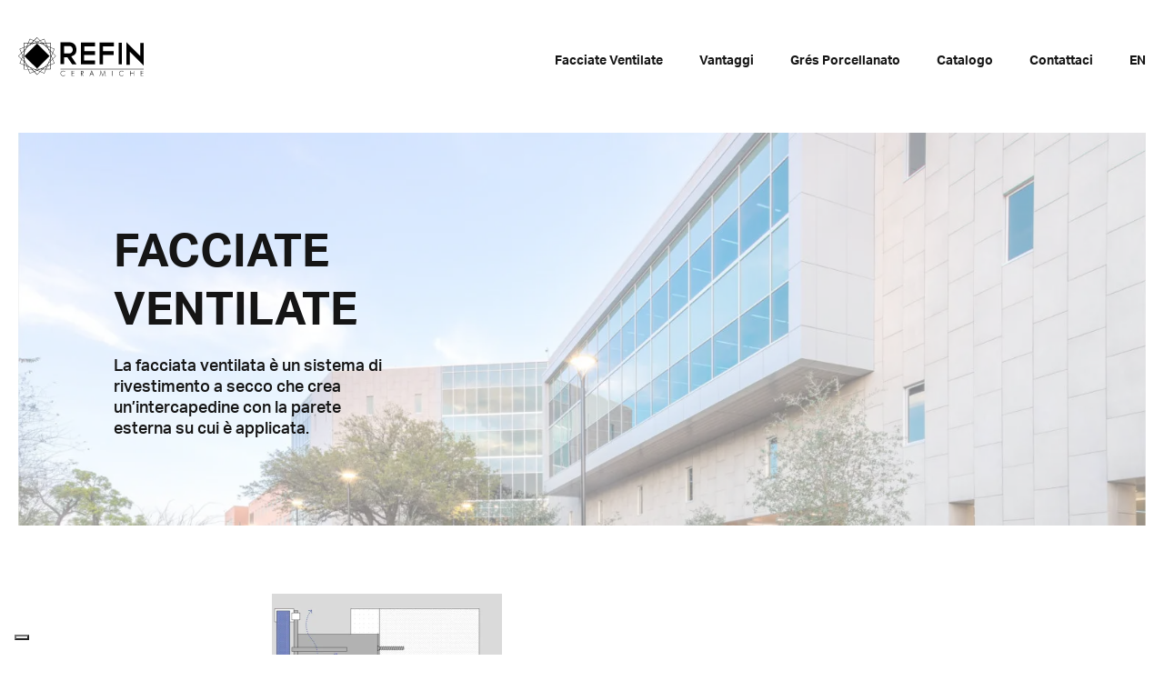

--- FILE ---
content_type: text/html; charset=UTF-8
request_url: https://www.refin.it/facciate-ventilate/?v=demo
body_size: 57361
content:
<!DOCTYPE html><html class="no-js"  lang="it-IT"><head>  <script>(function(w,d,s,l,i){w[l]=w[l]||[];w[l].push({'gtm.start':
new Date().getTime(),event:'gtm.js'});var f=d.getElementsByTagName(s)[0],
j=d.createElement(s),dl=l!='dataLayer'?'&l='+l:'';j.async=true;j.src=
'https://www.googletagmanager.com/gtm.js?id='+i+dl;f.parentNode.insertBefore(j,f);
})(window,document,'script','dataLayer','GTM-WSGJXV');</script> <meta http-equiv="content-Type" content="text/html; charset=UTF-8"><meta name="format-detection" content="telephone=no"><meta name="viewport" content="width=device-width, initial-scale=1.0"><link href='https://plus.google.com/+ceramicherefin' rel='publisher'><link rel="shortcut icon" href="https://www.refin.it/wp-content/themes/refin/favicon.ico"><link rel="alternate" type="application/rss+xml" title="Ceramiche Refin S.p.A. Feed" href="https://www.refin.it/feed/"><style id="aoatfcss" media="all">.main p a.btn-outline-dark {
	text-decoration: none !important;
}@font-face{font-family:'icomoon';src:url("https://www.refin.it/wp-content/themes/refin/assets/fonts/icomoon.eot?qhdekj");src:url("https://www.refin.it/wp-content/themes/refin/assets/fonts/icomoon.eot?qhdekj#iefix") format("embedded-opentype"),url("https://www.refin.it/wp-content/themes/refin/assets/fonts/icomoon.ttf?qhdekj") format("truetype"),url("https://www.refin.it/wp-content/themes/refin/assets/fonts/icomoon.woff?qhdekj") format("woff"),url("https://www.refin.it/wp-content/themes/refin/assets/fonts/icomoon.svg?qhdekj#icomoon") format("svg");font-weight:normal;font-style:normal}[class^="icon-"],[class*=" icon-"]{font-family:'icomoon' !important;speak:none;font-style:normal;font-weight:normal;font-variant:normal;text-transform:none;line-height:1;-webkit-font-smoothing:antialiased;-moz-osx-font-smoothing:grayscale}.icon-instagram:before{content:"\e913"}.icon-youtube-play:before{content:"\e914"}.icon-hamburger:before{content:"\e912"}.icon-spessore:before{content:"\e90f"}.icon-arrow-left-md:before{content:"\e910"}.icon-arrow-right-md:before{content:"\e911"}.icon-pezzi-speciali:before{content:"\e90c"}.icon-mosaici:before{content:"\e90d"}.icon-decori:before{content:"\e90e"}.icon-menu-circle-plus .path1:before{content:"\e909";color:#fff}.icon-menu-circle-plus .path2:before{content:"\e90a";margin-left:-1em;color:#000}.icon-menu-plus:before{content:"\e90b"}.icon-close:before{content:"\e908"}.icon-arrow-right-sm:before{content:"\e903"}.icon-arrow-left-sm:before{content:"\e904"}.icon-mail-light:before{content:"\e905"}.icon-map-light:before{content:"\e906"}.icon-phone-light:before{content:"\e907"}.icon-caret-down:before{content:"\e900"}.icon-caret-up:before{content:"\e901"}.icon-arrow-long-right:before{content:"\e902"}.icon-map-marker:before{content:"\f041"}.icon-tint:before{content:"\f043"}.icon-plus-circle:before{content:"\f055"}.icon-minus-circle:before{content:"\f056"}.icon-times-circle:before{content:"\f057"}.icon-building:before{content:"\f1ad"}.icon-pinterest:before{content:"\f0d2"}.icon-twitter:before{content:"\f099"}.icon-facebook:before{content:"\f09a"}.icon-google-plus:before{content:"\f0d5"}.icon-linkedin:before{content:"\f0e1"}.icon-youtube:before{content:"\f167"}.icon-tick:before{content:"\e600"}.icon-minus:before{content:"\e602"}.icon-plus2:before{content:"\e603"}.icon-news:before{content:"\e604"}.icon-premi:before{content:"\e605"}.icon-eventi:before{content:"\e606"}.icon-pin:before{content:"\e607"}.icon-play:before{content:"\e608"}.icon-contatti:before{content:"\e609"}.icon-search3:before{content:"\e60a"}.icon-fb:before{content:"\e60b"}.icon-gp:before{content:"\e60c"}.icon-ig:before{content:"\e60d"}.icon-in:before{content:"\e60e"}.icon-pt:before{content:"\e60f"}.icon-tw:before{content:"\e610"}.icon-yt:before{content:"\e611"}.icon-rss3:before{content:"\e612"}.icon-user:before{content:"\e613"}.icon-faq:before{content:"\e614"}.icon-arrow-angle-down:before{content:"\e615"}.icon-arrow-angle-up:before{content:"\e616"}.icon-arrow-angle-left:before{content:"\e617"}.icon-arrow-angle-right:before{content:"\e618"}.icon-refin:before{content:"\e62e"}.icon-chemical:before{content:"\e62c"}.icon-thermal:before{content:"\e62d"}.icon-layers:before{content:"\e031"}.icon-search:before{content:"\e036"}.icon-zoom-in:before{content:"\e037"}.icon-zoom-out:before{content:"\e038"}.icon-circle-plus:before{content:"\e040"}.icon-circle-minus:before{content:"\e041"}.icon-circle-cross:before{content:"\e043"}.icon-drop:before{content:"\e063"}.icon-box:before{content:"\e079"}.icon-rss:before{content:"\e619"}.icon-location:before{content:"\e61a"}.icon-social-pinterest:before{content:"\e601"}.icon-question:before{content:"\e61b"}.icon-help:before{content:"\e61c"}.icon-search2:before{content:"\e61d"}.icon-envelope:before{content:"\e61e"}.icon-image:before{content:"\e61f"}.icon-cross:before{content:"\e620"}.icon-plus:before{content:"\e621"}.icon-location2:before{content:"\f060"}.icon-rss2:before{content:"\f034"}.icon-three-bars:before{content:"\f05e"}.icon-images:before{content:"\e622"}.icon-stack:before{content:"\e623"}.icon-phone:before{content:"\e624"}.icon-location3:before{content:"\e625"}.icon-location4:before{content:"\e626"}.icon-map:before{content:"\e627"}.icon-map2:before{content:"\e628"}.icon-checkmark:before{content:"\e629"}.icon-feed:before{content:"\e62a"}.icon-file-pdf:before{content:"\e62b"}#cookieChoiceInfo{background-color:#151515 !important;border:none !important;-moz-border-radius:0 !important;-webkit-border-radius:0 !important;border-radius:0 !important;color:#fff !important;font-weight:bold !important;margin:0 !important;text-align:left !important;padding:10px 15px !important;position:fixed !important;width:100% !important;top:auto !important;bottom:57px !important;z-index:1030 !important;font-size:14px !important}@media (min-width: 576px) and (max-width: 767.98px){#cookieChoiceInfo{line-height:25px}}@media (min-width: 992px){#cookieChoiceInfo{bottom:0 !important}}#cookieChoiceInfo span{display:block;padding-bottom:10px}@media (min-width: 768px){#cookieChoiceInfo span{display:inline;padding-bottom:0}}#cookieChoiceInfo a{background-color:#303030 !important;border:1px solid rgba(0,0,0,0.1) !important;-moz-border-radius:2px !important;-webkit-border-radius:2px !important;border-radius:2px !important;color:#fff !important;cursor:pointer !important;font-size:14px !important;line-height:25px !important;padding:4px 8px !important;text-decoration:none !important;white-space:nowrap !important}:root{--blue: #007bff;--indigo: #6610f2;--purple: #6f42c1;--pink: #e83e8c;--red: #dc3545;--orange: #fd7e14;--yellow: #ffc107;--green: #28a745;--teal: #20c997;--cyan: #17a2b8;--white: #fff;--gray: #6c757d;--gray-dark: #151515;--primary: #007bff;--secondary: #6c757d;--success: #28a745;--info: #17a2b8;--warning: #ffc107;--danger: #dc3545;--light: #fafafa;--dark: #151515;--breakpoint-xs: 0;--breakpoint-sm: 576px;--breakpoint-md: 768px;--breakpoint-lg: 992px;--breakpoint-xl: 1200px;--breakpoint-xxl: 1440px;--font-family-sans-serif: "aktiv-grotesk", sans-serif;--font-family-monospace: SFMono-Regular, Menlo, Monaco, Consolas, "Liberation Mono", "Courier New", monospace}*,*::before,*::after{box-sizing:border-box}html{font-family:sans-serif;line-height:1.15;-webkit-text-size-adjust:100%;-webkit-tap-highlight-color:rgba(21,21,21,0)}article,aside,figcaption,figure,footer,header,hgroup,main,nav,section{display:block}body{margin:0;font-family:"aktiv-grotesk",sans-serif;font-size:1rem;font-weight:500;line-height:1.5;color:#212529;text-align:left;background-color:#fff}[tabindex="-1"]:focus{outline:0 !important}hr{box-sizing:content-box;height:0;overflow:visible}h1,h2,h3,h4,h5,h6{margin-top:0;margin-bottom:8px}p{margin-top:0;margin-bottom:1rem}abbr[title],abbr[data-original-title]{text-decoration:underline;text-decoration:underline dotted;cursor:help;border-bottom:0;text-decoration-skip-ink:none}address{margin-bottom:1rem;font-style:normal;line-height:inherit}ol,ul,dl{margin-top:0;margin-bottom:1rem}ol ol,ul ul,ol ul,ul ol{margin-bottom:0}dt{font-weight:700}dd{margin-bottom:.5rem;margin-left:0}blockquote{margin:0 0 1rem}b,strong{font-weight:bolder}small{font-size:80%}sub,sup{position:relative;font-size:75%;line-height:0;vertical-align:baseline}sub{bottom:-.25em}sup{top:-.5em}a{color:#151515;text-decoration:none;background-color:transparent}a:hover{color:#3b3b3b;text-decoration:none}a:not([href]):not([tabindex]){color:inherit;text-decoration:none}a:not([href]):not([tabindex]):hover,a:not([href]):not([tabindex]):focus{color:inherit;text-decoration:none}a:not([href]):not([tabindex]):focus{outline:0}pre,code,kbd,samp{font-family:SFMono-Regular,Menlo,Monaco,Consolas,"Liberation Mono","Courier New",monospace;font-size:1em}pre{margin-top:0;margin-bottom:1rem;overflow:auto}figure{margin:0 0 1rem}img{vertical-align:middle;border-style:none}svg{overflow:hidden;vertical-align:middle}table{border-collapse:collapse}caption{padding-top:.75rem;padding-bottom:.75rem;color:#6c757d;text-align:left;caption-side:bottom}th{text-align:inherit}label{display:inline-block;margin-bottom:.5rem}button{border-radius:0}button:focus{outline:1px dotted;outline:5px auto -webkit-focus-ring-color}input,button,select,optgroup,textarea{margin:0;font-family:inherit;font-size:inherit;line-height:inherit}button,input{overflow:visible}button,select{text-transform:none}select{word-wrap:normal}button,[type="button"],[type="reset"],[type="submit"]{-webkit-appearance:button}button:not(:disabled),[type="button"]:not(:disabled),[type="reset"]:not(:disabled),[type="submit"]:not(:disabled){cursor:pointer}button::-moz-focus-inner,[type="button"]::-moz-focus-inner,[type="reset"]::-moz-focus-inner,[type="submit"]::-moz-focus-inner{padding:0;border-style:none}input[type="radio"],input[type="checkbox"]{box-sizing:border-box;padding:0}input[type="date"],input[type="time"],input[type="datetime-local"],input[type="month"]{-webkit-appearance:listbox}textarea{overflow:auto;resize:vertical}fieldset{min-width:0;padding:0;margin:0;border:0}legend{display:block;width:100%;max-width:100%;padding:0;margin-bottom:.5rem;font-size:1.5rem;line-height:inherit;color:inherit;white-space:normal}progress{vertical-align:baseline}[type="number"]::-webkit-inner-spin-button,[type="number"]::-webkit-outer-spin-button{height:auto}[type="search"]{outline-offset:-2px;-webkit-appearance:none}[type="search"]::-webkit-search-decoration{-webkit-appearance:none}::-webkit-file-upload-button{font:inherit;-webkit-appearance:button}output{display:inline-block}summary{display:list-item;cursor:pointer}template{display:none}[hidden]{display:none !important}h1,h2,h3,h4,h5,h6,.h1,.h2,.h3,.h4,.h5,.h6{margin-bottom:8px;font-family:inherit;font-weight:500;line-height:1.2;color:inherit}h1,.h1{font-size:2.1875rem}h2,.h2{font-size:1.5625rem}h3,.h3{font-size:1.25rem}h4,.h4{font-size:1.0625rem}h5,.h5{font-size:.875rem}h6,.h6{font-size:.875rem}.lead{font-size:1.25rem;font-weight:300}.display-1{font-size:6rem;font-weight:300;line-height:1.2}.display-2{font-size:5.5rem;font-weight:300;line-height:1.2}.display-3{font-size:4.5rem;font-weight:300;line-height:1.2}.display-4{font-size:3.5rem;font-weight:300;line-height:1.2}hr{margin-top:5px;margin-bottom:5px;border:0;border-top:1px solid rgba(21,21,21,0.1)}small,.small{font-size:80%;font-weight:500}mark,.mark{padding:.2em;background-color:#fcf8e3}.list-unstyled{padding-left:0;list-style:none}.list-inline{padding-left:0;list-style:none}.list-inline-item{display:inline-block}.list-inline-item:not(:last-child){margin-right:.5rem}.initialism{font-size:90%;text-transform:uppercase}.blockquote{margin-bottom:5px;font-size:1.25rem}.blockquote-footer{display:block;font-size:80%;color:#6c757d}.blockquote-footer::before{content:"\2014\00A0"}.img-fluid{max-width:100%;height:auto}.img-thumbnail{padding:.25rem;background-color:#fff;border:1px solid #dee2e6;border-radius:0;max-width:100%;height:auto}.figure{display:inline-block}.figure-img{margin-bottom:2.5px;line-height:1}.figure-caption{font-size:90%;color:#6c757d}code{font-size:87.5%;color:#e83e8c;word-break:break-word}a>code{color:inherit}kbd{padding:.2rem .4rem;font-size:87.5%;color:#fff;background-color:#212529;border-radius:0}kbd kbd{padding:0;font-size:100%;font-weight:700}pre{display:block;font-size:87.5%;color:#212529}pre code{font-size:inherit;color:inherit;word-break:normal}.pre-scrollable{max-height:340px;overflow-y:scroll}.container{width:100%;padding-right:15px;padding-left:15px;margin-right:auto;margin-left:auto}@media (min-width: 576px){.container{max-width:540px}}@media (min-width: 768px){.container{max-width:720px}}@media (min-width: 992px){.container{max-width:960px}}@media (min-width: 1200px){.container{max-width:1140px}}@media (min-width: 1440px){.container{max-width:1210px}}.container-fluid{width:100%;padding-right:15px;padding-left:15px;margin-right:auto;margin-left:auto}.row{display:flex;flex-wrap:wrap;margin-right:-15px;margin-left:-15px}.no-gutters{margin-right:0;margin-left:0}.no-gutters>.col,.no-gutters>[class*="col-"]{padding-right:0;padding-left:0}.col-1,.col-2,.col-3,.col-4,.col-5,.col-6,.col-7,.col-8,.col-9,.col-10,.col-11,.col-12,.col-13,.col-14,.col-15,.col-16,.col-17,.col-18,.col-19,.col-20,.col-21,.col-22,.col-23,.col-24,.col,.col-auto,.col-sm-1,.col-sm-2,.col-sm-3,.col-sm-4,.col-sm-5,.col-sm-6,.col-sm-7,.col-sm-8,.col-sm-9,.col-sm-10,.col-sm-11,.col-sm-12,.col-sm-13,.col-sm-14,.col-sm-15,.col-sm-16,.col-sm-17,.col-sm-18,.col-sm-19,.col-sm-20,.col-sm-21,.col-sm-22,.col-sm-23,.col-sm-24,.col-sm,.col-sm-auto,.col-md-1,.col-md-2,.col-md-3,.col-md-4,.col-md-5,.col-md-6,.col-md-7,.col-md-8,.col-md-9,.col-md-10,.col-md-11,.col-md-12,.col-md-13,.col-md-14,.col-md-15,.col-md-16,.col-md-17,.col-md-18,.col-md-19,.col-md-20,.col-md-21,.col-md-22,.col-md-23,.col-md-24,.col-md,.col-md-auto,.col-lg-1,.col-lg-2,.col-lg-3,.col-lg-4,.col-lg-5,.col-lg-6,.col-lg-7,.col-lg-8,.col-lg-9,.col-lg-10,.col-lg-11,.col-lg-12,.col-lg-13,.col-lg-14,.col-lg-15,.col-lg-16,.col-lg-17,.col-lg-18,.col-lg-19,.col-lg-20,.col-lg-21,.col-lg-22,.col-lg-23,.col-lg-24,.col-lg,.col-lg-auto,.col-xl-1,.col-xl-2,.col-xl-3,.col-xl-4,.col-xl-5,.col-xl-6,.col-xl-7,.col-xl-8,.col-xl-9,.col-xl-10,.col-xl-11,.col-xl-12,.col-xl-13,.col-xl-14,.col-xl-15,.col-xl-16,.col-xl-17,.col-xl-18,.col-xl-19,.col-xl-20,.col-xl-21,.col-xl-22,.col-xl-23,.col-xl-24,.col-xl,.col-xl-auto,.col-xxl-1,.col-xxl-2,.col-xxl-3,.col-xxl-4,.col-xxl-5,.col-xxl-6,.col-xxl-7,.col-xxl-8,.col-xxl-9,.col-xxl-10,.col-xxl-11,.col-xxl-12,.col-xxl-13,.col-xxl-14,.col-xxl-15,.col-xxl-16,.col-xxl-17,.col-xxl-18,.col-xxl-19,.col-xxl-20,.col-xxl-21,.col-xxl-22,.col-xxl-23,.col-xxl-24,.col-xxl,.col-xxl-auto{position:relative;width:100%;padding-right:15px;padding-left:15px}.col{flex-basis:0;flex-grow:1;max-width:100%}.col-auto{flex:0 0 auto;width:auto;max-width:100%}.col-1{flex:0 0 4.1666666667%;max-width:4.1666666667%}.col-2{flex:0 0 8.3333333333%;max-width:8.3333333333%}.col-3{flex:0 0 12.5%;max-width:12.5%}.col-4{flex:0 0 16.6666666667%;max-width:16.6666666667%}.col-5{flex:0 0 20.8333333333%;max-width:20.8333333333%}.col-6{flex:0 0 25%;max-width:25%}.col-7{flex:0 0 29.1666666667%;max-width:29.1666666667%}.col-8{flex:0 0 33.3333333333%;max-width:33.3333333333%}.col-9{flex:0 0 37.5%;max-width:37.5%}.col-10{flex:0 0 41.6666666667%;max-width:41.6666666667%}.col-11{flex:0 0 45.8333333333%;max-width:45.8333333333%}.col-12{flex:0 0 50%;max-width:50%}.col-13{flex:0 0 54.1666666667%;max-width:54.1666666667%}.col-14{flex:0 0 58.3333333333%;max-width:58.3333333333%}.col-15{flex:0 0 62.5%;max-width:62.5%}.col-16{flex:0 0 66.6666666667%;max-width:66.6666666667%}.col-17{flex:0 0 70.8333333333%;max-width:70.8333333333%}.col-18{flex:0 0 75%;max-width:75%}.col-19{flex:0 0 79.1666666667%;max-width:79.1666666667%}.col-20{flex:0 0 83.3333333333%;max-width:83.3333333333%}.col-21{flex:0 0 87.5%;max-width:87.5%}.col-22{flex:0 0 91.6666666667%;max-width:91.6666666667%}.col-23{flex:0 0 95.8333333333%;max-width:95.8333333333%}.col-24{flex:0 0 100%;max-width:100%}.order-first{order:-1}.order-last{order:25}.order-0{order:0}.order-1{order:1}.order-2{order:2}.order-3{order:3}.order-4{order:4}.order-5{order:5}.order-6{order:6}.order-7{order:7}.order-8{order:8}.order-9{order:9}.order-10{order:10}.order-11{order:11}.order-12{order:12}.order-13{order:13}.order-14{order:14}.order-15{order:15}.order-16{order:16}.order-17{order:17}.order-18{order:18}.order-19{order:19}.order-20{order:20}.order-21{order:21}.order-22{order:22}.order-23{order:23}.order-24{order:24}.offset-1{margin-left:4.1666666667%}.offset-2{margin-left:8.3333333333%}.offset-3{margin-left:12.5%}.offset-4{margin-left:16.6666666667%}.offset-5{margin-left:20.8333333333%}.offset-6{margin-left:25%}.offset-7{margin-left:29.1666666667%}.offset-8{margin-left:33.3333333333%}.offset-9{margin-left:37.5%}.offset-10{margin-left:41.6666666667%}.offset-11{margin-left:45.8333333333%}.offset-12{margin-left:50%}.offset-13{margin-left:54.1666666667%}.offset-14{margin-left:58.3333333333%}.offset-15{margin-left:62.5%}.offset-16{margin-left:66.6666666667%}.offset-17{margin-left:70.8333333333%}.offset-18{margin-left:75%}.offset-19{margin-left:79.1666666667%}.offset-20{margin-left:83.3333333333%}.offset-21{margin-left:87.5%}.offset-22{margin-left:91.6666666667%}.offset-23{margin-left:95.8333333333%}@media (min-width: 576px){.col-sm{flex-basis:0;flex-grow:1;max-width:100%}.col-sm-auto{flex:0 0 auto;width:auto;max-width:100%}.col-sm-1{flex:0 0 4.1666666667%;max-width:4.1666666667%}.col-sm-2{flex:0 0 8.3333333333%;max-width:8.3333333333%}.col-sm-3{flex:0 0 12.5%;max-width:12.5%}.col-sm-4{flex:0 0 16.6666666667%;max-width:16.6666666667%}.col-sm-5{flex:0 0 20.8333333333%;max-width:20.8333333333%}.col-sm-6{flex:0 0 25%;max-width:25%}.col-sm-7{flex:0 0 29.1666666667%;max-width:29.1666666667%}.col-sm-8{flex:0 0 33.3333333333%;max-width:33.3333333333%}.col-sm-9{flex:0 0 37.5%;max-width:37.5%}.col-sm-10{flex:0 0 41.6666666667%;max-width:41.6666666667%}.col-sm-11{flex:0 0 45.8333333333%;max-width:45.8333333333%}.col-sm-12{flex:0 0 50%;max-width:50%}.col-sm-13{flex:0 0 54.1666666667%;max-width:54.1666666667%}.col-sm-14{flex:0 0 58.3333333333%;max-width:58.3333333333%}.col-sm-15{flex:0 0 62.5%;max-width:62.5%}.col-sm-16{flex:0 0 66.6666666667%;max-width:66.6666666667%}.col-sm-17{flex:0 0 70.8333333333%;max-width:70.8333333333%}.col-sm-18{flex:0 0 75%;max-width:75%}.col-sm-19{flex:0 0 79.1666666667%;max-width:79.1666666667%}.col-sm-20{flex:0 0 83.3333333333%;max-width:83.3333333333%}.col-sm-21{flex:0 0 87.5%;max-width:87.5%}.col-sm-22{flex:0 0 91.6666666667%;max-width:91.6666666667%}.col-sm-23{flex:0 0 95.8333333333%;max-width:95.8333333333%}.col-sm-24{flex:0 0 100%;max-width:100%}.order-sm-first{order:-1}.order-sm-last{order:25}.order-sm-0{order:0}.order-sm-1{order:1}.order-sm-2{order:2}.order-sm-3{order:3}.order-sm-4{order:4}.order-sm-5{order:5}.order-sm-6{order:6}.order-sm-7{order:7}.order-sm-8{order:8}.order-sm-9{order:9}.order-sm-10{order:10}.order-sm-11{order:11}.order-sm-12{order:12}.order-sm-13{order:13}.order-sm-14{order:14}.order-sm-15{order:15}.order-sm-16{order:16}.order-sm-17{order:17}.order-sm-18{order:18}.order-sm-19{order:19}.order-sm-20{order:20}.order-sm-21{order:21}.order-sm-22{order:22}.order-sm-23{order:23}.order-sm-24{order:24}.offset-sm-0{margin-left:0}.offset-sm-1{margin-left:4.1666666667%}.offset-sm-2{margin-left:8.3333333333%}.offset-sm-3{margin-left:12.5%}.offset-sm-4{margin-left:16.6666666667%}.offset-sm-5{margin-left:20.8333333333%}.offset-sm-6{margin-left:25%}.offset-sm-7{margin-left:29.1666666667%}.offset-sm-8{margin-left:33.3333333333%}.offset-sm-9{margin-left:37.5%}.offset-sm-10{margin-left:41.6666666667%}.offset-sm-11{margin-left:45.8333333333%}.offset-sm-12{margin-left:50%}.offset-sm-13{margin-left:54.1666666667%}.offset-sm-14{margin-left:58.3333333333%}.offset-sm-15{margin-left:62.5%}.offset-sm-16{margin-left:66.6666666667%}.offset-sm-17{margin-left:70.8333333333%}.offset-sm-18{margin-left:75%}.offset-sm-19{margin-left:79.1666666667%}.offset-sm-20{margin-left:83.3333333333%}.offset-sm-21{margin-left:87.5%}.offset-sm-22{margin-left:91.6666666667%}.offset-sm-23{margin-left:95.8333333333%}}@media (min-width: 768px){.col-md{flex-basis:0;flex-grow:1;max-width:100%}.col-md-auto{flex:0 0 auto;width:auto;max-width:100%}.col-md-1{flex:0 0 4.1666666667%;max-width:4.1666666667%}.col-md-2{flex:0 0 8.3333333333%;max-width:8.3333333333%}.col-md-3{flex:0 0 12.5%;max-width:12.5%}.col-md-4{flex:0 0 16.6666666667%;max-width:16.6666666667%}.col-md-5{flex:0 0 20.8333333333%;max-width:20.8333333333%}.col-md-6{flex:0 0 25%;max-width:25%}.col-md-7{flex:0 0 29.1666666667%;max-width:29.1666666667%}.col-md-8{flex:0 0 33.3333333333%;max-width:33.3333333333%}.col-md-9{flex:0 0 37.5%;max-width:37.5%}.col-md-10{flex:0 0 41.6666666667%;max-width:41.6666666667%}.col-md-11{flex:0 0 45.8333333333%;max-width:45.8333333333%}.col-md-12{flex:0 0 50%;max-width:50%}.col-md-13{flex:0 0 54.1666666667%;max-width:54.1666666667%}.col-md-14{flex:0 0 58.3333333333%;max-width:58.3333333333%}.col-md-15{flex:0 0 62.5%;max-width:62.5%}.col-md-16{flex:0 0 66.6666666667%;max-width:66.6666666667%}.col-md-17{flex:0 0 70.8333333333%;max-width:70.8333333333%}.col-md-18{flex:0 0 75%;max-width:75%}.col-md-19{flex:0 0 79.1666666667%;max-width:79.1666666667%}.col-md-20{flex:0 0 83.3333333333%;max-width:83.3333333333%}.col-md-21{flex:0 0 87.5%;max-width:87.5%}.col-md-22{flex:0 0 91.6666666667%;max-width:91.6666666667%}.col-md-23{flex:0 0 95.8333333333%;max-width:95.8333333333%}.col-md-24{flex:0 0 100%;max-width:100%}.order-md-first{order:-1}.order-md-last{order:25}.order-md-0{order:0}.order-md-1{order:1}.order-md-2{order:2}.order-md-3{order:3}.order-md-4{order:4}.order-md-5{order:5}.order-md-6{order:6}.order-md-7{order:7}.order-md-8{order:8}.order-md-9{order:9}.order-md-10{order:10}.order-md-11{order:11}.order-md-12{order:12}.order-md-13{order:13}.order-md-14{order:14}.order-md-15{order:15}.order-md-16{order:16}.order-md-17{order:17}.order-md-18{order:18}.order-md-19{order:19}.order-md-20{order:20}.order-md-21{order:21}.order-md-22{order:22}.order-md-23{order:23}.order-md-24{order:24}.offset-md-0{margin-left:0}.offset-md-1{margin-left:4.1666666667%}.offset-md-2{margin-left:8.3333333333%}.offset-md-3{margin-left:12.5%}.offset-md-4{margin-left:16.6666666667%}.offset-md-5{margin-left:20.8333333333%}.offset-md-6{margin-left:25%}.offset-md-7{margin-left:29.1666666667%}.offset-md-8{margin-left:33.3333333333%}.offset-md-9{margin-left:37.5%}.offset-md-10{margin-left:41.6666666667%}.offset-md-11{margin-left:45.8333333333%}.offset-md-12{margin-left:50%}.offset-md-13{margin-left:54.1666666667%}.offset-md-14{margin-left:58.3333333333%}.offset-md-15{margin-left:62.5%}.offset-md-16{margin-left:66.6666666667%}.offset-md-17{margin-left:70.8333333333%}.offset-md-18{margin-left:75%}.offset-md-19{margin-left:79.1666666667%}.offset-md-20{margin-left:83.3333333333%}.offset-md-21{margin-left:87.5%}.offset-md-22{margin-left:91.6666666667%}.offset-md-23{margin-left:95.8333333333%}}@media (min-width: 992px){.col-lg{flex-basis:0;flex-grow:1;max-width:100%}.col-lg-auto{flex:0 0 auto;width:auto;max-width:100%}.col-lg-1{flex:0 0 4.1666666667%;max-width:4.1666666667%}.col-lg-2{flex:0 0 8.3333333333%;max-width:8.3333333333%}.col-lg-3{flex:0 0 12.5%;max-width:12.5%}.col-lg-4{flex:0 0 16.6666666667%;max-width:16.6666666667%}.col-lg-5{flex:0 0 20.8333333333%;max-width:20.8333333333%}.col-lg-6{flex:0 0 25%;max-width:25%}.col-lg-7{flex:0 0 29.1666666667%;max-width:29.1666666667%}.col-lg-8{flex:0 0 33.3333333333%;max-width:33.3333333333%}.col-lg-9{flex:0 0 37.5%;max-width:37.5%}.col-lg-10{flex:0 0 41.6666666667%;max-width:41.6666666667%}.col-lg-11{flex:0 0 45.8333333333%;max-width:45.8333333333%}.col-lg-12{flex:0 0 50%;max-width:50%}.col-lg-13{flex:0 0 54.1666666667%;max-width:54.1666666667%}.col-lg-14{flex:0 0 58.3333333333%;max-width:58.3333333333%}.col-lg-15{flex:0 0 62.5%;max-width:62.5%}.col-lg-16{flex:0 0 66.6666666667%;max-width:66.6666666667%}.col-lg-17{flex:0 0 70.8333333333%;max-width:70.8333333333%}.col-lg-18{flex:0 0 75%;max-width:75%}.col-lg-19{flex:0 0 79.1666666667%;max-width:79.1666666667%}.col-lg-20{flex:0 0 83.3333333333%;max-width:83.3333333333%}.col-lg-21{flex:0 0 87.5%;max-width:87.5%}.col-lg-22{flex:0 0 91.6666666667%;max-width:91.6666666667%}.col-lg-23{flex:0 0 95.8333333333%;max-width:95.8333333333%}.col-lg-24{flex:0 0 100%;max-width:100%}.order-lg-first{order:-1}.order-lg-last{order:25}.order-lg-0{order:0}.order-lg-1{order:1}.order-lg-2{order:2}.order-lg-3{order:3}.order-lg-4{order:4}.order-lg-5{order:5}.order-lg-6{order:6}.order-lg-7{order:7}.order-lg-8{order:8}.order-lg-9{order:9}.order-lg-10{order:10}.order-lg-11{order:11}.order-lg-12{order:12}.order-lg-13{order:13}.order-lg-14{order:14}.order-lg-15{order:15}.order-lg-16{order:16}.order-lg-17{order:17}.order-lg-18{order:18}.order-lg-19{order:19}.order-lg-20{order:20}.order-lg-21{order:21}.order-lg-22{order:22}.order-lg-23{order:23}.order-lg-24{order:24}.offset-lg-0{margin-left:0}.offset-lg-1{margin-left:4.1666666667%}.offset-lg-2{margin-left:8.3333333333%}.offset-lg-3{margin-left:12.5%}.offset-lg-4{margin-left:16.6666666667%}.offset-lg-5{margin-left:20.8333333333%}.offset-lg-6{margin-left:25%}.offset-lg-7{margin-left:29.1666666667%}.offset-lg-8{margin-left:33.3333333333%}.offset-lg-9{margin-left:37.5%}.offset-lg-10{margin-left:41.6666666667%}.offset-lg-11{margin-left:45.8333333333%}.offset-lg-12{margin-left:50%}.offset-lg-13{margin-left:54.1666666667%}.offset-lg-14{margin-left:58.3333333333%}.offset-lg-15{margin-left:62.5%}.offset-lg-16{margin-left:66.6666666667%}.offset-lg-17{margin-left:70.8333333333%}.offset-lg-18{margin-left:75%}.offset-lg-19{margin-left:79.1666666667%}.offset-lg-20{margin-left:83.3333333333%}.offset-lg-21{margin-left:87.5%}.offset-lg-22{margin-left:91.6666666667%}.offset-lg-23{margin-left:95.8333333333%}}@media (min-width: 1200px){.col-xl{flex-basis:0;flex-grow:1;max-width:100%}.col-xl-auto{flex:0 0 auto;width:auto;max-width:100%}.col-xl-1{flex:0 0 4.1666666667%;max-width:4.1666666667%}.col-xl-2{flex:0 0 8.3333333333%;max-width:8.3333333333%}.col-xl-3{flex:0 0 12.5%;max-width:12.5%}.col-xl-4{flex:0 0 16.6666666667%;max-width:16.6666666667%}.col-xl-5{flex:0 0 20.8333333333%;max-width:20.8333333333%}.col-xl-6{flex:0 0 25%;max-width:25%}.col-xl-7{flex:0 0 29.1666666667%;max-width:29.1666666667%}.col-xl-8{flex:0 0 33.3333333333%;max-width:33.3333333333%}.col-xl-9{flex:0 0 37.5%;max-width:37.5%}.col-xl-10{flex:0 0 41.6666666667%;max-width:41.6666666667%}.col-xl-11{flex:0 0 45.8333333333%;max-width:45.8333333333%}.col-xl-12{flex:0 0 50%;max-width:50%}.col-xl-13{flex:0 0 54.1666666667%;max-width:54.1666666667%}.col-xl-14{flex:0 0 58.3333333333%;max-width:58.3333333333%}.col-xl-15{flex:0 0 62.5%;max-width:62.5%}.col-xl-16{flex:0 0 66.6666666667%;max-width:66.6666666667%}.col-xl-17{flex:0 0 70.8333333333%;max-width:70.8333333333%}.col-xl-18{flex:0 0 75%;max-width:75%}.col-xl-19{flex:0 0 79.1666666667%;max-width:79.1666666667%}.col-xl-20{flex:0 0 83.3333333333%;max-width:83.3333333333%}.col-xl-21{flex:0 0 87.5%;max-width:87.5%}.col-xl-22{flex:0 0 91.6666666667%;max-width:91.6666666667%}.col-xl-23{flex:0 0 95.8333333333%;max-width:95.8333333333%}.col-xl-24{flex:0 0 100%;max-width:100%}.order-xl-first{order:-1}.order-xl-last{order:25}.order-xl-0{order:0}.order-xl-1{order:1}.order-xl-2{order:2}.order-xl-3{order:3}.order-xl-4{order:4}.order-xl-5{order:5}.order-xl-6{order:6}.order-xl-7{order:7}.order-xl-8{order:8}.order-xl-9{order:9}.order-xl-10{order:10}.order-xl-11{order:11}.order-xl-12{order:12}.order-xl-13{order:13}.order-xl-14{order:14}.order-xl-15{order:15}.order-xl-16{order:16}.order-xl-17{order:17}.order-xl-18{order:18}.order-xl-19{order:19}.order-xl-20{order:20}.order-xl-21{order:21}.order-xl-22{order:22}.order-xl-23{order:23}.order-xl-24{order:24}.offset-xl-0{margin-left:0}.offset-xl-1{margin-left:4.1666666667%}.offset-xl-2{margin-left:8.3333333333%}.offset-xl-3{margin-left:12.5%}.offset-xl-4{margin-left:16.6666666667%}.offset-xl-5{margin-left:20.8333333333%}.offset-xl-6{margin-left:25%}.offset-xl-7{margin-left:29.1666666667%}.offset-xl-8{margin-left:33.3333333333%}.offset-xl-9{margin-left:37.5%}.offset-xl-10{margin-left:41.6666666667%}.offset-xl-11{margin-left:45.8333333333%}.offset-xl-12{margin-left:50%}.offset-xl-13{margin-left:54.1666666667%}.offset-xl-14{margin-left:58.3333333333%}.offset-xl-15{margin-left:62.5%}.offset-xl-16{margin-left:66.6666666667%}.offset-xl-17{margin-left:70.8333333333%}.offset-xl-18{margin-left:75%}.offset-xl-19{margin-left:79.1666666667%}.offset-xl-20{margin-left:83.3333333333%}.offset-xl-21{margin-left:87.5%}.offset-xl-22{margin-left:91.6666666667%}.offset-xl-23{margin-left:95.8333333333%}}@media (min-width: 1440px){.col-xxl{flex-basis:0;flex-grow:1;max-width:100%}.col-xxl-auto{flex:0 0 auto;width:auto;max-width:100%}.col-xxl-1{flex:0 0 4.1666666667%;max-width:4.1666666667%}.col-xxl-2{flex:0 0 8.3333333333%;max-width:8.3333333333%}.col-xxl-3{flex:0 0 12.5%;max-width:12.5%}.col-xxl-4{flex:0 0 16.6666666667%;max-width:16.6666666667%}.col-xxl-5{flex:0 0 20.8333333333%;max-width:20.8333333333%}.col-xxl-6{flex:0 0 25%;max-width:25%}.col-xxl-7{flex:0 0 29.1666666667%;max-width:29.1666666667%}.col-xxl-8{flex:0 0 33.3333333333%;max-width:33.3333333333%}.col-xxl-9{flex:0 0 37.5%;max-width:37.5%}.col-xxl-10{flex:0 0 41.6666666667%;max-width:41.6666666667%}.col-xxl-11{flex:0 0 45.8333333333%;max-width:45.8333333333%}.col-xxl-12{flex:0 0 50%;max-width:50%}.col-xxl-13{flex:0 0 54.1666666667%;max-width:54.1666666667%}.col-xxl-14{flex:0 0 58.3333333333%;max-width:58.3333333333%}.col-xxl-15{flex:0 0 62.5%;max-width:62.5%}.col-xxl-16{flex:0 0 66.6666666667%;max-width:66.6666666667%}.col-xxl-17{flex:0 0 70.8333333333%;max-width:70.8333333333%}.col-xxl-18{flex:0 0 75%;max-width:75%}.col-xxl-19{flex:0 0 79.1666666667%;max-width:79.1666666667%}.col-xxl-20{flex:0 0 83.3333333333%;max-width:83.3333333333%}.col-xxl-21{flex:0 0 87.5%;max-width:87.5%}.col-xxl-22{flex:0 0 91.6666666667%;max-width:91.6666666667%}.col-xxl-23{flex:0 0 95.8333333333%;max-width:95.8333333333%}.col-xxl-24{flex:0 0 100%;max-width:100%}.order-xxl-first{order:-1}.order-xxl-last{order:25}.order-xxl-0{order:0}.order-xxl-1{order:1}.order-xxl-2{order:2}.order-xxl-3{order:3}.order-xxl-4{order:4}.order-xxl-5{order:5}.order-xxl-6{order:6}.order-xxl-7{order:7}.order-xxl-8{order:8}.order-xxl-9{order:9}.order-xxl-10{order:10}.order-xxl-11{order:11}.order-xxl-12{order:12}.order-xxl-13{order:13}.order-xxl-14{order:14}.order-xxl-15{order:15}.order-xxl-16{order:16}.order-xxl-17{order:17}.order-xxl-18{order:18}.order-xxl-19{order:19}.order-xxl-20{order:20}.order-xxl-21{order:21}.order-xxl-22{order:22}.order-xxl-23{order:23}.order-xxl-24{order:24}.offset-xxl-0{margin-left:0}.offset-xxl-1{margin-left:4.1666666667%}.offset-xxl-2{margin-left:8.3333333333%}.offset-xxl-3{margin-left:12.5%}.offset-xxl-4{margin-left:16.6666666667%}.offset-xxl-5{margin-left:20.8333333333%}.offset-xxl-6{margin-left:25%}.offset-xxl-7{margin-left:29.1666666667%}.offset-xxl-8{margin-left:33.3333333333%}.offset-xxl-9{margin-left:37.5%}.offset-xxl-10{margin-left:41.6666666667%}.offset-xxl-11{margin-left:45.8333333333%}.offset-xxl-12{margin-left:50%}.offset-xxl-13{margin-left:54.1666666667%}.offset-xxl-14{margin-left:58.3333333333%}.offset-xxl-15{margin-left:62.5%}.offset-xxl-16{margin-left:66.6666666667%}.offset-xxl-17{margin-left:70.8333333333%}.offset-xxl-18{margin-left:75%}.offset-xxl-19{margin-left:79.1666666667%}.offset-xxl-20{margin-left:83.3333333333%}.offset-xxl-21{margin-left:87.5%}.offset-xxl-22{margin-left:91.6666666667%}.offset-xxl-23{margin-left:95.8333333333%}}.table{width:100%;margin-bottom:5px;color:#212529;background-color:transparent}.table th,.table td{padding:.75rem;vertical-align:top;border-top:1px solid #dee2e6}.table thead th{vertical-align:bottom;border-bottom:2px solid #dee2e6}.table tbody+tbody{border-top:2px solid #dee2e6}.table-sm th,.table-sm td{padding:.3rem}.table-bordered{border:1px solid #dee2e6}.table-bordered th,.table-bordered td{border:1px solid #dee2e6}.table-bordered thead th,.table-bordered thead td{border-bottom-width:2px}.table-borderless th,.table-borderless td,.table-borderless thead th,.table-borderless tbody+tbody{border:0}.table-striped tbody tr:nth-of-type(odd){background-color:rgba(21,21,21,0.05)}.table-hover tbody tr:hover{color:#212529;background-color:rgba(21,21,21,0.075)}.table-primary,.table-primary>th,.table-primary>td{background-color:#b8daff}.table-primary th,.table-primary td,.table-primary thead th,.table-primary tbody+tbody{border-color:#7abaff}.table-hover .table-primary:hover{background-color:#b8daff}.table-hover .table-primary:hover>td,.table-hover .table-primary:hover>th{background-color:#b8daff}.table-secondary,.table-secondary>th,.table-secondary>td{background-color:#d6d8db}.table-secondary th,.table-secondary td,.table-secondary thead th,.table-secondary tbody+tbody{border-color:#b3b7bb}.table-hover .table-secondary:hover{background-color:#d6d8db}.table-hover .table-secondary:hover>td,.table-hover .table-secondary:hover>th{background-color:#d6d8db}.table-success,.table-success>th,.table-success>td{background-color:#c3e6cb}.table-success th,.table-success td,.table-success thead th,.table-success tbody+tbody{border-color:#8fd19e}.table-hover .table-success:hover{background-color:#c3e6cb}.table-hover .table-success:hover>td,.table-hover .table-success:hover>th{background-color:#c3e6cb}.table-info,.table-info>th,.table-info>td{background-color:#bee5eb}.table-info th,.table-info td,.table-info thead th,.table-info tbody+tbody{border-color:#86cfda}.table-hover .table-info:hover{background-color:#bee5eb}.table-hover .table-info:hover>td,.table-hover .table-info:hover>th{background-color:#bee5eb}.table-warning,.table-warning>th,.table-warning>td{background-color:#ffeeba}.table-warning th,.table-warning td,.table-warning thead th,.table-warning tbody+tbody{border-color:#ffdf7e}.table-hover .table-warning:hover{background-color:#ffeeba}.table-hover .table-warning:hover>td,.table-hover .table-warning:hover>th{background-color:#ffeeba}.table-danger,.table-danger>th,.table-danger>td{background-color:#f5c6cb}.table-danger th,.table-danger td,.table-danger thead th,.table-danger tbody+tbody{border-color:#ed969e}.table-hover .table-danger:hover{background-color:#f5c6cb}.table-hover .table-danger:hover>td,.table-hover .table-danger:hover>th{background-color:#f5c6cb}.table-light,.table-light>th,.table-light>td{background-color:#fefefe}.table-light th,.table-light td,.table-light thead th,.table-light tbody+tbody{border-color:#fcfcfc}.table-hover .table-light:hover{background-color:#fefefe}.table-hover .table-light:hover>td,.table-hover .table-light:hover>th{background-color:#fefefe}.table-dark,.table-dark>th,.table-dark>td{background-color:#bdbdbd}.table-dark th,.table-dark td,.table-dark thead th,.table-dark tbody+tbody{border-color:#858585}.table-hover .table-dark:hover{background-color:#bdbdbd}.table-hover .table-dark:hover>td,.table-hover .table-dark:hover>th{background-color:#bdbdbd}.table-active,.table-active>th,.table-active>td{background-color:rgba(21,21,21,0.075)}.table-hover .table-active:hover{background-color:rgba(21,21,21,0.075)}.table-hover .table-active:hover>td,.table-hover .table-active:hover>th{background-color:rgba(21,21,21,0.075)}.table .thead-dark th{color:#fff;background-color:#212529;border-color:#32383e}.table .thead-light th{color:#495057;background-color:#e9ecef;border-color:#dee2e6}.table-dark{color:#fff;background-color:#212529}.table-dark th,.table-dark td,.table-dark thead th{border-color:#32383e}.table-dark.table-bordered{border:0}.table-dark.table-striped tbody tr:nth-of-type(odd){background-color:rgba(255,255,255,0.05)}.table-dark.table-hover tbody tr:hover{color:#fff;background-color:rgba(255,255,255,0.075)}@media (max-width: 575.98px){.table-responsive-sm{display:block;width:100%;overflow-x:auto;-webkit-overflow-scrolling:touch}.table-responsive-sm>.table-bordered{border:0}}@media (max-width: 767.98px){.table-responsive-md{display:block;width:100%;overflow-x:auto;-webkit-overflow-scrolling:touch}.table-responsive-md>.table-bordered{border:0}}@media (max-width: 991.98px){.table-responsive-lg{display:block;width:100%;overflow-x:auto;-webkit-overflow-scrolling:touch}.table-responsive-lg>.table-bordered{border:0}}@media (max-width: 1199.98px){.table-responsive-xl{display:block;width:100%;overflow-x:auto;-webkit-overflow-scrolling:touch}.table-responsive-xl>.table-bordered{border:0}}@media (max-width: 1439.98px){.table-responsive-xxl{display:block;width:100%;overflow-x:auto;-webkit-overflow-scrolling:touch}.table-responsive-xxl>.table-bordered{border:0}}.table-responsive{display:block;width:100%;overflow-x:auto;-webkit-overflow-scrolling:touch}.table-responsive>.table-bordered{border:0}.form-control{display:block;width:100%;height:calc(2.25rem + 2px);padding:.375rem .75rem;font-size:1rem;font-weight:500;line-height:1.5;color:#555;background-color:#fff;background-clip:padding-box;border:1px solid #ced4da;border-radius:0;transition:border-color 0.15s ease-in-out,box-shadow 0.15s ease-in-out}@media (prefers-reduced-motion: reduce){.form-control{transition:none}}.form-control::-ms-expand{background-color:transparent;border:0}.form-control:focus{color:#495057;background-color:#fff;border-color:#80bdff;outline:0;box-shadow:0}.form-control::placeholder{color:#151515;opacity:1}.form-control:disabled,.form-control[readonly]{background-color:#e9ecef;opacity:1}select.form-control:focus::-ms-value{color:#555;background-color:#fff}.form-control-file,.form-control-range{display:block;width:100%}.col-form-label{padding-top:calc(.375rem + 1px);padding-bottom:calc(.375rem + 1px);margin-bottom:0;font-size:inherit;line-height:1.5}.col-form-label-lg{padding-top:calc(.5rem + 1px);padding-bottom:calc(.5rem + 1px);font-size:1.25rem;line-height:1.5}.col-form-label-sm{padding-top:calc(.25rem + 1px);padding-bottom:calc(.25rem + 1px);font-size:.875rem;line-height:1.5}.form-control-plaintext{display:block;width:100%;padding-top:.375rem;padding-bottom:.375rem;margin-bottom:0;line-height:1.5;color:#212529;background-color:transparent;border:solid transparent;border-width:1px 0}.form-control-plaintext.form-control-sm,.form-control-plaintext.form-control-lg{padding-right:0;padding-left:0}.form-control-sm{height:calc(1.8125rem + 2px);padding:.25rem .5rem;font-size:.875rem;line-height:1.5;border-radius:0}.form-control-lg{height:calc(2.875rem + 2px);padding:.5rem 1rem;font-size:1.25rem;line-height:1.5;border-radius:0}select.form-control[size],select.form-control[multiple]{height:auto}textarea.form-control{height:auto}.form-group{margin-bottom:1rem}.form-text{display:block;margin-top:.25rem}.form-row{display:flex;flex-wrap:wrap;margin-right:-5px;margin-left:-5px}.form-row>.col,.form-row>[class*="col-"]{padding-right:5px;padding-left:5px}.form-check{position:relative;display:block;padding-left:1.25rem}.form-check-input{position:absolute;margin-top:.3rem;margin-left:-1.25rem}.form-check-input:disabled ~ .form-check-label{color:#6c757d}.form-check-label{margin-bottom:0}.form-check-inline{display:inline-flex;align-items:center;padding-left:0;margin-right:.75rem}.form-check-inline .form-check-input{position:static;margin-top:0;margin-right:.3125rem;margin-left:0}.valid-feedback{display:none;width:100%;margin-top:.25rem;font-size:80%;color:#28a745}.valid-tooltip{position:absolute;top:100%;z-index:5;display:none;max-width:100%;padding:.25rem .5rem;margin-top:.1rem;font-size:.875rem;line-height:1.5;color:#fff;background-color:rgba(40,167,69,0.9);border-radius:0}.was-validated .form-control:valid,.form-control.is-valid{border-color:#28a745;padding-right:2.25rem;background-image:url("data:image/svg+xml,%3csvg xmlns='http://www.w3.org/2000/svg' viewBox='0 0 8 8'%3e%3cpath fill='%2328a745' d='M2.3 6.73L.6 4.53c-.4-1.04.46-1.4 1.1-.8l1.1 1.4 3.4-3.8c.6-.63 1.6-.27 1.2.7l-4 4.6c-.43.5-.8.4-1.1.1z'/%3e%3c/svg%3e");background-repeat:no-repeat;background-position:center right calc(.375em + .1875rem);background-size:calc(.75em + .375rem) calc(.75em + .375rem)}.was-validated .form-control:valid:focus,.form-control.is-valid:focus{border-color:#28a745;box-shadow:0 0 0 .2rem rgba(40,167,69,0.25)}.was-validated .form-control:valid ~ .valid-feedback,.was-validated .form-control:valid ~ .valid-tooltip,.form-control.is-valid ~ .valid-feedback,.form-control.is-valid ~ .valid-tooltip{display:block}.was-validated textarea.form-control:valid,textarea.form-control.is-valid{padding-right:2.25rem;background-position:top calc(.375em + .1875rem) right calc(.375em + .1875rem)}.was-validated .custom-select:valid,.custom-select.is-valid{border-color:#28a745;padding-right:calc((1em + .75rem) * 3 / 4 + 1.75rem);background:url("data:image/svg+xml;charset=utf8,%3Csvg xmlns='http://www.w3.org/2000/svg' viewBox='0 0 4 5'%3E%3Cpath fill='%23151515' d='M2 0L0 2h4zm0 5L0 3h4z'/%3E%3C/svg%3E") no-repeat right .75rem center/8px 10px,url("data:image/svg+xml,%3csvg xmlns='http://www.w3.org/2000/svg' viewBox='0 0 8 8'%3e%3cpath fill='%2328a745' d='M2.3 6.73L.6 4.53c-.4-1.04.46-1.4 1.1-.8l1.1 1.4 3.4-3.8c.6-.63 1.6-.27 1.2.7l-4 4.6c-.43.5-.8.4-1.1.1z'/%3e%3c/svg%3e") #fff no-repeat center right 1.75rem/calc(.75em + .375rem) calc(.75em + .375rem)}.was-validated .custom-select:valid:focus,.custom-select.is-valid:focus{border-color:#28a745;box-shadow:0 0 0 .2rem rgba(40,167,69,0.25)}.was-validated .custom-select:valid ~ .valid-feedback,.was-validated .custom-select:valid ~ .valid-tooltip,.custom-select.is-valid ~ .valid-feedback,.custom-select.is-valid ~ .valid-tooltip{display:block}.was-validated .form-control-file:valid ~ .valid-feedback,.was-validated .form-control-file:valid ~ .valid-tooltip,.form-control-file.is-valid ~ .valid-feedback,.form-control-file.is-valid ~ .valid-tooltip{display:block}.was-validated .form-check-input:valid ~ .form-check-label,.form-check-input.is-valid ~ .form-check-label{color:#28a745}.was-validated .form-check-input:valid ~ .valid-feedback,.was-validated .form-check-input:valid ~ .valid-tooltip,.form-check-input.is-valid ~ .valid-feedback,.form-check-input.is-valid ~ .valid-tooltip{display:block}.was-validated .custom-control-input:valid ~ .custom-control-label,.custom-control-input.is-valid ~ .custom-control-label{color:#28a745}.was-validated .custom-control-input:valid ~ .custom-control-label::before,.custom-control-input.is-valid ~ .custom-control-label::before{border-color:#28a745}.was-validated .custom-control-input:valid ~ .valid-feedback,.was-validated .custom-control-input:valid ~ .valid-tooltip,.custom-control-input.is-valid ~ .valid-feedback,.custom-control-input.is-valid ~ .valid-tooltip{display:block}.was-validated .custom-control-input:valid:checked ~ .custom-control-label::before,.custom-control-input.is-valid:checked ~ .custom-control-label::before{border-color:#34ce57;background-color:#34ce57}.was-validated .custom-control-input:valid:focus ~ .custom-control-label::before,.custom-control-input.is-valid:focus ~ .custom-control-label::before{box-shadow:0 0 0 .2rem rgba(40,167,69,0.25)}.was-validated .custom-control-input:valid:focus:not(:checked) ~ .custom-control-label::before,.custom-control-input.is-valid:focus:not(:checked) ~ .custom-control-label::before{border-color:#28a745}.was-validated .custom-file-input:valid ~ .custom-file-label,.custom-file-input.is-valid ~ .custom-file-label{border-color:#28a745}.was-validated .custom-file-input:valid ~ .valid-feedback,.was-validated .custom-file-input:valid ~ .valid-tooltip,.custom-file-input.is-valid ~ .valid-feedback,.custom-file-input.is-valid ~ .valid-tooltip{display:block}.was-validated .custom-file-input:valid:focus ~ .custom-file-label,.custom-file-input.is-valid:focus ~ .custom-file-label{border-color:#28a745;box-shadow:0 0 0 .2rem rgba(40,167,69,0.25)}.invalid-feedback{display:none;width:100%;margin-top:.25rem;font-size:80%;color:#dc3545}.invalid-tooltip{position:absolute;top:100%;z-index:5;display:none;max-width:100%;padding:.25rem .5rem;margin-top:.1rem;font-size:.875rem;line-height:1.5;color:#fff;background-color:rgba(220,53,69,0.9);border-radius:0}.was-validated .form-control:invalid,.form-control.is-invalid{border-color:#dc3545;padding-right:2.25rem;background-image:url("data:image/svg+xml,%3csvg xmlns='http://www.w3.org/2000/svg' fill='%23dc3545' viewBox='-2 -2 7 7'%3e%3cpath stroke='%23dc3545' d='M0 0l3 3m0-3L0 3'/%3e%3ccircle r='.5'/%3e%3ccircle cx='3' r='.5'/%3e%3ccircle cy='3' r='.5'/%3e%3ccircle cx='3' cy='3' r='.5'/%3e%3c/svg%3E");background-repeat:no-repeat;background-position:center right calc(.375em + .1875rem);background-size:calc(.75em + .375rem) calc(.75em + .375rem)}.was-validated .form-control:invalid:focus,.form-control.is-invalid:focus{border-color:#dc3545;box-shadow:0 0 0 .2rem rgba(220,53,69,0.25)}.was-validated .form-control:invalid ~ .invalid-feedback,.was-validated .form-control:invalid ~ .invalid-tooltip,.form-control.is-invalid ~ .invalid-feedback,.form-control.is-invalid ~ .invalid-tooltip{display:block}.was-validated textarea.form-control:invalid,textarea.form-control.is-invalid{padding-right:2.25rem;background-position:top calc(.375em + .1875rem) right calc(.375em + .1875rem)}.was-validated .custom-select:invalid,.custom-select.is-invalid{border-color:#dc3545;padding-right:calc((1em + .75rem) * 3 / 4 + 1.75rem);background:url("data:image/svg+xml;charset=utf8,%3Csvg xmlns='http://www.w3.org/2000/svg' viewBox='0 0 4 5'%3E%3Cpath fill='%23151515' d='M2 0L0 2h4zm0 5L0 3h4z'/%3E%3C/svg%3E") no-repeat right .75rem center/8px 10px,url("data:image/svg+xml,%3csvg xmlns='http://www.w3.org/2000/svg' fill='%23dc3545' viewBox='-2 -2 7 7'%3e%3cpath stroke='%23dc3545' d='M0 0l3 3m0-3L0 3'/%3e%3ccircle r='.5'/%3e%3ccircle cx='3' r='.5'/%3e%3ccircle cy='3' r='.5'/%3e%3ccircle cx='3' cy='3' r='.5'/%3e%3c/svg%3E") #fff no-repeat center right 1.75rem/calc(.75em + .375rem) calc(.75em + .375rem)}.was-validated .custom-select:invalid:focus,.custom-select.is-invalid:focus{border-color:#dc3545;box-shadow:0 0 0 .2rem rgba(220,53,69,0.25)}.was-validated .custom-select:invalid ~ .invalid-feedback,.was-validated .custom-select:invalid ~ .invalid-tooltip,.custom-select.is-invalid ~ .invalid-feedback,.custom-select.is-invalid ~ .invalid-tooltip{display:block}.was-validated .form-control-file:invalid ~ .invalid-feedback,.was-validated .form-control-file:invalid ~ .invalid-tooltip,.form-control-file.is-invalid ~ .invalid-feedback,.form-control-file.is-invalid ~ .invalid-tooltip{display:block}.was-validated .form-check-input:invalid ~ .form-check-label,.form-check-input.is-invalid ~ .form-check-label{color:#dc3545}.was-validated .form-check-input:invalid ~ .invalid-feedback,.was-validated .form-check-input:invalid ~ .invalid-tooltip,.form-check-input.is-invalid ~ .invalid-feedback,.form-check-input.is-invalid ~ .invalid-tooltip{display:block}.was-validated .custom-control-input:invalid ~ .custom-control-label,.custom-control-input.is-invalid ~ .custom-control-label{color:#dc3545}.was-validated .custom-control-input:invalid ~ .custom-control-label::before,.custom-control-input.is-invalid ~ .custom-control-label::before{border-color:#dc3545}.was-validated .custom-control-input:invalid ~ .invalid-feedback,.was-validated .custom-control-input:invalid ~ .invalid-tooltip,.custom-control-input.is-invalid ~ .invalid-feedback,.custom-control-input.is-invalid ~ .invalid-tooltip{display:block}.was-validated .custom-control-input:invalid:checked ~ .custom-control-label::before,.custom-control-input.is-invalid:checked ~ .custom-control-label::before{border-color:#e4606d;background-color:#e4606d}.was-validated .custom-control-input:invalid:focus ~ .custom-control-label::before,.custom-control-input.is-invalid:focus ~ .custom-control-label::before{box-shadow:0 0 0 .2rem rgba(220,53,69,0.25)}.was-validated .custom-control-input:invalid:focus:not(:checked) ~ .custom-control-label::before,.custom-control-input.is-invalid:focus:not(:checked) ~ .custom-control-label::before{border-color:#dc3545}.was-validated .custom-file-input:invalid ~ .custom-file-label,.custom-file-input.is-invalid ~ .custom-file-label{border-color:#dc3545}.was-validated .custom-file-input:invalid ~ .invalid-feedback,.was-validated .custom-file-input:invalid ~ .invalid-tooltip,.custom-file-input.is-invalid ~ .invalid-feedback,.custom-file-input.is-invalid ~ .invalid-tooltip{display:block}.was-validated .custom-file-input:invalid:focus ~ .custom-file-label,.custom-file-input.is-invalid:focus ~ .custom-file-label{border-color:#dc3545;box-shadow:0 0 0 .2rem rgba(220,53,69,0.25)}.form-inline{display:flex;flex-flow:row wrap;align-items:center}.form-inline .form-check{width:100%}@media (min-width: 576px){.form-inline label{display:flex;align-items:center;justify-content:center;margin-bottom:0}.form-inline .form-group{display:flex;flex:0 0 auto;flex-flow:row wrap;align-items:center;margin-bottom:0}.form-inline .form-control{display:inline-block;width:auto;vertical-align:middle}.form-inline .form-control-plaintext{display:inline-block}.form-inline .input-group,.form-inline .custom-select{width:auto}.form-inline .form-check{display:flex;align-items:center;justify-content:center;width:auto;padding-left:0}.form-inline .form-check-input{position:relative;flex-shrink:0;margin-top:0;margin-right:.25rem;margin-left:0}.form-inline .custom-control{align-items:center;justify-content:center}.form-inline .custom-control-label{margin-bottom:0}}.btn{display:inline-block;font-weight:500;color:#212529;text-align:center;vertical-align:middle;user-select:none;background-color:transparent;border:1px solid transparent;padding:.375rem .75rem;font-size:1rem;line-height:1.5;border-radius:0;transition:color 0.15s ease-in-out,background-color 0.15s ease-in-out,border-color 0.15s ease-in-out,box-shadow 0.15s ease-in-out}@media (prefers-reduced-motion: reduce){.btn{transition:none}}.btn:hover{color:#212529;text-decoration:none}.btn:focus,.btn.focus{outline:0;box-shadow:0}.btn.disabled,.btn:disabled{opacity:.65}a.btn.disabled,fieldset:disabled a.btn{pointer-events:none}.btn-primary{color:#fff;background-color:#007bff;border-color:#007bff}.btn-primary:hover{color:#fff;background-color:#0069d9;border-color:#0062cc}.btn-primary:focus,.btn-primary.focus{box-shadow:0 0 0 0 rgba(38,143,255,0.5)}.btn-primary.disabled,.btn-primary:disabled{color:#fff;background-color:#007bff;border-color:#007bff}.btn-primary:not(:disabled):not(.disabled):active,.btn-primary:not(:disabled):not(.disabled).active,.show>.btn-primary.dropdown-toggle{color:#fff;background-color:#0062cc;border-color:#005cbf}.btn-primary:not(:disabled):not(.disabled):active:focus,.btn-primary:not(:disabled):not(.disabled).active:focus,.show>.btn-primary.dropdown-toggle:focus{box-shadow:0 0 0 0 rgba(38,143,255,0.5)}.btn-secondary{color:#fff;background-color:#6c757d;border-color:#6c757d}.btn-secondary:hover{color:#fff;background-color:#5a6268;border-color:#545b62}.btn-secondary:focus,.btn-secondary.focus{box-shadow:0 0 0 0 rgba(130,138,145,0.5)}.btn-secondary.disabled,.btn-secondary:disabled{color:#fff;background-color:#6c757d;border-color:#6c757d}.btn-secondary:not(:disabled):not(.disabled):active,.btn-secondary:not(:disabled):not(.disabled).active,.show>.btn-secondary.dropdown-toggle{color:#fff;background-color:#545b62;border-color:#4e555b}.btn-secondary:not(:disabled):not(.disabled):active:focus,.btn-secondary:not(:disabled):not(.disabled).active:focus,.show>.btn-secondary.dropdown-toggle:focus{box-shadow:0 0 0 0 rgba(130,138,145,0.5)}.btn-success{color:#fff;background-color:#28a745;border-color:#28a745}.btn-success:hover{color:#fff;background-color:#218838;border-color:#1e7e34}.btn-success:focus,.btn-success.focus{box-shadow:0 0 0 0 rgba(72,180,97,0.5)}.btn-success.disabled,.btn-success:disabled{color:#fff;background-color:#28a745;border-color:#28a745}.btn-success:not(:disabled):not(.disabled):active,.btn-success:not(:disabled):not(.disabled).active,.show>.btn-success.dropdown-toggle{color:#fff;background-color:#1e7e34;border-color:#1c7430}.btn-success:not(:disabled):not(.disabled):active:focus,.btn-success:not(:disabled):not(.disabled).active:focus,.show>.btn-success.dropdown-toggle:focus{box-shadow:0 0 0 0 rgba(72,180,97,0.5)}.btn-info{color:#fff;background-color:#17a2b8;border-color:#17a2b8}.btn-info:hover{color:#fff;background-color:#138496;border-color:#117a8b}.btn-info:focus,.btn-info.focus{box-shadow:0 0 0 0 rgba(58,176,195,0.5)}.btn-info.disabled,.btn-info:disabled{color:#fff;background-color:#17a2b8;border-color:#17a2b8}.btn-info:not(:disabled):not(.disabled):active,.btn-info:not(:disabled):not(.disabled).active,.show>.btn-info.dropdown-toggle{color:#fff;background-color:#117a8b;border-color:#10707f}.btn-info:not(:disabled):not(.disabled):active:focus,.btn-info:not(:disabled):not(.disabled).active:focus,.show>.btn-info.dropdown-toggle:focus{box-shadow:0 0 0 0 rgba(58,176,195,0.5)}.btn-warning{color:#212529;background-color:#ffc107;border-color:#ffc107}.btn-warning:hover{color:#212529;background-color:#e0a800;border-color:#d39e00}.btn-warning:focus,.btn-warning.focus{box-shadow:0 0 0 0 rgba(222,170,12,0.5)}.btn-warning.disabled,.btn-warning:disabled{color:#212529;background-color:#ffc107;border-color:#ffc107}.btn-warning:not(:disabled):not(.disabled):active,.btn-warning:not(:disabled):not(.disabled).active,.show>.btn-warning.dropdown-toggle{color:#212529;background-color:#d39e00;border-color:#c69500}.btn-warning:not(:disabled):not(.disabled):active:focus,.btn-warning:not(:disabled):not(.disabled).active:focus,.show>.btn-warning.dropdown-toggle:focus{box-shadow:0 0 0 0 rgba(222,170,12,0.5)}.btn-danger{color:#fff;background-color:#dc3545;border-color:#dc3545}.btn-danger:hover{color:#fff;background-color:#c82333;border-color:#bd2130}.btn-danger:focus,.btn-danger.focus{box-shadow:0 0 0 0 rgba(225,83,97,0.5)}.btn-danger.disabled,.btn-danger:disabled{color:#fff;background-color:#dc3545;border-color:#dc3545}.btn-danger:not(:disabled):not(.disabled):active,.btn-danger:not(:disabled):not(.disabled).active,.show>.btn-danger.dropdown-toggle{color:#fff;background-color:#bd2130;border-color:#b21f2d}.btn-danger:not(:disabled):not(.disabled):active:focus,.btn-danger:not(:disabled):not(.disabled).active:focus,.show>.btn-danger.dropdown-toggle:focus{box-shadow:0 0 0 0 rgba(225,83,97,0.5)}.btn-light{color:#212529;background-color:#fafafa;border-color:#fafafa}.btn-light:hover{color:#212529;background-color:#e7e7e7;border-color:#e1e1e1}.btn-light:focus,.btn-light.focus{box-shadow:0 0 0 0 rgba(217,218,219,0.5)}.btn-light.disabled,.btn-light:disabled{color:#212529;background-color:#fafafa;border-color:#fafafa}.btn-light:not(:disabled):not(.disabled):active,.btn-light:not(:disabled):not(.disabled).active,.show>.btn-light.dropdown-toggle{color:#212529;background-color:#e1e1e1;border-color:#dadada}.btn-light:not(:disabled):not(.disabled):active:focus,.btn-light:not(:disabled):not(.disabled).active:focus,.show>.btn-light.dropdown-toggle:focus{box-shadow:0 0 0 0 rgba(217,218,219,0.5)}.btn-dark{color:#fff;background-color:#151515;border-color:#151515}.btn-dark:hover{color:#fff;background-color:#020202;border-color:#000}.btn-dark:focus,.btn-dark.focus{box-shadow:0 0 0 0 rgba(56,56,56,0.5)}.btn-dark.disabled,.btn-dark:disabled{color:#fff;background-color:#151515;border-color:#151515}.btn-dark:not(:disabled):not(.disabled):active,.btn-dark:not(:disabled):not(.disabled).active,.show>.btn-dark.dropdown-toggle{color:#fff;background-color:#000;border-color:#000}.btn-dark:not(:disabled):not(.disabled):active:focus,.btn-dark:not(:disabled):not(.disabled).active:focus,.show>.btn-dark.dropdown-toggle:focus{box-shadow:0 0 0 0 rgba(56,56,56,0.5)}.btn-outline-primary{color:#007bff;border-color:#007bff}.btn-outline-primary:hover{color:#fff;background-color:#007bff;border-color:#007bff}.btn-outline-primary:focus,.btn-outline-primary.focus{box-shadow:0 0 0 0 rgba(0,123,255,0.5)}.btn-outline-primary.disabled,.btn-outline-primary:disabled{color:#007bff;background-color:transparent}.btn-outline-primary:not(:disabled):not(.disabled):active,.btn-outline-primary:not(:disabled):not(.disabled).active,.show>.btn-outline-primary.dropdown-toggle{color:#fff;background-color:#007bff;border-color:#007bff}.btn-outline-primary:not(:disabled):not(.disabled):active:focus,.btn-outline-primary:not(:disabled):not(.disabled).active:focus,.show>.btn-outline-primary.dropdown-toggle:focus{box-shadow:0 0 0 0 rgba(0,123,255,0.5)}.btn-outline-secondary{color:#6c757d;border-color:#6c757d}.btn-outline-secondary:hover{color:#fff;background-color:#6c757d;border-color:#6c757d}.btn-outline-secondary:focus,.btn-outline-secondary.focus{box-shadow:0 0 0 0 rgba(108,117,125,0.5)}.btn-outline-secondary.disabled,.btn-outline-secondary:disabled{color:#6c757d;background-color:transparent}.btn-outline-secondary:not(:disabled):not(.disabled):active,.btn-outline-secondary:not(:disabled):not(.disabled).active,.show>.btn-outline-secondary.dropdown-toggle{color:#fff;background-color:#6c757d;border-color:#6c757d}.btn-outline-secondary:not(:disabled):not(.disabled):active:focus,.btn-outline-secondary:not(:disabled):not(.disabled).active:focus,.show>.btn-outline-secondary.dropdown-toggle:focus{box-shadow:0 0 0 0 rgba(108,117,125,0.5)}.btn-outline-success{color:#28a745;border-color:#28a745}.btn-outline-success:hover{color:#fff;background-color:#28a745;border-color:#28a745}.btn-outline-success:focus,.btn-outline-success.focus{box-shadow:0 0 0 0 rgba(40,167,69,0.5)}.btn-outline-success.disabled,.btn-outline-success:disabled{color:#28a745;background-color:transparent}.btn-outline-success:not(:disabled):not(.disabled):active,.btn-outline-success:not(:disabled):not(.disabled).active,.show>.btn-outline-success.dropdown-toggle{color:#fff;background-color:#28a745;border-color:#28a745}.btn-outline-success:not(:disabled):not(.disabled):active:focus,.btn-outline-success:not(:disabled):not(.disabled).active:focus,.show>.btn-outline-success.dropdown-toggle:focus{box-shadow:0 0 0 0 rgba(40,167,69,0.5)}.btn-outline-info{color:#17a2b8;border-color:#17a2b8}.btn-outline-info:hover{color:#fff;background-color:#17a2b8;border-color:#17a2b8}.btn-outline-info:focus,.btn-outline-info.focus{box-shadow:0 0 0 0 rgba(23,162,184,0.5)}.btn-outline-info.disabled,.btn-outline-info:disabled{color:#17a2b8;background-color:transparent}.btn-outline-info:not(:disabled):not(.disabled):active,.btn-outline-info:not(:disabled):not(.disabled).active,.show>.btn-outline-info.dropdown-toggle{color:#fff;background-color:#17a2b8;border-color:#17a2b8}.btn-outline-info:not(:disabled):not(.disabled):active:focus,.btn-outline-info:not(:disabled):not(.disabled).active:focus,.show>.btn-outline-info.dropdown-toggle:focus{box-shadow:0 0 0 0 rgba(23,162,184,0.5)}.btn-outline-warning{color:#ffc107;border-color:#ffc107}.btn-outline-warning:hover{color:#212529;background-color:#ffc107;border-color:#ffc107}.btn-outline-warning:focus,.btn-outline-warning.focus{box-shadow:0 0 0 0 rgba(255,193,7,0.5)}.btn-outline-warning.disabled,.btn-outline-warning:disabled{color:#ffc107;background-color:transparent}.btn-outline-warning:not(:disabled):not(.disabled):active,.btn-outline-warning:not(:disabled):not(.disabled).active,.show>.btn-outline-warning.dropdown-toggle{color:#212529;background-color:#ffc107;border-color:#ffc107}.btn-outline-warning:not(:disabled):not(.disabled):active:focus,.btn-outline-warning:not(:disabled):not(.disabled).active:focus,.show>.btn-outline-warning.dropdown-toggle:focus{box-shadow:0 0 0 0 rgba(255,193,7,0.5)}.btn-outline-danger{color:#dc3545;border-color:#dc3545}.btn-outline-danger:hover{color:#fff;background-color:#dc3545;border-color:#dc3545}.btn-outline-danger:focus,.btn-outline-danger.focus{box-shadow:0 0 0 0 rgba(220,53,69,0.5)}.btn-outline-danger.disabled,.btn-outline-danger:disabled{color:#dc3545;background-color:transparent}.btn-outline-danger:not(:disabled):not(.disabled):active,.btn-outline-danger:not(:disabled):not(.disabled).active,.show>.btn-outline-danger.dropdown-toggle{color:#fff;background-color:#dc3545;border-color:#dc3545}.btn-outline-danger:not(:disabled):not(.disabled):active:focus,.btn-outline-danger:not(:disabled):not(.disabled).active:focus,.show>.btn-outline-danger.dropdown-toggle:focus{box-shadow:0 0 0 0 rgba(220,53,69,0.5)}.btn-outline-light{color:#fafafa;border-color:#fafafa}.btn-outline-light:hover{color:#212529;background-color:#fafafa;border-color:#fafafa}.btn-outline-light:focus,.btn-outline-light.focus{box-shadow:0 0 0 0 rgba(250,250,250,0.5)}.btn-outline-light.disabled,.btn-outline-light:disabled{color:#fafafa;background-color:transparent}.btn-outline-light:not(:disabled):not(.disabled):active,.btn-outline-light:not(:disabled):not(.disabled).active,.show>.btn-outline-light.dropdown-toggle{color:#212529;background-color:#fafafa;border-color:#fafafa}.btn-outline-light:not(:disabled):not(.disabled):active:focus,.btn-outline-light:not(:disabled):not(.disabled).active:focus,.show>.btn-outline-light.dropdown-toggle:focus{box-shadow:0 0 0 0 rgba(250,250,250,0.5)}.btn-outline-dark{color:#151515;border-color:#151515}.btn-outline-dark:hover{color:#fff;background-color:#151515;border-color:#151515}.btn-outline-dark:focus,.btn-outline-dark.focus{box-shadow:0 0 0 0 rgba(21,21,21,0.5)}.btn-outline-dark.disabled,.btn-outline-dark:disabled{color:#151515;background-color:transparent}.btn-outline-dark:not(:disabled):not(.disabled):active,.btn-outline-dark:not(:disabled):not(.disabled).active,.show>.btn-outline-dark.dropdown-toggle{color:#fff;background-color:#151515;border-color:#151515}.btn-outline-dark:not(:disabled):not(.disabled):active:focus,.btn-outline-dark:not(:disabled):not(.disabled).active:focus,.show>.btn-outline-dark.dropdown-toggle:focus{box-shadow:0 0 0 0 rgba(21,21,21,0.5)}.btn-link{font-weight:500;color:#151515;text-decoration:none}.btn-link:hover{color:#3b3b3b;text-decoration:none}.btn-link:focus,.btn-link.focus{text-decoration:none;box-shadow:none}.btn-link:disabled,.btn-link.disabled{color:#6c757d;pointer-events:none}.btn-lg,.btn-group-lg>.btn{padding:.5rem 1rem;font-size:1.25rem;line-height:1.5;border-radius:0}.btn-sm,.btn-group-sm>.btn{padding:.25rem .5rem;font-size:.875rem;line-height:1.5;border-radius:0}.btn-block{display:block;width:100%}.btn-block+.btn-block{margin-top:.5rem}input[type="submit"].btn-block,input[type="reset"].btn-block,input[type="button"].btn-block{width:100%}.fade{transition:opacity 0.15s linear}@media (prefers-reduced-motion: reduce){.fade{transition:none}}.fade:not(.show){opacity:0}.collapse:not(.show){display:none}.collapsing{position:relative;height:0;overflow:hidden;transition:height 0.35s ease}@media (prefers-reduced-motion: reduce){.collapsing{transition:none}}.dropup,.dropright,.dropdown,.dropleft{position:relative}.dropdown-toggle{white-space:nowrap}.dropdown-toggle::after{display:inline-block;margin-left:.255em;vertical-align:.255em;content:"";border-top:.3em solid;border-right:.3em solid transparent;border-bottom:0;border-left:.3em solid transparent}.dropdown-toggle:empty::after{margin-left:0}.dropdown-menu{position:absolute;top:100%;left:0;z-index:1000;display:none;float:left;min-width:10rem;padding:.5rem 0;margin:.125rem 0 0;font-size:1rem;color:#212529;text-align:left;list-style:none;background-color:#fff;background-clip:padding-box;border:1px solid rgba(21,21,21,0.15);border-radius:0}.dropdown-menu-left{right:auto;left:0}.dropdown-menu-right{right:0;left:auto}@media (min-width: 576px){.dropdown-menu-sm-left{right:auto;left:0}.dropdown-menu-sm-right{right:0;left:auto}}@media (min-width: 768px){.dropdown-menu-md-left{right:auto;left:0}.dropdown-menu-md-right{right:0;left:auto}}@media (min-width: 992px){.dropdown-menu-lg-left{right:auto;left:0}.dropdown-menu-lg-right{right:0;left:auto}}@media (min-width: 1200px){.dropdown-menu-xl-left{right:auto;left:0}.dropdown-menu-xl-right{right:0;left:auto}}@media (min-width: 1440px){.dropdown-menu-xxl-left{right:auto;left:0}.dropdown-menu-xxl-right{right:0;left:auto}}.dropup .dropdown-menu{top:auto;bottom:100%;margin-top:0;margin-bottom:.125rem}.dropup .dropdown-toggle::after{display:inline-block;margin-left:.255em;vertical-align:.255em;content:"";border-top:0;border-right:.3em solid transparent;border-bottom:.3em solid;border-left:.3em solid transparent}.dropup .dropdown-toggle:empty::after{margin-left:0}.dropright .dropdown-menu{top:0;right:auto;left:100%;margin-top:0;margin-left:.125rem}.dropright .dropdown-toggle::after{display:inline-block;margin-left:.255em;vertical-align:.255em;content:"";border-top:.3em solid transparent;border-right:0;border-bottom:.3em solid transparent;border-left:.3em solid}.dropright .dropdown-toggle:empty::after{margin-left:0}.dropright .dropdown-toggle::after{vertical-align:0}.dropleft .dropdown-menu{top:0;right:100%;left:auto;margin-top:0;margin-right:.125rem}.dropleft .dropdown-toggle::after{display:inline-block;margin-left:.255em;vertical-align:.255em;content:""}.dropleft .dropdown-toggle::after{display:none}.dropleft .dropdown-toggle::before{display:inline-block;margin-right:.255em;vertical-align:.255em;content:"";border-top:.3em solid transparent;border-right:.3em solid;border-bottom:.3em solid transparent}.dropleft .dropdown-toggle:empty::after{margin-left:0}.dropleft .dropdown-toggle::before{vertical-align:0}.dropdown-menu[x-placement^="top"],.dropdown-menu[x-placement^="right"],.dropdown-menu[x-placement^="bottom"],.dropdown-menu[x-placement^="left"]{right:auto;bottom:auto}.dropdown-divider{height:0;margin:2.5px 0;overflow:hidden;border-top:1px solid #e9ecef}.dropdown-item{display:block;width:100%;padding:.25rem 1.5rem;clear:both;font-weight:500;color:#212529;text-align:inherit;white-space:nowrap;background-color:transparent;border:0}.dropdown-item:hover,.dropdown-item:focus{color:#212529;text-decoration:none;background-color:#fafafa}.dropdown-item.active,.dropdown-item:active{color:#fff;text-decoration:none;background-color:#007bff}.dropdown-item.disabled,.dropdown-item:disabled{color:#6c757d;pointer-events:none;background-color:transparent}.dropdown-menu.show{display:block}.dropdown-header{display:block;padding:.5rem 1.5rem;margin-bottom:0;font-size:.875rem;color:#6c757d;white-space:nowrap}.dropdown-item-text{display:block;padding:.25rem 1.5rem;color:#212529}.btn-group,.btn-group-vertical{position:relative;display:inline-flex;vertical-align:middle}.btn-group>.btn,.btn-group-vertical>.btn{position:relative;flex:1 1 auto}.btn-group>.btn:hover,.btn-group-vertical>.btn:hover{z-index:1}.btn-group>.btn:focus,.btn-group>.btn:active,.btn-group>.btn.active,.btn-group-vertical>.btn:focus,.btn-group-vertical>.btn:active,.btn-group-vertical>.btn.active{z-index:1}.btn-toolbar{display:flex;flex-wrap:wrap;justify-content:flex-start}.btn-toolbar .input-group{width:auto}.btn-group>.btn:not(:first-child),.btn-group>.btn-group:not(:first-child){margin-left:-1px}.btn-group>.btn:not(:last-child):not(.dropdown-toggle),.btn-group>.btn-group:not(:last-child)>.btn{border-top-right-radius:0;border-bottom-right-radius:0}.btn-group>.btn:not(:first-child),.btn-group>.btn-group:not(:first-child)>.btn{border-top-left-radius:0;border-bottom-left-radius:0}.dropdown-toggle-split{padding-right:.5625rem;padding-left:.5625rem}.dropdown-toggle-split::after,.dropup .dropdown-toggle-split::after,.dropright .dropdown-toggle-split::after{margin-left:0}.dropleft .dropdown-toggle-split::before{margin-right:0}.btn-sm+.dropdown-toggle-split,.btn-group-sm>.btn+.dropdown-toggle-split{padding-right:.375rem;padding-left:.375rem}.btn-lg+.dropdown-toggle-split,.btn-group-lg>.btn+.dropdown-toggle-split{padding-right:.75rem;padding-left:.75rem}.btn-group-vertical{flex-direction:column;align-items:flex-start;justify-content:center}.btn-group-vertical>.btn,.btn-group-vertical>.btn-group{width:100%}.btn-group-vertical>.btn:not(:first-child),.btn-group-vertical>.btn-group:not(:first-child){margin-top:-1px}.btn-group-vertical>.btn:not(:last-child):not(.dropdown-toggle),.btn-group-vertical>.btn-group:not(:last-child)>.btn{border-bottom-right-radius:0;border-bottom-left-radius:0}.btn-group-vertical>.btn:not(:first-child),.btn-group-vertical>.btn-group:not(:first-child)>.btn{border-top-left-radius:0;border-top-right-radius:0}.btn-group-toggle>.btn,.btn-group-toggle>.btn-group>.btn{margin-bottom:0}.btn-group-toggle>.btn input[type="radio"],.btn-group-toggle>.btn input[type="checkbox"],.btn-group-toggle>.btn-group>.btn input[type="radio"],.btn-group-toggle>.btn-group>.btn input[type="checkbox"]{position:absolute;clip:rect(0, 0, 0, 0);pointer-events:none}.input-group{position:relative;display:flex;flex-wrap:wrap;align-items:stretch;width:100%}.input-group>.form-control,.input-group>.form-control-plaintext,.input-group>.custom-select,.input-group>.custom-file{position:relative;flex:1 1 auto;width:1%;margin-bottom:0}.input-group>.form-control+.form-control,.input-group>.form-control+.custom-select,.input-group>.form-control+.custom-file,.input-group>.form-control-plaintext+.form-control,.input-group>.form-control-plaintext+.custom-select,.input-group>.form-control-plaintext+.custom-file,.input-group>.custom-select+.form-control,.input-group>.custom-select+.custom-select,.input-group>.custom-select+.custom-file,.input-group>.custom-file+.form-control,.input-group>.custom-file+.custom-select,.input-group>.custom-file+.custom-file{margin-left:-1px}.input-group>.form-control:focus,.input-group>.custom-select:focus,.input-group>.custom-file .custom-file-input:focus ~ .custom-file-label{z-index:3}.input-group>.custom-file .custom-file-input:focus{z-index:4}.input-group>.form-control:not(:last-child),.input-group>.custom-select:not(:last-child){border-top-right-radius:0;border-bottom-right-radius:0}.input-group>.form-control:not(:first-child),.input-group>.custom-select:not(:first-child){border-top-left-radius:0;border-bottom-left-radius:0}.input-group>.custom-file{display:flex;align-items:center}.input-group>.custom-file:not(:last-child) .custom-file-label,.input-group>.custom-file:not(:last-child) .custom-file-label::after{border-top-right-radius:0;border-bottom-right-radius:0}.input-group>.custom-file:not(:first-child) .custom-file-label{border-top-left-radius:0;border-bottom-left-radius:0}.input-group-prepend,.input-group-append{display:flex}.input-group-prepend .btn,.input-group-append .btn{position:relative;z-index:2}.input-group-prepend .btn:focus,.input-group-append .btn:focus{z-index:3}.input-group-prepend .btn+.btn,.input-group-prepend .btn+.input-group-text,.input-group-prepend .input-group-text+.input-group-text,.input-group-prepend .input-group-text+.btn,.input-group-append .btn+.btn,.input-group-append .btn+.input-group-text,.input-group-append .input-group-text+.input-group-text,.input-group-append .input-group-text+.btn{margin-left:-1px}.input-group-prepend{margin-right:-1px}.input-group-append{margin-left:-1px}.input-group-text{display:flex;align-items:center;padding:.375rem .75rem;margin-bottom:0;font-size:1rem;font-weight:500;line-height:1.5;color:#495057;text-align:center;white-space:nowrap;background-color:#eee;border:1px solid #ccc;border-radius:0}.input-group-text input[type="radio"],.input-group-text input[type="checkbox"]{margin-top:0}.input-group-lg>.form-control:not(textarea),.input-group-lg>.custom-select{height:calc(2.875rem + 2px)}.input-group-lg>.form-control,.input-group-lg>.custom-select,.input-group-lg>.input-group-prepend>.input-group-text,.input-group-lg>.input-group-append>.input-group-text,.input-group-lg>.input-group-prepend>.btn,.input-group-lg>.input-group-append>.btn{padding:.5rem 1rem;font-size:1.25rem;line-height:1.5;border-radius:0}.input-group-sm>.form-control:not(textarea),.input-group-sm>.custom-select{height:calc(1.8125rem + 2px)}.input-group-sm>.form-control,.input-group-sm>.custom-select,.input-group-sm>.input-group-prepend>.input-group-text,.input-group-sm>.input-group-append>.input-group-text,.input-group-sm>.input-group-prepend>.btn,.input-group-sm>.input-group-append>.btn{padding:.25rem .5rem;font-size:.875rem;line-height:1.5;border-radius:0}.input-group-lg>.custom-select,.input-group-sm>.custom-select{padding-right:1.75rem}.input-group>.input-group-prepend>.btn,.input-group>.input-group-prepend>.input-group-text,.input-group>.input-group-append:not(:last-child)>.btn,.input-group>.input-group-append:not(:last-child)>.input-group-text,.input-group>.input-group-append:last-child>.btn:not(:last-child):not(.dropdown-toggle),.input-group>.input-group-append:last-child>.input-group-text:not(:last-child){border-top-right-radius:0;border-bottom-right-radius:0}.input-group>.input-group-append>.btn,.input-group>.input-group-append>.input-group-text,.input-group>.input-group-prepend:not(:first-child)>.btn,.input-group>.input-group-prepend:not(:first-child)>.input-group-text,.input-group>.input-group-prepend:first-child>.btn:not(:first-child),.input-group>.input-group-prepend:first-child>.input-group-text:not(:first-child){border-top-left-radius:0;border-bottom-left-radius:0}.custom-control{position:relative;display:block;min-height:1.5rem;padding-left:2.5rem}.custom-control-inline{display:inline-flex;margin-right:1rem}.custom-control-input{position:absolute;z-index:-1;opacity:0}.custom-control-input:checked ~ .custom-control-label::before{color:#fff;border-color:#007bff;background-color:#007bff}.custom-control-input:focus ~ .custom-control-label::before{box-shadow:0 0 0 1px #fff,0}.custom-control-input:focus:not(:checked) ~ .custom-control-label::before{border-color:#80bdff}.custom-control-input:not(:disabled):active ~ .custom-control-label::before{color:#fff;background-color:#b3d7ff;border-color:#b3d7ff}.custom-control-input:disabled ~ .custom-control-label{color:#6c757d}.custom-control-input:disabled ~ .custom-control-label::before{background-color:#e9ecef}.custom-control-label{position:relative;margin-bottom:0;vertical-align:top}.custom-control-label::before{position:absolute;top:.25rem;left:-2.5rem;display:block;width:1rem;height:1rem;pointer-events:none;content:"";background-color:#dee2e6;border:#adb5bd solid 1px}.custom-control-label::after{position:absolute;top:.25rem;left:-2.5rem;display:block;width:1rem;height:1rem;content:"";background:no-repeat 50% / 50% 50%}.custom-checkbox .custom-control-label::before{border-radius:0}.custom-checkbox .custom-control-input:checked ~ .custom-control-label::after{background-image:url("data:image/svg+xml;charset=utf8,%3Csvg xmlns='http://www.w3.org/2000/svg' viewBox='0 0 8 8'%3E%3Cpath fill='%23fff' d='M6.564.75l-3.59 3.612-1.538-1.55L0 4.26 2.974 7.25 8 2.193z'/%3E%3C/svg%3E")}.custom-checkbox .custom-control-input:indeterminate ~ .custom-control-label::before{border-color:#007bff;background-color:#007bff}.custom-checkbox .custom-control-input:indeterminate ~ .custom-control-label::after{background-image:url("data:image/svg+xml;charset=utf8,%3Csvg xmlns='http://www.w3.org/2000/svg' viewBox='0 0 4 4'%3E%3Cpath stroke='%23fff' d='M0 2h4'/%3E%3C/svg%3E")}.custom-checkbox .custom-control-input:disabled:checked ~ .custom-control-label::before{background-color:rgba(0,123,255,0.5)}.custom-checkbox .custom-control-input:disabled:indeterminate ~ .custom-control-label::before{background-color:rgba(0,123,255,0.5)}.custom-radio .custom-control-label::before{border-radius:50%}.custom-radio .custom-control-input:checked ~ .custom-control-label::after{background-image:url("data:image/svg+xml;charset=utf8,%3Csvg xmlns='http://www.w3.org/2000/svg' viewBox='-4 -4 8 8'%3E%3Ccircle r='3' fill='%23fff'/%3E%3C/svg%3E")}.custom-radio .custom-control-input:disabled:checked ~ .custom-control-label::before{background-color:rgba(0,123,255,0.5)}.custom-switch{padding-left:3.25rem}.custom-switch .custom-control-label::before{left:-3.25rem;width:1.75rem;pointer-events:all;border-radius:.5rem}.custom-switch .custom-control-label::after{top:calc(.25rem + 2px);left:calc(-3.25rem + 2px);width:calc(1rem - 4px);height:calc(1rem - 4px);background-color:#adb5bd;border-radius:.5rem;transition:transform 0.15s ease-in-out,background-color 0.15s ease-in-out,border-color 0.15s ease-in-out,box-shadow 0.15s ease-in-out}@media (prefers-reduced-motion: reduce){.custom-switch .custom-control-label::after{transition:none}}.custom-switch .custom-control-input:checked ~ .custom-control-label::after{background-color:#dee2e6;transform:translateX(.75rem)}.custom-switch .custom-control-input:disabled:checked ~ .custom-control-label::before{background-color:rgba(0,123,255,0.5)}.custom-select{display:inline-block;width:100%;height:calc(2.25rem + 2px);padding:.375rem 1.75rem .375rem .75rem;font-size:1rem;font-weight:500;line-height:1.5;color:#495057;vertical-align:middle;background:url("data:image/svg+xml;charset=utf8,%3Csvg xmlns='http://www.w3.org/2000/svg' viewBox='0 0 4 5'%3E%3Cpath fill='%23151515' d='M2 0L0 2h4zm0 5L0 3h4z'/%3E%3C/svg%3E") no-repeat right .75rem center/8px 10px;background-color:#fff;border:1px solid #ced4da;border-radius:0;appearance:none}.custom-select:focus{border-color:#80bdff;outline:0;box-shadow:0 0 0 .2rem rgba(128,189,255,0.5)}.custom-select:focus::-ms-value{color:#555;background-color:#fff}.custom-select[multiple],.custom-select[size]:not([size="1"]){height:auto;padding-right:.75rem;background-image:none}.custom-select:disabled{color:#6c757d;background-color:#e9ecef}.custom-select::-ms-expand{display:none}.custom-select-sm{height:calc(1.8125rem + 2px);padding-top:.25rem;padding-bottom:.25rem;padding-left:.5rem;font-size:75%}.custom-select-lg{height:calc(2.875rem + 2px);padding-top:.5rem;padding-bottom:.5rem;padding-left:1rem;font-size:125%}.custom-file{position:relative;display:inline-block;width:100%;height:calc(2.25rem + 2px);margin-bottom:0}.custom-file-input{position:relative;z-index:2;width:100%;height:calc(2.25rem + 2px);margin:0;opacity:0}.custom-file-input:focus ~ .custom-file-label{border-color:#80bdff;box-shadow:0}.custom-file-input:disabled ~ .custom-file-label{background-color:#e9ecef}.custom-file-input:lang(en) ~ .custom-file-label::after{content:"Browse"}.custom-file-input ~ .custom-file-label[data-browse]::after{content:attr(data-browse)}.custom-file-label{position:absolute;top:0;right:0;left:0;z-index:1;height:calc(2.25rem + 2px);padding:.375rem .75rem;font-weight:500;line-height:1.5;color:#495057;background-color:#fff;border:1px solid #ced4da;border-radius:0}.custom-file-label::after{position:absolute;top:0;right:0;bottom:0;z-index:3;display:block;height:2.25rem;padding:.375rem .75rem;line-height:1.5;color:#495057;content:"Browse";background-color:#e9ecef;border-left:inherit;border-radius:0 0 0 0}.custom-range{width:100%;height:calc(1rem + .4rem);padding:0;background-color:transparent;appearance:none}.custom-range:focus{outline:none}.custom-range:focus::-webkit-slider-thumb{box-shadow:0 0 0 1px #fff,0}.custom-range:focus::-moz-range-thumb{box-shadow:0 0 0 1px #fff,0}.custom-range:focus::-ms-thumb{box-shadow:0 0 0 1px #fff,0}.custom-range::-moz-focus-outer{border:0}.custom-range::-webkit-slider-thumb{width:1rem;height:1rem;margin-top:-.25rem;background-color:#007bff;border:0;border-radius:1rem;transition:background-color 0.15s ease-in-out,border-color 0.15s ease-in-out,box-shadow 0.15s ease-in-out;appearance:none}@media (prefers-reduced-motion: reduce){.custom-range::-webkit-slider-thumb{transition:none}}.custom-range::-webkit-slider-thumb:active{background-color:#b3d7ff}.custom-range::-webkit-slider-runnable-track{width:100%;height:.5rem;color:transparent;cursor:pointer;background-color:#dee2e6;border-color:transparent;border-radius:1rem}.custom-range::-moz-range-thumb{width:1rem;height:1rem;background-color:#007bff;border:0;border-radius:1rem;transition:background-color 0.15s ease-in-out,border-color 0.15s ease-in-out,box-shadow 0.15s ease-in-out;appearance:none}@media (prefers-reduced-motion: reduce){.custom-range::-moz-range-thumb{transition:none}}.custom-range::-moz-range-thumb:active{background-color:#b3d7ff}.custom-range::-moz-range-track{width:100%;height:.5rem;color:transparent;cursor:pointer;background-color:#dee2e6;border-color:transparent;border-radius:1rem}.custom-range::-ms-thumb{width:1rem;height:1rem;margin-top:0;margin-right:.2rem;margin-left:.2rem;background-color:#007bff;border:0;border-radius:1rem;transition:background-color 0.15s ease-in-out,border-color 0.15s ease-in-out,box-shadow 0.15s ease-in-out;appearance:none}@media (prefers-reduced-motion: reduce){.custom-range::-ms-thumb{transition:none}}.custom-range::-ms-thumb:active{background-color:#b3d7ff}.custom-range::-ms-track{width:100%;height:.5rem;color:transparent;cursor:pointer;background-color:transparent;border-color:transparent;border-width:.5rem}.custom-range::-ms-fill-lower{background-color:#dee2e6;border-radius:1rem}.custom-range::-ms-fill-upper{margin-right:15px;background-color:#dee2e6;border-radius:1rem}.custom-range:disabled::-webkit-slider-thumb{background-color:#adb5bd}.custom-range:disabled::-webkit-slider-runnable-track{cursor:default}.custom-range:disabled::-moz-range-thumb{background-color:#adb5bd}.custom-range:disabled::-moz-range-track{cursor:default}.custom-range:disabled::-ms-thumb{background-color:#adb5bd}.custom-control-label::before,.custom-file-label,.custom-select{transition:background-color 0.15s ease-in-out,border-color 0.15s ease-in-out,box-shadow 0.15s ease-in-out}@media (prefers-reduced-motion: reduce){.custom-control-label::before,.custom-file-label,.custom-select{transition:none}}.nav{display:flex;flex-wrap:wrap;padding-left:0;margin-bottom:0;list-style:none}.nav-link{display:block;padding:.5rem 1rem}.nav-link:hover,.nav-link:focus{text-decoration:none}.nav-link.disabled{color:#6c757d;pointer-events:none;cursor:default}.nav-tabs{border-bottom:1px solid #dee2e6}.nav-tabs .nav-item{margin-bottom:-1px}.nav-tabs .nav-link{border:1px solid transparent;border-top-left-radius:0;border-top-right-radius:0}.nav-tabs .nav-link:hover,.nav-tabs .nav-link:focus{border-color:#e9ecef #e9ecef #dee2e6}.nav-tabs .nav-link.disabled{color:#6c757d;background-color:transparent;border-color:transparent}.nav-tabs .nav-link.active,.nav-tabs .nav-item.show .nav-link{color:#495057;background-color:#fff;border-color:#dee2e6 #dee2e6 #fff}.nav-tabs .dropdown-menu{margin-top:-1px;border-top-left-radius:0;border-top-right-radius:0}.nav-pills .nav-link{border-radius:0}.nav-pills .nav-link.active,.nav-pills .show>.nav-link{color:inherit;background-color:inherit}.nav-fill .nav-item{flex:1 1 auto;text-align:center}.nav-justified .nav-item{flex-basis:0;flex-grow:1;text-align:center}.tab-content>.tab-pane{display:none}.tab-content>.active{display:block}.navbar{position:relative;display:flex;flex-wrap:wrap;align-items:center;justify-content:space-between;padding:2.5px 5px}.navbar>.container,.navbar>.container-fluid{display:flex;flex-wrap:wrap;align-items:center;justify-content:space-between}.navbar-brand{display:inline-block;padding-top:.3125rem;padding-bottom:.3125rem;margin-right:5px;font-size:1.25rem;line-height:inherit;white-space:nowrap}.navbar-brand:hover,.navbar-brand:focus{text-decoration:none}.navbar-nav{display:flex;flex-direction:column;padding-left:0;margin-bottom:0;list-style:none}.navbar-nav .nav-link{padding-right:0;padding-left:0}.navbar-nav .dropdown-menu{position:static;float:none}.navbar-text{display:inline-block;padding-top:.5rem;padding-bottom:.5rem}.navbar-collapse{flex-basis:100%;flex-grow:1;align-items:center}.navbar-toggler{padding:.25rem .75rem;font-size:1.25rem;line-height:1;background-color:transparent;border:1px solid transparent;border-radius:0}.navbar-toggler:hover,.navbar-toggler:focus{text-decoration:none}.navbar-toggler-icon{display:inline-block;width:1.5em;height:1.5em;vertical-align:middle;content:"";background:no-repeat center center;background-size:100% 100%}@media (max-width: 575.98px){.navbar-expand-sm>.container,.navbar-expand-sm>.container-fluid{padding-right:0;padding-left:0}}@media (min-width: 576px){.navbar-expand-sm{flex-flow:row nowrap;justify-content:flex-start}.navbar-expand-sm .navbar-nav{flex-direction:row}.navbar-expand-sm .navbar-nav .dropdown-menu{position:absolute}.navbar-expand-sm .navbar-nav .nav-link{padding-right:.5rem;padding-left:.5rem}.navbar-expand-sm>.container,.navbar-expand-sm>.container-fluid{flex-wrap:nowrap}.navbar-expand-sm .navbar-collapse{display:flex !important;flex-basis:auto}.navbar-expand-sm .navbar-toggler{display:none}}@media (max-width: 767.98px){.navbar-expand-md>.container,.navbar-expand-md>.container-fluid{padding-right:0;padding-left:0}}@media (min-width: 768px){.navbar-expand-md{flex-flow:row nowrap;justify-content:flex-start}.navbar-expand-md .navbar-nav{flex-direction:row}.navbar-expand-md .navbar-nav .dropdown-menu{position:absolute}.navbar-expand-md .navbar-nav .nav-link{padding-right:.5rem;padding-left:.5rem}.navbar-expand-md>.container,.navbar-expand-md>.container-fluid{flex-wrap:nowrap}.navbar-expand-md .navbar-collapse{display:flex !important;flex-basis:auto}.navbar-expand-md .navbar-toggler{display:none}}@media (max-width: 991.98px){.navbar-expand-lg>.container,.navbar-expand-lg>.container-fluid{padding-right:0;padding-left:0}}@media (min-width: 992px){.navbar-expand-lg{flex-flow:row nowrap;justify-content:flex-start}.navbar-expand-lg .navbar-nav{flex-direction:row}.navbar-expand-lg .navbar-nav .dropdown-menu{position:absolute}.navbar-expand-lg .navbar-nav .nav-link{padding-right:.5rem;padding-left:.5rem}.navbar-expand-lg>.container,.navbar-expand-lg>.container-fluid{flex-wrap:nowrap}.navbar-expand-lg .navbar-collapse{display:flex !important;flex-basis:auto}.navbar-expand-lg .navbar-toggler{display:none}}@media (max-width: 1199.98px){.navbar-expand-xl>.container,.navbar-expand-xl>.container-fluid{padding-right:0;padding-left:0}}@media (min-width: 1200px){.navbar-expand-xl{flex-flow:row nowrap;justify-content:flex-start}.navbar-expand-xl .navbar-nav{flex-direction:row}.navbar-expand-xl .navbar-nav .dropdown-menu{position:absolute}.navbar-expand-xl .navbar-nav .nav-link{padding-right:.5rem;padding-left:.5rem}.navbar-expand-xl>.container,.navbar-expand-xl>.container-fluid{flex-wrap:nowrap}.navbar-expand-xl .navbar-collapse{display:flex !important;flex-basis:auto}.navbar-expand-xl .navbar-toggler{display:none}}@media (max-width: 1439.98px){.navbar-expand-xxl>.container,.navbar-expand-xxl>.container-fluid{padding-right:0;padding-left:0}}@media (min-width: 1440px){.navbar-expand-xxl{flex-flow:row nowrap;justify-content:flex-start}.navbar-expand-xxl .navbar-nav{flex-direction:row}.navbar-expand-xxl .navbar-nav .dropdown-menu{position:absolute}.navbar-expand-xxl .navbar-nav .nav-link{padding-right:.5rem;padding-left:.5rem}.navbar-expand-xxl>.container,.navbar-expand-xxl>.container-fluid{flex-wrap:nowrap}.navbar-expand-xxl .navbar-collapse{display:flex !important;flex-basis:auto}.navbar-expand-xxl .navbar-toggler{display:none}}.navbar-expand{flex-flow:row nowrap;justify-content:flex-start}.navbar-expand>.container,.navbar-expand>.container-fluid{padding-right:0;padding-left:0}.navbar-expand .navbar-nav{flex-direction:row}.navbar-expand .navbar-nav .dropdown-menu{position:absolute}.navbar-expand .navbar-nav .nav-link{padding-right:.5rem;padding-left:.5rem}.navbar-expand>.container,.navbar-expand>.container-fluid{flex-wrap:nowrap}.navbar-expand .navbar-collapse{display:flex !important;flex-basis:auto}.navbar-expand .navbar-toggler{display:none}.navbar-light .navbar-brand{color:rgba(21,21,21,0.9)}.navbar-light .navbar-brand:hover,.navbar-light .navbar-brand:focus{color:rgba(21,21,21,0.9)}.navbar-light .navbar-nav .nav-link{color:rgba(21,21,21,0.5)}.navbar-light .navbar-nav .nav-link:hover,.navbar-light .navbar-nav .nav-link:focus{color:rgba(21,21,21,0.7)}.navbar-light .navbar-nav .nav-link.disabled{color:rgba(21,21,21,0.3)}.navbar-light .navbar-nav .show>.nav-link,.navbar-light .navbar-nav .active>.nav-link,.navbar-light .navbar-nav .nav-link.show,.navbar-light .navbar-nav .nav-link.active{color:rgba(21,21,21,0.9)}.navbar-light .navbar-toggler{color:rgba(21,21,21,0.5);border-color:rgba(21,21,21,0.1)}.navbar-light .navbar-toggler-icon{background-image:url("data:image/svg+xml;charset=utf8,%3Csvg viewBox='0 0 30 30' xmlns='http://www.w3.org/2000/svg'%3E%3Cpath stroke='rgba(21,21,21,0.5)' stroke-width='2' stroke-linecap='round' stroke-miterlimit='10' d='M4 7h22M4 15h22M4 23h22'/%3E%3C/svg%3E")}.navbar-light .navbar-text{color:rgba(21,21,21,0.5)}.navbar-light .navbar-text a{color:rgba(21,21,21,0.9)}.navbar-light .navbar-text a:hover,.navbar-light .navbar-text a:focus{color:rgba(21,21,21,0.9)}.navbar-dark .navbar-brand{color:#fff}.navbar-dark .navbar-brand:hover,.navbar-dark .navbar-brand:focus{color:#fff}.navbar-dark .navbar-nav .nav-link{color:rgba(255,255,255,0.5)}.navbar-dark .navbar-nav .nav-link:hover,.navbar-dark .navbar-nav .nav-link:focus{color:rgba(255,255,255,0.75)}.navbar-dark .navbar-nav .nav-link.disabled{color:rgba(255,255,255,0.25)}.navbar-dark .navbar-nav .show>.nav-link,.navbar-dark .navbar-nav .active>.nav-link,.navbar-dark .navbar-nav .nav-link.show,.navbar-dark .navbar-nav .nav-link.active{color:#fff}.navbar-dark .navbar-toggler{color:rgba(255,255,255,0.5);border-color:rgba(255,255,255,0.1)}.navbar-dark .navbar-toggler-icon{background-image:url("data:image/svg+xml;charset=utf8,%3Csvg viewBox='0 0 30 30' xmlns='http://www.w3.org/2000/svg'%3E%3Cpath stroke='rgba(255,255,255,0.5)' stroke-width='2' stroke-linecap='round' stroke-miterlimit='10' d='M4 7h22M4 15h22M4 23h22'/%3E%3C/svg%3E")}.navbar-dark .navbar-text{color:rgba(255,255,255,0.5)}.navbar-dark .navbar-text a{color:#fff}.navbar-dark .navbar-text a:hover,.navbar-dark .navbar-text a:focus{color:#fff}.align-baseline{vertical-align:baseline !important}.align-top{vertical-align:top !important}.align-middle{vertical-align:middle !important}.align-bottom{vertical-align:bottom !important}.align-text-bottom{vertical-align:text-bottom !important}.align-text-top{vertical-align:text-top !important}.bg-primary{background-color:#007bff !important}a.bg-primary:hover,a.bg-primary:focus,button.bg-primary:hover,button.bg-primary:focus{background-color:#0062cc !important}.bg-secondary{background-color:#6c757d !important}a.bg-secondary:hover,a.bg-secondary:focus,button.bg-secondary:hover,button.bg-secondary:focus{background-color:#545b62 !important}.bg-success{background-color:#28a745 !important}a.bg-success:hover,a.bg-success:focus,button.bg-success:hover,button.bg-success:focus{background-color:#1e7e34 !important}.bg-info{background-color:#17a2b8 !important}a.bg-info:hover,a.bg-info:focus,button.bg-info:hover,button.bg-info:focus{background-color:#117a8b !important}.bg-warning{background-color:#ffc107 !important}a.bg-warning:hover,a.bg-warning:focus,button.bg-warning:hover,button.bg-warning:focus{background-color:#d39e00 !important}.bg-danger{background-color:#dc3545 !important}a.bg-danger:hover,a.bg-danger:focus,button.bg-danger:hover,button.bg-danger:focus{background-color:#bd2130 !important}.bg-light{background-color:#fafafa !important}a.bg-light:hover,a.bg-light:focus,button.bg-light:hover,button.bg-light:focus{background-color:#e1e1e1 !important}.bg-dark{background-color:#151515 !important}a.bg-dark:hover,a.bg-dark:focus,button.bg-dark:hover,button.bg-dark:focus{background-color:#000 !important}.bg-white{background-color:#fff !important}.bg-transparent{background-color:transparent !important}.border{border:1px solid #ccc !important}.border-top{border-top:1px solid #ccc !important}.border-right{border-right:1px solid #ccc !important}.border-bottom{border-bottom:1px solid #ccc !important}.border-left{border-left:1px solid #ccc !important}.border-0{border:0 !important}.border-top-0{border-top:0 !important}.border-right-0{border-right:0 !important}.border-bottom-0{border-bottom:0 !important}.border-left-0{border-left:0 !important}.border-primary{border-color:#007bff !important}.border-secondary{border-color:#6c757d !important}.border-success{border-color:#28a745 !important}.border-info{border-color:#17a2b8 !important}.border-warning{border-color:#ffc107 !important}.border-danger{border-color:#dc3545 !important}.border-light{border-color:#fafafa !important}.border-dark{border-color:#151515 !important}.border-white{border-color:#fff !important}.rounded-sm{border-radius:0 !important}.rounded{border-radius:0 !important}.rounded-top{border-top-left-radius:0 !important;border-top-right-radius:0 !important}.rounded-right{border-top-right-radius:0 !important;border-bottom-right-radius:0 !important}.rounded-bottom{border-bottom-right-radius:0 !important;border-bottom-left-radius:0 !important}.rounded-left{border-top-left-radius:0 !important;border-bottom-left-radius:0 !important}.rounded-lg{border-radius:0 !important}.rounded-circle{border-radius:50% !important}.rounded-pill{border-radius:50rem !important}.rounded-0{border-radius:0 !important}.clearfix::after{display:block;clear:both;content:""}.d-none{display:none !important}.d-inline{display:inline !important}.d-inline-block{display:inline-block !important}.d-block{display:block !important}.d-table{display:table !important}.d-table-row{display:table-row !important}.d-table-cell{display:table-cell !important}.d-flex{display:flex !important}.d-inline-flex{display:inline-flex !important}@media (min-width: 576px){.d-sm-none{display:none !important}.d-sm-inline{display:inline !important}.d-sm-inline-block{display:inline-block !important}.d-sm-block{display:block !important}.d-sm-table{display:table !important}.d-sm-table-row{display:table-row !important}.d-sm-table-cell{display:table-cell !important}.d-sm-flex{display:flex !important}.d-sm-inline-flex{display:inline-flex !important}}@media (min-width: 768px){.d-md-none{display:none !important}.d-md-inline{display:inline !important}.d-md-inline-block{display:inline-block !important}.d-md-block{display:block !important}.d-md-table{display:table !important}.d-md-table-row{display:table-row !important}.d-md-table-cell{display:table-cell !important}.d-md-flex{display:flex !important}.d-md-inline-flex{display:inline-flex !important}}@media (min-width: 992px){.d-lg-none{display:none !important}.d-lg-inline{display:inline !important}.d-lg-inline-block{display:inline-block !important}.d-lg-block{display:block !important}.d-lg-table{display:table !important}.d-lg-table-row{display:table-row !important}.d-lg-table-cell{display:table-cell !important}.d-lg-flex{display:flex !important}.d-lg-inline-flex{display:inline-flex !important}}@media (min-width: 1200px){.d-xl-none{display:none !important}.d-xl-inline{display:inline !important}.d-xl-inline-block{display:inline-block !important}.d-xl-block{display:block !important}.d-xl-table{display:table !important}.d-xl-table-row{display:table-row !important}.d-xl-table-cell{display:table-cell !important}.d-xl-flex{display:flex !important}.d-xl-inline-flex{display:inline-flex !important}}@media (min-width: 1440px){.d-xxl-none{display:none !important}.d-xxl-inline{display:inline !important}.d-xxl-inline-block{display:inline-block !important}.d-xxl-block{display:block !important}.d-xxl-table{display:table !important}.d-xxl-table-row{display:table-row !important}.d-xxl-table-cell{display:table-cell !important}.d-xxl-flex{display:flex !important}.d-xxl-inline-flex{display:inline-flex !important}}@media print{.d-print-none{display:none !important}.d-print-inline{display:inline !important}.d-print-inline-block{display:inline-block !important}.d-print-block{display:block !important}.d-print-table{display:table !important}.d-print-table-row{display:table-row !important}.d-print-table-cell{display:table-cell !important}.d-print-flex{display:flex !important}.d-print-inline-flex{display:inline-flex !important}}.embed-responsive{position:relative;display:block;width:100%;padding:0;overflow:hidden}.embed-responsive::before{display:block;content:""}.embed-responsive .embed-responsive-item,.embed-responsive iframe,.embed-responsive embed,.embed-responsive object,.embed-responsive video{position:absolute;top:0;bottom:0;left:0;width:100%;height:100%;border:0}.embed-responsive-21by9::before{padding-top:42.8571428571%}.embed-responsive-16by9::before{padding-top:56.25%}.embed-responsive-4by3::before{padding-top:75%}.embed-responsive-1by1::before{padding-top:100%}.flex-row{flex-direction:row !important}.flex-column{flex-direction:column !important}.flex-row-reverse{flex-direction:row-reverse !important}.flex-column-reverse{flex-direction:column-reverse !important}.flex-wrap{flex-wrap:wrap !important}.flex-nowrap{flex-wrap:nowrap !important}.flex-wrap-reverse{flex-wrap:wrap-reverse !important}.flex-fill{flex:1 1 auto !important}.flex-grow-0{flex-grow:0 !important}.flex-grow-1{flex-grow:1 !important}.flex-shrink-0{flex-shrink:0 !important}.flex-shrink-1{flex-shrink:1 !important}.justify-content-start{justify-content:flex-start !important}.justify-content-end{justify-content:flex-end !important}.justify-content-center{justify-content:center !important}.justify-content-between{justify-content:space-between !important}.justify-content-around{justify-content:space-around !important}.align-items-start{align-items:flex-start !important}.align-items-end{align-items:flex-end !important}.align-items-center{align-items:center !important}.align-items-baseline{align-items:baseline !important}.align-items-stretch{align-items:stretch !important}.align-content-start{align-content:flex-start !important}.align-content-end{align-content:flex-end !important}.align-content-center{align-content:center !important}.align-content-between{align-content:space-between !important}.align-content-around{align-content:space-around !important}.align-content-stretch{align-content:stretch !important}.align-self-auto{align-self:auto !important}.align-self-start{align-self:flex-start !important}.align-self-end{align-self:flex-end !important}.align-self-center{align-self:center !important}.align-self-baseline{align-self:baseline !important}.align-self-stretch{align-self:stretch !important}@media (min-width: 576px){.flex-sm-row{flex-direction:row !important}.flex-sm-column{flex-direction:column !important}.flex-sm-row-reverse{flex-direction:row-reverse !important}.flex-sm-column-reverse{flex-direction:column-reverse !important}.flex-sm-wrap{flex-wrap:wrap !important}.flex-sm-nowrap{flex-wrap:nowrap !important}.flex-sm-wrap-reverse{flex-wrap:wrap-reverse !important}.flex-sm-fill{flex:1 1 auto !important}.flex-sm-grow-0{flex-grow:0 !important}.flex-sm-grow-1{flex-grow:1 !important}.flex-sm-shrink-0{flex-shrink:0 !important}.flex-sm-shrink-1{flex-shrink:1 !important}.justify-content-sm-start{justify-content:flex-start !important}.justify-content-sm-end{justify-content:flex-end !important}.justify-content-sm-center{justify-content:center !important}.justify-content-sm-between{justify-content:space-between !important}.justify-content-sm-around{justify-content:space-around !important}.align-items-sm-start{align-items:flex-start !important}.align-items-sm-end{align-items:flex-end !important}.align-items-sm-center{align-items:center !important}.align-items-sm-baseline{align-items:baseline !important}.align-items-sm-stretch{align-items:stretch !important}.align-content-sm-start{align-content:flex-start !important}.align-content-sm-end{align-content:flex-end !important}.align-content-sm-center{align-content:center !important}.align-content-sm-between{align-content:space-between !important}.align-content-sm-around{align-content:space-around !important}.align-content-sm-stretch{align-content:stretch !important}.align-self-sm-auto{align-self:auto !important}.align-self-sm-start{align-self:flex-start !important}.align-self-sm-end{align-self:flex-end !important}.align-self-sm-center{align-self:center !important}.align-self-sm-baseline{align-self:baseline !important}.align-self-sm-stretch{align-self:stretch !important}}@media (min-width: 768px){.flex-md-row{flex-direction:row !important}.flex-md-column{flex-direction:column !important}.flex-md-row-reverse{flex-direction:row-reverse !important}.flex-md-column-reverse{flex-direction:column-reverse !important}.flex-md-wrap{flex-wrap:wrap !important}.flex-md-nowrap{flex-wrap:nowrap !important}.flex-md-wrap-reverse{flex-wrap:wrap-reverse !important}.flex-md-fill{flex:1 1 auto !important}.flex-md-grow-0{flex-grow:0 !important}.flex-md-grow-1{flex-grow:1 !important}.flex-md-shrink-0{flex-shrink:0 !important}.flex-md-shrink-1{flex-shrink:1 !important}.justify-content-md-start{justify-content:flex-start !important}.justify-content-md-end{justify-content:flex-end !important}.justify-content-md-center{justify-content:center !important}.justify-content-md-between{justify-content:space-between !important}.justify-content-md-around{justify-content:space-around !important}.align-items-md-start{align-items:flex-start !important}.align-items-md-end{align-items:flex-end !important}.align-items-md-center{align-items:center !important}.align-items-md-baseline{align-items:baseline !important}.align-items-md-stretch{align-items:stretch !important}.align-content-md-start{align-content:flex-start !important}.align-content-md-end{align-content:flex-end !important}.align-content-md-center{align-content:center !important}.align-content-md-between{align-content:space-between !important}.align-content-md-around{align-content:space-around !important}.align-content-md-stretch{align-content:stretch !important}.align-self-md-auto{align-self:auto !important}.align-self-md-start{align-self:flex-start !important}.align-self-md-end{align-self:flex-end !important}.align-self-md-center{align-self:center !important}.align-self-md-baseline{align-self:baseline !important}.align-self-md-stretch{align-self:stretch !important}}@media (min-width: 992px){.flex-lg-row{flex-direction:row !important}.flex-lg-column{flex-direction:column !important}.flex-lg-row-reverse{flex-direction:row-reverse !important}.flex-lg-column-reverse{flex-direction:column-reverse !important}.flex-lg-wrap{flex-wrap:wrap !important}.flex-lg-nowrap{flex-wrap:nowrap !important}.flex-lg-wrap-reverse{flex-wrap:wrap-reverse !important}.flex-lg-fill{flex:1 1 auto !important}.flex-lg-grow-0{flex-grow:0 !important}.flex-lg-grow-1{flex-grow:1 !important}.flex-lg-shrink-0{flex-shrink:0 !important}.flex-lg-shrink-1{flex-shrink:1 !important}.justify-content-lg-start{justify-content:flex-start !important}.justify-content-lg-end{justify-content:flex-end !important}.justify-content-lg-center{justify-content:center !important}.justify-content-lg-between{justify-content:space-between !important}.justify-content-lg-around{justify-content:space-around !important}.align-items-lg-start{align-items:flex-start !important}.align-items-lg-end{align-items:flex-end !important}.align-items-lg-center{align-items:center !important}.align-items-lg-baseline{align-items:baseline !important}.align-items-lg-stretch{align-items:stretch !important}.align-content-lg-start{align-content:flex-start !important}.align-content-lg-end{align-content:flex-end !important}.align-content-lg-center{align-content:center !important}.align-content-lg-between{align-content:space-between !important}.align-content-lg-around{align-content:space-around !important}.align-content-lg-stretch{align-content:stretch !important}.align-self-lg-auto{align-self:auto !important}.align-self-lg-start{align-self:flex-start !important}.align-self-lg-end{align-self:flex-end !important}.align-self-lg-center{align-self:center !important}.align-self-lg-baseline{align-self:baseline !important}.align-self-lg-stretch{align-self:stretch !important}}@media (min-width: 1200px){.flex-xl-row{flex-direction:row !important}.flex-xl-column{flex-direction:column !important}.flex-xl-row-reverse{flex-direction:row-reverse !important}.flex-xl-column-reverse{flex-direction:column-reverse !important}.flex-xl-wrap{flex-wrap:wrap !important}.flex-xl-nowrap{flex-wrap:nowrap !important}.flex-xl-wrap-reverse{flex-wrap:wrap-reverse !important}.flex-xl-fill{flex:1 1 auto !important}.flex-xl-grow-0{flex-grow:0 !important}.flex-xl-grow-1{flex-grow:1 !important}.flex-xl-shrink-0{flex-shrink:0 !important}.flex-xl-shrink-1{flex-shrink:1 !important}.justify-content-xl-start{justify-content:flex-start !important}.justify-content-xl-end{justify-content:flex-end !important}.justify-content-xl-center{justify-content:center !important}.justify-content-xl-between{justify-content:space-between !important}.justify-content-xl-around{justify-content:space-around !important}.align-items-xl-start{align-items:flex-start !important}.align-items-xl-end{align-items:flex-end !important}.align-items-xl-center{align-items:center !important}.align-items-xl-baseline{align-items:baseline !important}.align-items-xl-stretch{align-items:stretch !important}.align-content-xl-start{align-content:flex-start !important}.align-content-xl-end{align-content:flex-end !important}.align-content-xl-center{align-content:center !important}.align-content-xl-between{align-content:space-between !important}.align-content-xl-around{align-content:space-around !important}.align-content-xl-stretch{align-content:stretch !important}.align-self-xl-auto{align-self:auto !important}.align-self-xl-start{align-self:flex-start !important}.align-self-xl-end{align-self:flex-end !important}.align-self-xl-center{align-self:center !important}.align-self-xl-baseline{align-self:baseline !important}.align-self-xl-stretch{align-self:stretch !important}}@media (min-width: 1440px){.flex-xxl-row{flex-direction:row !important}.flex-xxl-column{flex-direction:column !important}.flex-xxl-row-reverse{flex-direction:row-reverse !important}.flex-xxl-column-reverse{flex-direction:column-reverse !important}.flex-xxl-wrap{flex-wrap:wrap !important}.flex-xxl-nowrap{flex-wrap:nowrap !important}.flex-xxl-wrap-reverse{flex-wrap:wrap-reverse !important}.flex-xxl-fill{flex:1 1 auto !important}.flex-xxl-grow-0{flex-grow:0 !important}.flex-xxl-grow-1{flex-grow:1 !important}.flex-xxl-shrink-0{flex-shrink:0 !important}.flex-xxl-shrink-1{flex-shrink:1 !important}.justify-content-xxl-start{justify-content:flex-start !important}.justify-content-xxl-end{justify-content:flex-end !important}.justify-content-xxl-center{justify-content:center !important}.justify-content-xxl-between{justify-content:space-between !important}.justify-content-xxl-around{justify-content:space-around !important}.align-items-xxl-start{align-items:flex-start !important}.align-items-xxl-end{align-items:flex-end !important}.align-items-xxl-center{align-items:center !important}.align-items-xxl-baseline{align-items:baseline !important}.align-items-xxl-stretch{align-items:stretch !important}.align-content-xxl-start{align-content:flex-start !important}.align-content-xxl-end{align-content:flex-end !important}.align-content-xxl-center{align-content:center !important}.align-content-xxl-between{align-content:space-between !important}.align-content-xxl-around{align-content:space-around !important}.align-content-xxl-stretch{align-content:stretch !important}.align-self-xxl-auto{align-self:auto !important}.align-self-xxl-start{align-self:flex-start !important}.align-self-xxl-end{align-self:flex-end !important}.align-self-xxl-center{align-self:center !important}.align-self-xxl-baseline{align-self:baseline !important}.align-self-xxl-stretch{align-self:stretch !important}}.float-left{float:left !important}.float-right{float:right !important}.float-none{float:none !important}@media (min-width: 576px){.float-sm-left{float:left !important}.float-sm-right{float:right !important}.float-sm-none{float:none !important}}@media (min-width: 768px){.float-md-left{float:left !important}.float-md-right{float:right !important}.float-md-none{float:none !important}}@media (min-width: 992px){.float-lg-left{float:left !important}.float-lg-right{float:right !important}.float-lg-none{float:none !important}}@media (min-width: 1200px){.float-xl-left{float:left !important}.float-xl-right{float:right !important}.float-xl-none{float:none !important}}@media (min-width: 1440px){.float-xxl-left{float:left !important}.float-xxl-right{float:right !important}.float-xxl-none{float:none !important}}.overflow-auto{overflow:auto !important}.overflow-hidden{overflow:hidden !important}.position-static{position:static !important}.position-relative{position:relative !important}.position-absolute{position:absolute !important}.position-fixed{position:fixed !important}.position-sticky{position:sticky !important}.fixed-top{position:fixed;top:0;right:0;left:0;z-index:1030}.fixed-bottom{position:fixed;right:0;bottom:0;left:0;z-index:1030}@supports (position: sticky){.sticky-top{position:sticky;top:0;z-index:1020}}.sr-only{position:absolute;width:1px;height:1px;padding:0;overflow:hidden;clip:rect(0, 0, 0, 0);white-space:nowrap;border:0}.sr-only-focusable:active,.sr-only-focusable:focus{position:static;width:auto;height:auto;overflow:visible;clip:auto;white-space:normal}.shadow-sm{box-shadow:0 !important}.shadow{box-shadow:0 !important}.shadow-lg{box-shadow:0 !important}.shadow-none{box-shadow:none !important}.w-25{width:25% !important}.w-50{width:50% !important}.w-75{width:75% !important}.w-100{width:100% !important}.w-auto{width:auto !important}.h-25{height:25% !important}.h-50{height:50% !important}.h-75{height:75% !important}.h-100{height:100% !important}.h-auto{height:auto !important}.mw-100{max-width:100% !important}.mh-100{max-height:100% !important}.min-vw-100{min-width:100vw !important}.min-vh-100{min-height:100vh !important}.vw-100{width:100vw !important}.vh-100{height:100vh !important}.stretched-link::after{position:absolute;top:0;right:0;bottom:0;left:0;z-index:1;pointer-events:auto;content:"";background-color:transparent}.m-0{margin:0 !important}.mt-0,.my-0{margin-top:0 !important}.mr-0,.mx-0{margin-right:0 !important}.mb-0,.my-0{margin-bottom:0 !important}.ml-0,.mx-0{margin-left:0 !important}.m-1{margin:5px !important}.mt-1,.my-1{margin-top:5px !important}.mr-1,.mx-1{margin-right:5px !important}.mb-1,.my-1{margin-bottom:5px !important}.ml-1,.mx-1{margin-left:5px !important}.m-2{margin:10px !important}.mt-2,.my-2{margin-top:10px !important}.mr-2,.mx-2{margin-right:10px !important}.mb-2,.my-2{margin-bottom:10px !important}.ml-2,.mx-2{margin-left:10px !important}.m-3{margin:15px !important}.mt-3,.my-3{margin-top:15px !important}.mr-3,.mx-3{margin-right:15px !important}.mb-3,.my-3{margin-bottom:15px !important}.ml-3,.mx-3{margin-left:15px !important}.m-4{margin:20px !important}.mt-4,.my-4{margin-top:20px !important}.mr-4,.mx-4{margin-right:20px !important}.mb-4,.my-4{margin-bottom:20px !important}.ml-4,.mx-4{margin-left:20px !important}.m-5{margin:25px !important}.mt-5,.my-5{margin-top:25px !important}.mr-5,.mx-5{margin-right:25px !important}.mb-5,.my-5{margin-bottom:25px !important}.ml-5,.mx-5{margin-left:25px !important}.m-6{margin:30px !important}.mt-6,.my-6{margin-top:30px !important}.mr-6,.mx-6{margin-right:30px !important}.mb-6,.my-6{margin-bottom:30px !important}.ml-6,.mx-6{margin-left:30px !important}.m-7{margin:35px !important}.mt-7,.my-7{margin-top:35px !important}.mr-7,.mx-7{margin-right:35px !important}.mb-7,.my-7{margin-bottom:35px !important}.ml-7,.mx-7{margin-left:35px !important}.m-8{margin:40px !important}.mt-8,.my-8{margin-top:40px !important}.mr-8,.mx-8{margin-right:40px !important}.mb-8,.my-8{margin-bottom:40px !important}.ml-8,.mx-8{margin-left:40px !important}.m-9{margin:45px !important}.mt-9,.my-9{margin-top:45px !important}.mr-9,.mx-9{margin-right:45px !important}.mb-9,.my-9{margin-bottom:45px !important}.ml-9,.mx-9{margin-left:45px !important}.m-10{margin:50px !important}.mt-10,.my-10{margin-top:50px !important}.mr-10,.mx-10{margin-right:50px !important}.mb-10,.my-10{margin-bottom:50px !important}.ml-10,.mx-10{margin-left:50px !important}.p-0{padding:0 !important}.pt-0,.py-0{padding-top:0 !important}.pr-0,.px-0{padding-right:0 !important}.pb-0,.py-0{padding-bottom:0 !important}.pl-0,.px-0{padding-left:0 !important}.p-1{padding:5px !important}.pt-1,.py-1{padding-top:5px !important}.pr-1,.px-1{padding-right:5px !important}.pb-1,.py-1{padding-bottom:5px !important}.pl-1,.px-1{padding-left:5px !important}.p-2{padding:10px !important}.pt-2,.py-2{padding-top:10px !important}.pr-2,.px-2{padding-right:10px !important}.pb-2,.py-2{padding-bottom:10px !important}.pl-2,.px-2{padding-left:10px !important}.p-3{padding:15px !important}.pt-3,.py-3{padding-top:15px !important}.pr-3,.px-3{padding-right:15px !important}.pb-3,.py-3{padding-bottom:15px !important}.pl-3,.px-3{padding-left:15px !important}.p-4{padding:20px !important}.pt-4,.py-4{padding-top:20px !important}.pr-4,.px-4{padding-right:20px !important}.pb-4,.py-4{padding-bottom:20px !important}.pl-4,.px-4{padding-left:20px !important}.p-5{padding:25px !important}.pt-5,.py-5{padding-top:25px !important}.pr-5,.px-5{padding-right:25px !important}.pb-5,.py-5{padding-bottom:25px !important}.pl-5,.px-5{padding-left:25px !important}.p-6{padding:30px !important}.pt-6,.py-6{padding-top:30px !important}.pr-6,.px-6{padding-right:30px !important}.pb-6,.py-6{padding-bottom:30px !important}.pl-6,.px-6{padding-left:30px !important}.p-7{padding:35px !important}.pt-7,.py-7{padding-top:35px !important}.pr-7,.px-7{padding-right:35px !important}.pb-7,.py-7{padding-bottom:35px !important}.pl-7,.px-7{padding-left:35px !important}.p-8{padding:40px !important}.pt-8,.py-8{padding-top:40px !important}.pr-8,.px-8{padding-right:40px !important}.pb-8,.py-8{padding-bottom:40px !important}.pl-8,.px-8{padding-left:40px !important}.p-9{padding:45px !important}.pt-9,.py-9{padding-top:45px !important}.pr-9,.px-9{padding-right:45px !important}.pb-9,.py-9{padding-bottom:45px !important}.pl-9,.px-9{padding-left:45px !important}.p-10{padding:50px !important}.pt-10,.py-10{padding-top:50px !important}.pr-10,.px-10{padding-right:50px !important}.pb-10,.py-10{padding-bottom:50px !important}.pl-10,.px-10{padding-left:50px !important}.m-n1{margin:-5px !important}.mt-n1,.my-n1{margin-top:-5px !important}.mr-n1,.mx-n1{margin-right:-5px !important}.mb-n1,.my-n1{margin-bottom:-5px !important}.ml-n1,.mx-n1{margin-left:-5px !important}.m-n2{margin:-10px !important}.mt-n2,.my-n2{margin-top:-10px !important}.mr-n2,.mx-n2{margin-right:-10px !important}.mb-n2,.my-n2{margin-bottom:-10px !important}.ml-n2,.mx-n2{margin-left:-10px !important}.m-n3{margin:-15px !important}.mt-n3,.my-n3{margin-top:-15px !important}.mr-n3,.mx-n3{margin-right:-15px !important}.mb-n3,.my-n3{margin-bottom:-15px !important}.ml-n3,.mx-n3{margin-left:-15px !important}.m-n4{margin:-20px !important}.mt-n4,.my-n4{margin-top:-20px !important}.mr-n4,.mx-n4{margin-right:-20px !important}.mb-n4,.my-n4{margin-bottom:-20px !important}.ml-n4,.mx-n4{margin-left:-20px !important}.m-n5{margin:-25px !important}.mt-n5,.my-n5{margin-top:-25px !important}.mr-n5,.mx-n5{margin-right:-25px !important}.mb-n5,.my-n5{margin-bottom:-25px !important}.ml-n5,.mx-n5{margin-left:-25px !important}.m-n6{margin:-30px !important}.mt-n6,.my-n6{margin-top:-30px !important}.mr-n6,.mx-n6{margin-right:-30px !important}.mb-n6,.my-n6{margin-bottom:-30px !important}.ml-n6,.mx-n6{margin-left:-30px !important}.m-n7{margin:-35px !important}.mt-n7,.my-n7{margin-top:-35px !important}.mr-n7,.mx-n7{margin-right:-35px !important}.mb-n7,.my-n7{margin-bottom:-35px !important}.ml-n7,.mx-n7{margin-left:-35px !important}.m-n8{margin:-40px !important}.mt-n8,.my-n8{margin-top:-40px !important}.mr-n8,.mx-n8{margin-right:-40px !important}.mb-n8,.my-n8{margin-bottom:-40px !important}.ml-n8,.mx-n8{margin-left:-40px !important}.m-n9{margin:-45px !important}.mt-n9,.my-n9{margin-top:-45px !important}.mr-n9,.mx-n9{margin-right:-45px !important}.mb-n9,.my-n9{margin-bottom:-45px !important}.ml-n9,.mx-n9{margin-left:-45px !important}.m-n10{margin:-50px !important}.mt-n10,.my-n10{margin-top:-50px !important}.mr-n10,.mx-n10{margin-right:-50px !important}.mb-n10,.my-n10{margin-bottom:-50px !important}.ml-n10,.mx-n10{margin-left:-50px !important}.m-auto{margin:auto !important}.mt-auto,.my-auto{margin-top:auto !important}.mr-auto,.mx-auto{margin-right:auto !important}.mb-auto,.my-auto{margin-bottom:auto !important}.ml-auto,.mx-auto{margin-left:auto !important}@media (min-width: 576px){.m-sm-0{margin:0 !important}.mt-sm-0,.my-sm-0{margin-top:0 !important}.mr-sm-0,.mx-sm-0{margin-right:0 !important}.mb-sm-0,.my-sm-0{margin-bottom:0 !important}.ml-sm-0,.mx-sm-0{margin-left:0 !important}.m-sm-1{margin:5px !important}.mt-sm-1,.my-sm-1{margin-top:5px !important}.mr-sm-1,.mx-sm-1{margin-right:5px !important}.mb-sm-1,.my-sm-1{margin-bottom:5px !important}.ml-sm-1,.mx-sm-1{margin-left:5px !important}.m-sm-2{margin:10px !important}.mt-sm-2,.my-sm-2{margin-top:10px !important}.mr-sm-2,.mx-sm-2{margin-right:10px !important}.mb-sm-2,.my-sm-2{margin-bottom:10px !important}.ml-sm-2,.mx-sm-2{margin-left:10px !important}.m-sm-3{margin:15px !important}.mt-sm-3,.my-sm-3{margin-top:15px !important}.mr-sm-3,.mx-sm-3{margin-right:15px !important}.mb-sm-3,.my-sm-3{margin-bottom:15px !important}.ml-sm-3,.mx-sm-3{margin-left:15px !important}.m-sm-4{margin:20px !important}.mt-sm-4,.my-sm-4{margin-top:20px !important}.mr-sm-4,.mx-sm-4{margin-right:20px !important}.mb-sm-4,.my-sm-4{margin-bottom:20px !important}.ml-sm-4,.mx-sm-4{margin-left:20px !important}.m-sm-5{margin:25px !important}.mt-sm-5,.my-sm-5{margin-top:25px !important}.mr-sm-5,.mx-sm-5{margin-right:25px !important}.mb-sm-5,.my-sm-5{margin-bottom:25px !important}.ml-sm-5,.mx-sm-5{margin-left:25px !important}.m-sm-6{margin:30px !important}.mt-sm-6,.my-sm-6{margin-top:30px !important}.mr-sm-6,.mx-sm-6{margin-right:30px !important}.mb-sm-6,.my-sm-6{margin-bottom:30px !important}.ml-sm-6,.mx-sm-6{margin-left:30px !important}.m-sm-7{margin:35px !important}.mt-sm-7,.my-sm-7{margin-top:35px !important}.mr-sm-7,.mx-sm-7{margin-right:35px !important}.mb-sm-7,.my-sm-7{margin-bottom:35px !important}.ml-sm-7,.mx-sm-7{margin-left:35px !important}.m-sm-8{margin:40px !important}.mt-sm-8,.my-sm-8{margin-top:40px !important}.mr-sm-8,.mx-sm-8{margin-right:40px !important}.mb-sm-8,.my-sm-8{margin-bottom:40px !important}.ml-sm-8,.mx-sm-8{margin-left:40px !important}.m-sm-9{margin:45px !important}.mt-sm-9,.my-sm-9{margin-top:45px !important}.mr-sm-9,.mx-sm-9{margin-right:45px !important}.mb-sm-9,.my-sm-9{margin-bottom:45px !important}.ml-sm-9,.mx-sm-9{margin-left:45px !important}.m-sm-10{margin:50px !important}.mt-sm-10,.my-sm-10{margin-top:50px !important}.mr-sm-10,.mx-sm-10{margin-right:50px !important}.mb-sm-10,.my-sm-10{margin-bottom:50px !important}.ml-sm-10,.mx-sm-10{margin-left:50px !important}.p-sm-0{padding:0 !important}.pt-sm-0,.py-sm-0{padding-top:0 !important}.pr-sm-0,.px-sm-0{padding-right:0 !important}.pb-sm-0,.py-sm-0{padding-bottom:0 !important}.pl-sm-0,.px-sm-0{padding-left:0 !important}.p-sm-1{padding:5px !important}.pt-sm-1,.py-sm-1{padding-top:5px !important}.pr-sm-1,.px-sm-1{padding-right:5px !important}.pb-sm-1,.py-sm-1{padding-bottom:5px !important}.pl-sm-1,.px-sm-1{padding-left:5px !important}.p-sm-2{padding:10px !important}.pt-sm-2,.py-sm-2{padding-top:10px !important}.pr-sm-2,.px-sm-2{padding-right:10px !important}.pb-sm-2,.py-sm-2{padding-bottom:10px !important}.pl-sm-2,.px-sm-2{padding-left:10px !important}.p-sm-3{padding:15px !important}.pt-sm-3,.py-sm-3{padding-top:15px !important}.pr-sm-3,.px-sm-3{padding-right:15px !important}.pb-sm-3,.py-sm-3{padding-bottom:15px !important}.pl-sm-3,.px-sm-3{padding-left:15px !important}.p-sm-4{padding:20px !important}.pt-sm-4,.py-sm-4{padding-top:20px !important}.pr-sm-4,.px-sm-4{padding-right:20px !important}.pb-sm-4,.py-sm-4{padding-bottom:20px !important}.pl-sm-4,.px-sm-4{padding-left:20px !important}.p-sm-5{padding:25px !important}.pt-sm-5,.py-sm-5{padding-top:25px !important}.pr-sm-5,.px-sm-5{padding-right:25px !important}.pb-sm-5,.py-sm-5{padding-bottom:25px !important}.pl-sm-5,.px-sm-5{padding-left:25px !important}.p-sm-6{padding:30px !important}.pt-sm-6,.py-sm-6{padding-top:30px !important}.pr-sm-6,.px-sm-6{padding-right:30px !important}.pb-sm-6,.py-sm-6{padding-bottom:30px !important}.pl-sm-6,.px-sm-6{padding-left:30px !important}.p-sm-7{padding:35px !important}.pt-sm-7,.py-sm-7{padding-top:35px !important}.pr-sm-7,.px-sm-7{padding-right:35px !important}.pb-sm-7,.py-sm-7{padding-bottom:35px !important}.pl-sm-7,.px-sm-7{padding-left:35px !important}.p-sm-8{padding:40px !important}.pt-sm-8,.py-sm-8{padding-top:40px !important}.pr-sm-8,.px-sm-8{padding-right:40px !important}.pb-sm-8,.py-sm-8{padding-bottom:40px !important}.pl-sm-8,.px-sm-8{padding-left:40px !important}.p-sm-9{padding:45px !important}.pt-sm-9,.py-sm-9{padding-top:45px !important}.pr-sm-9,.px-sm-9{padding-right:45px !important}.pb-sm-9,.py-sm-9{padding-bottom:45px !important}.pl-sm-9,.px-sm-9{padding-left:45px !important}.p-sm-10{padding:50px !important}.pt-sm-10,.py-sm-10{padding-top:50px !important}.pr-sm-10,.px-sm-10{padding-right:50px !important}.pb-sm-10,.py-sm-10{padding-bottom:50px !important}.pl-sm-10,.px-sm-10{padding-left:50px !important}.m-sm-n1{margin:-5px !important}.mt-sm-n1,.my-sm-n1{margin-top:-5px !important}.mr-sm-n1,.mx-sm-n1{margin-right:-5px !important}.mb-sm-n1,.my-sm-n1{margin-bottom:-5px !important}.ml-sm-n1,.mx-sm-n1{margin-left:-5px !important}.m-sm-n2{margin:-10px !important}.mt-sm-n2,.my-sm-n2{margin-top:-10px !important}.mr-sm-n2,.mx-sm-n2{margin-right:-10px !important}.mb-sm-n2,.my-sm-n2{margin-bottom:-10px !important}.ml-sm-n2,.mx-sm-n2{margin-left:-10px !important}.m-sm-n3{margin:-15px !important}.mt-sm-n3,.my-sm-n3{margin-top:-15px !important}.mr-sm-n3,.mx-sm-n3{margin-right:-15px !important}.mb-sm-n3,.my-sm-n3{margin-bottom:-15px !important}.ml-sm-n3,.mx-sm-n3{margin-left:-15px !important}.m-sm-n4{margin:-20px !important}.mt-sm-n4,.my-sm-n4{margin-top:-20px !important}.mr-sm-n4,.mx-sm-n4{margin-right:-20px !important}.mb-sm-n4,.my-sm-n4{margin-bottom:-20px !important}.ml-sm-n4,.mx-sm-n4{margin-left:-20px !important}.m-sm-n5{margin:-25px !important}.mt-sm-n5,.my-sm-n5{margin-top:-25px !important}.mr-sm-n5,.mx-sm-n5{margin-right:-25px !important}.mb-sm-n5,.my-sm-n5{margin-bottom:-25px !important}.ml-sm-n5,.mx-sm-n5{margin-left:-25px !important}.m-sm-n6{margin:-30px !important}.mt-sm-n6,.my-sm-n6{margin-top:-30px !important}.mr-sm-n6,.mx-sm-n6{margin-right:-30px !important}.mb-sm-n6,.my-sm-n6{margin-bottom:-30px !important}.ml-sm-n6,.mx-sm-n6{margin-left:-30px !important}.m-sm-n7{margin:-35px !important}.mt-sm-n7,.my-sm-n7{margin-top:-35px !important}.mr-sm-n7,.mx-sm-n7{margin-right:-35px !important}.mb-sm-n7,.my-sm-n7{margin-bottom:-35px !important}.ml-sm-n7,.mx-sm-n7{margin-left:-35px !important}.m-sm-n8{margin:-40px !important}.mt-sm-n8,.my-sm-n8{margin-top:-40px !important}.mr-sm-n8,.mx-sm-n8{margin-right:-40px !important}.mb-sm-n8,.my-sm-n8{margin-bottom:-40px !important}.ml-sm-n8,.mx-sm-n8{margin-left:-40px !important}.m-sm-n9{margin:-45px !important}.mt-sm-n9,.my-sm-n9{margin-top:-45px !important}.mr-sm-n9,.mx-sm-n9{margin-right:-45px !important}.mb-sm-n9,.my-sm-n9{margin-bottom:-45px !important}.ml-sm-n9,.mx-sm-n9{margin-left:-45px !important}.m-sm-n10{margin:-50px !important}.mt-sm-n10,.my-sm-n10{margin-top:-50px !important}.mr-sm-n10,.mx-sm-n10{margin-right:-50px !important}.mb-sm-n10,.my-sm-n10{margin-bottom:-50px !important}.ml-sm-n10,.mx-sm-n10{margin-left:-50px !important}.m-sm-auto{margin:auto !important}.mt-sm-auto,.my-sm-auto{margin-top:auto !important}.mr-sm-auto,.mx-sm-auto{margin-right:auto !important}.mb-sm-auto,.my-sm-auto{margin-bottom:auto !important}.ml-sm-auto,.mx-sm-auto{margin-left:auto !important}}@media (min-width: 768px){.m-md-0{margin:0 !important}.mt-md-0,.my-md-0{margin-top:0 !important}.mr-md-0,.mx-md-0{margin-right:0 !important}.mb-md-0,.my-md-0{margin-bottom:0 !important}.ml-md-0,.mx-md-0{margin-left:0 !important}.m-md-1{margin:5px !important}.mt-md-1,.my-md-1{margin-top:5px !important}.mr-md-1,.mx-md-1{margin-right:5px !important}.mb-md-1,.my-md-1{margin-bottom:5px !important}.ml-md-1,.mx-md-1{margin-left:5px !important}.m-md-2{margin:10px !important}.mt-md-2,.my-md-2{margin-top:10px !important}.mr-md-2,.mx-md-2{margin-right:10px !important}.mb-md-2,.my-md-2{margin-bottom:10px !important}.ml-md-2,.mx-md-2{margin-left:10px !important}.m-md-3{margin:15px !important}.mt-md-3,.my-md-3{margin-top:15px !important}.mr-md-3,.mx-md-3{margin-right:15px !important}.mb-md-3,.my-md-3{margin-bottom:15px !important}.ml-md-3,.mx-md-3{margin-left:15px !important}.m-md-4{margin:20px !important}.mt-md-4,.my-md-4{margin-top:20px !important}.mr-md-4,.mx-md-4{margin-right:20px !important}.mb-md-4,.my-md-4{margin-bottom:20px !important}.ml-md-4,.mx-md-4{margin-left:20px !important}.m-md-5{margin:25px !important}.mt-md-5,.my-md-5{margin-top:25px !important}.mr-md-5,.mx-md-5{margin-right:25px !important}.mb-md-5,.my-md-5{margin-bottom:25px !important}.ml-md-5,.mx-md-5{margin-left:25px !important}.m-md-6{margin:30px !important}.mt-md-6,.my-md-6{margin-top:30px !important}.mr-md-6,.mx-md-6{margin-right:30px !important}.mb-md-6,.my-md-6{margin-bottom:30px !important}.ml-md-6,.mx-md-6{margin-left:30px !important}.m-md-7{margin:35px !important}.mt-md-7,.my-md-7{margin-top:35px !important}.mr-md-7,.mx-md-7{margin-right:35px !important}.mb-md-7,.my-md-7{margin-bottom:35px !important}.ml-md-7,.mx-md-7{margin-left:35px !important}.m-md-8{margin:40px !important}.mt-md-8,.my-md-8{margin-top:40px !important}.mr-md-8,.mx-md-8{margin-right:40px !important}.mb-md-8,.my-md-8{margin-bottom:40px !important}.ml-md-8,.mx-md-8{margin-left:40px !important}.m-md-9{margin:45px !important}.mt-md-9,.my-md-9{margin-top:45px !important}.mr-md-9,.mx-md-9{margin-right:45px !important}.mb-md-9,.my-md-9{margin-bottom:45px !important}.ml-md-9,.mx-md-9{margin-left:45px !important}.m-md-10{margin:50px !important}.mt-md-10,.my-md-10{margin-top:50px !important}.mr-md-10,.mx-md-10{margin-right:50px !important}.mb-md-10,.my-md-10{margin-bottom:50px !important}.ml-md-10,.mx-md-10{margin-left:50px !important}.p-md-0{padding:0 !important}.pt-md-0,.py-md-0{padding-top:0 !important}.pr-md-0,.px-md-0{padding-right:0 !important}.pb-md-0,.py-md-0{padding-bottom:0 !important}.pl-md-0,.px-md-0{padding-left:0 !important}.p-md-1{padding:5px !important}.pt-md-1,.py-md-1{padding-top:5px !important}.pr-md-1,.px-md-1{padding-right:5px !important}.pb-md-1,.py-md-1{padding-bottom:5px !important}.pl-md-1,.px-md-1{padding-left:5px !important}.p-md-2{padding:10px !important}.pt-md-2,.py-md-2{padding-top:10px !important}.pr-md-2,.px-md-2{padding-right:10px !important}.pb-md-2,.py-md-2{padding-bottom:10px !important}.pl-md-2,.px-md-2{padding-left:10px !important}.p-md-3{padding:15px !important}.pt-md-3,.py-md-3{padding-top:15px !important}.pr-md-3,.px-md-3{padding-right:15px !important}.pb-md-3,.py-md-3{padding-bottom:15px !important}.pl-md-3,.px-md-3{padding-left:15px !important}.p-md-4{padding:20px !important}.pt-md-4,.py-md-4{padding-top:20px !important}.pr-md-4,.px-md-4{padding-right:20px !important}.pb-md-4,.py-md-4{padding-bottom:20px !important}.pl-md-4,.px-md-4{padding-left:20px !important}.p-md-5{padding:25px !important}.pt-md-5,.py-md-5{padding-top:25px !important}.pr-md-5,.px-md-5{padding-right:25px !important}.pb-md-5,.py-md-5{padding-bottom:25px !important}.pl-md-5,.px-md-5{padding-left:25px !important}.p-md-6{padding:30px !important}.pt-md-6,.py-md-6{padding-top:30px !important}.pr-md-6,.px-md-6{padding-right:30px !important}.pb-md-6,.py-md-6{padding-bottom:30px !important}.pl-md-6,.px-md-6{padding-left:30px !important}.p-md-7{padding:35px !important}.pt-md-7,.py-md-7{padding-top:35px !important}.pr-md-7,.px-md-7{padding-right:35px !important}.pb-md-7,.py-md-7{padding-bottom:35px !important}.pl-md-7,.px-md-7{padding-left:35px !important}.p-md-8{padding:40px !important}.pt-md-8,.py-md-8{padding-top:40px !important}.pr-md-8,.px-md-8{padding-right:40px !important}.pb-md-8,.py-md-8{padding-bottom:40px !important}.pl-md-8,.px-md-8{padding-left:40px !important}.p-md-9{padding:45px !important}.pt-md-9,.py-md-9{padding-top:45px !important}.pr-md-9,.px-md-9{padding-right:45px !important}.pb-md-9,.py-md-9{padding-bottom:45px !important}.pl-md-9,.px-md-9{padding-left:45px !important}.p-md-10{padding:50px !important}.pt-md-10,.py-md-10{padding-top:50px !important}.pr-md-10,.px-md-10{padding-right:50px !important}.pb-md-10,.py-md-10{padding-bottom:50px !important}.pl-md-10,.px-md-10{padding-left:50px !important}.m-md-n1{margin:-5px !important}.mt-md-n1,.my-md-n1{margin-top:-5px !important}.mr-md-n1,.mx-md-n1{margin-right:-5px !important}.mb-md-n1,.my-md-n1{margin-bottom:-5px !important}.ml-md-n1,.mx-md-n1{margin-left:-5px !important}.m-md-n2{margin:-10px !important}.mt-md-n2,.my-md-n2{margin-top:-10px !important}.mr-md-n2,.mx-md-n2{margin-right:-10px !important}.mb-md-n2,.my-md-n2{margin-bottom:-10px !important}.ml-md-n2,.mx-md-n2{margin-left:-10px !important}.m-md-n3{margin:-15px !important}.mt-md-n3,.my-md-n3{margin-top:-15px !important}.mr-md-n3,.mx-md-n3{margin-right:-15px !important}.mb-md-n3,.my-md-n3{margin-bottom:-15px !important}.ml-md-n3,.mx-md-n3{margin-left:-15px !important}.m-md-n4{margin:-20px !important}.mt-md-n4,.my-md-n4{margin-top:-20px !important}.mr-md-n4,.mx-md-n4{margin-right:-20px !important}.mb-md-n4,.my-md-n4{margin-bottom:-20px !important}.ml-md-n4,.mx-md-n4{margin-left:-20px !important}.m-md-n5{margin:-25px !important}.mt-md-n5,.my-md-n5{margin-top:-25px !important}.mr-md-n5,.mx-md-n5{margin-right:-25px !important}.mb-md-n5,.my-md-n5{margin-bottom:-25px !important}.ml-md-n5,.mx-md-n5{margin-left:-25px !important}.m-md-n6{margin:-30px !important}.mt-md-n6,.my-md-n6{margin-top:-30px !important}.mr-md-n6,.mx-md-n6{margin-right:-30px !important}.mb-md-n6,.my-md-n6{margin-bottom:-30px !important}.ml-md-n6,.mx-md-n6{margin-left:-30px !important}.m-md-n7{margin:-35px !important}.mt-md-n7,.my-md-n7{margin-top:-35px !important}.mr-md-n7,.mx-md-n7{margin-right:-35px !important}.mb-md-n7,.my-md-n7{margin-bottom:-35px !important}.ml-md-n7,.mx-md-n7{margin-left:-35px !important}.m-md-n8{margin:-40px !important}.mt-md-n8,.my-md-n8{margin-top:-40px !important}.mr-md-n8,.mx-md-n8{margin-right:-40px !important}.mb-md-n8,.my-md-n8{margin-bottom:-40px !important}.ml-md-n8,.mx-md-n8{margin-left:-40px !important}.m-md-n9{margin:-45px !important}.mt-md-n9,.my-md-n9{margin-top:-45px !important}.mr-md-n9,.mx-md-n9{margin-right:-45px !important}.mb-md-n9,.my-md-n9{margin-bottom:-45px !important}.ml-md-n9,.mx-md-n9{margin-left:-45px !important}.m-md-n10{margin:-50px !important}.mt-md-n10,.my-md-n10{margin-top:-50px !important}.mr-md-n10,.mx-md-n10{margin-right:-50px !important}.mb-md-n10,.my-md-n10{margin-bottom:-50px !important}.ml-md-n10,.mx-md-n10{margin-left:-50px !important}.m-md-auto{margin:auto !important}.mt-md-auto,.my-md-auto{margin-top:auto !important}.mr-md-auto,.mx-md-auto{margin-right:auto !important}.mb-md-auto,.my-md-auto{margin-bottom:auto !important}.ml-md-auto,.mx-md-auto{margin-left:auto !important}}@media (min-width: 992px){.m-lg-0{margin:0 !important}.mt-lg-0,.my-lg-0{margin-top:0 !important}.mr-lg-0,.mx-lg-0{margin-right:0 !important}.mb-lg-0,.my-lg-0{margin-bottom:0 !important}.ml-lg-0,.mx-lg-0{margin-left:0 !important}.m-lg-1{margin:5px !important}.mt-lg-1,.my-lg-1{margin-top:5px !important}.mr-lg-1,.mx-lg-1{margin-right:5px !important}.mb-lg-1,.my-lg-1{margin-bottom:5px !important}.ml-lg-1,.mx-lg-1{margin-left:5px !important}.m-lg-2{margin:10px !important}.mt-lg-2,.my-lg-2{margin-top:10px !important}.mr-lg-2,.mx-lg-2{margin-right:10px !important}.mb-lg-2,.my-lg-2{margin-bottom:10px !important}.ml-lg-2,.mx-lg-2{margin-left:10px !important}.m-lg-3{margin:15px !important}.mt-lg-3,.my-lg-3{margin-top:15px !important}.mr-lg-3,.mx-lg-3{margin-right:15px !important}.mb-lg-3,.my-lg-3{margin-bottom:15px !important}.ml-lg-3,.mx-lg-3{margin-left:15px !important}.m-lg-4{margin:20px !important}.mt-lg-4,.my-lg-4{margin-top:20px !important}.mr-lg-4,.mx-lg-4{margin-right:20px !important}.mb-lg-4,.my-lg-4{margin-bottom:20px !important}.ml-lg-4,.mx-lg-4{margin-left:20px !important}.m-lg-5{margin:25px !important}.mt-lg-5,.my-lg-5{margin-top:25px !important}.mr-lg-5,.mx-lg-5{margin-right:25px !important}.mb-lg-5,.my-lg-5{margin-bottom:25px !important}.ml-lg-5,.mx-lg-5{margin-left:25px !important}.m-lg-6{margin:30px !important}.mt-lg-6,.my-lg-6{margin-top:30px !important}.mr-lg-6,.mx-lg-6{margin-right:30px !important}.mb-lg-6,.my-lg-6{margin-bottom:30px !important}.ml-lg-6,.mx-lg-6{margin-left:30px !important}.m-lg-7{margin:35px !important}.mt-lg-7,.my-lg-7{margin-top:35px !important}.mr-lg-7,.mx-lg-7{margin-right:35px !important}.mb-lg-7,.my-lg-7{margin-bottom:35px !important}.ml-lg-7,.mx-lg-7{margin-left:35px !important}.m-lg-8{margin:40px !important}.mt-lg-8,.my-lg-8{margin-top:40px !important}.mr-lg-8,.mx-lg-8{margin-right:40px !important}.mb-lg-8,.my-lg-8{margin-bottom:40px !important}.ml-lg-8,.mx-lg-8{margin-left:40px !important}.m-lg-9{margin:45px !important}.mt-lg-9,.my-lg-9{margin-top:45px !important}.mr-lg-9,.mx-lg-9{margin-right:45px !important}.mb-lg-9,.my-lg-9{margin-bottom:45px !important}.ml-lg-9,.mx-lg-9{margin-left:45px !important}.m-lg-10{margin:50px !important}.mt-lg-10,.my-lg-10{margin-top:50px !important}.mr-lg-10,.mx-lg-10{margin-right:50px !important}.mb-lg-10,.my-lg-10{margin-bottom:50px !important}.ml-lg-10,.mx-lg-10{margin-left:50px !important}.p-lg-0{padding:0 !important}.pt-lg-0,.py-lg-0{padding-top:0 !important}.pr-lg-0,.px-lg-0{padding-right:0 !important}.pb-lg-0,.py-lg-0{padding-bottom:0 !important}.pl-lg-0,.px-lg-0{padding-left:0 !important}.p-lg-1{padding:5px !important}.pt-lg-1,.py-lg-1{padding-top:5px !important}.pr-lg-1,.px-lg-1{padding-right:5px !important}.pb-lg-1,.py-lg-1{padding-bottom:5px !important}.pl-lg-1,.px-lg-1{padding-left:5px !important}.p-lg-2{padding:10px !important}.pt-lg-2,.py-lg-2{padding-top:10px !important}.pr-lg-2,.px-lg-2{padding-right:10px !important}.pb-lg-2,.py-lg-2{padding-bottom:10px !important}.pl-lg-2,.px-lg-2{padding-left:10px !important}.p-lg-3{padding:15px !important}.pt-lg-3,.py-lg-3{padding-top:15px !important}.pr-lg-3,.px-lg-3{padding-right:15px !important}.pb-lg-3,.py-lg-3{padding-bottom:15px !important}.pl-lg-3,.px-lg-3{padding-left:15px !important}.p-lg-4{padding:20px !important}.pt-lg-4,.py-lg-4{padding-top:20px !important}.pr-lg-4,.px-lg-4{padding-right:20px !important}.pb-lg-4,.py-lg-4{padding-bottom:20px !important}.pl-lg-4,.px-lg-4{padding-left:20px !important}.p-lg-5{padding:25px !important}.pt-lg-5,.py-lg-5{padding-top:25px !important}.pr-lg-5,.px-lg-5{padding-right:25px !important}.pb-lg-5,.py-lg-5{padding-bottom:25px !important}.pl-lg-5,.px-lg-5{padding-left:25px !important}.p-lg-6{padding:30px !important}.pt-lg-6,.py-lg-6{padding-top:30px !important}.pr-lg-6,.px-lg-6{padding-right:30px !important}.pb-lg-6,.py-lg-6{padding-bottom:30px !important}.pl-lg-6,.px-lg-6{padding-left:30px !important}.p-lg-7{padding:35px !important}.pt-lg-7,.py-lg-7{padding-top:35px !important}.pr-lg-7,.px-lg-7{padding-right:35px !important}.pb-lg-7,.py-lg-7{padding-bottom:35px !important}.pl-lg-7,.px-lg-7{padding-left:35px !important}.p-lg-8{padding:40px !important}.pt-lg-8,.py-lg-8{padding-top:40px !important}.pr-lg-8,.px-lg-8{padding-right:40px !important}.pb-lg-8,.py-lg-8{padding-bottom:40px !important}.pl-lg-8,.px-lg-8{padding-left:40px !important}.p-lg-9{padding:45px !important}.pt-lg-9,.py-lg-9{padding-top:45px !important}.pr-lg-9,.px-lg-9{padding-right:45px !important}.pb-lg-9,.py-lg-9{padding-bottom:45px !important}.pl-lg-9,.px-lg-9{padding-left:45px !important}.p-lg-10{padding:50px !important}.pt-lg-10,.py-lg-10{padding-top:50px !important}.pr-lg-10,.px-lg-10{padding-right:50px !important}.pb-lg-10,.py-lg-10{padding-bottom:50px !important}.pl-lg-10,.px-lg-10{padding-left:50px !important}.m-lg-n1{margin:-5px !important}.mt-lg-n1,.my-lg-n1{margin-top:-5px !important}.mr-lg-n1,.mx-lg-n1{margin-right:-5px !important}.mb-lg-n1,.my-lg-n1{margin-bottom:-5px !important}.ml-lg-n1,.mx-lg-n1{margin-left:-5px !important}.m-lg-n2{margin:-10px !important}.mt-lg-n2,.my-lg-n2{margin-top:-10px !important}.mr-lg-n2,.mx-lg-n2{margin-right:-10px !important}.mb-lg-n2,.my-lg-n2{margin-bottom:-10px !important}.ml-lg-n2,.mx-lg-n2{margin-left:-10px !important}.m-lg-n3{margin:-15px !important}.mt-lg-n3,.my-lg-n3{margin-top:-15px !important}.mr-lg-n3,.mx-lg-n3{margin-right:-15px !important}.mb-lg-n3,.my-lg-n3{margin-bottom:-15px !important}.ml-lg-n3,.mx-lg-n3{margin-left:-15px !important}.m-lg-n4{margin:-20px !important}.mt-lg-n4,.my-lg-n4{margin-top:-20px !important}.mr-lg-n4,.mx-lg-n4{margin-right:-20px !important}.mb-lg-n4,.my-lg-n4{margin-bottom:-20px !important}.ml-lg-n4,.mx-lg-n4{margin-left:-20px !important}.m-lg-n5{margin:-25px !important}.mt-lg-n5,.my-lg-n5{margin-top:-25px !important}.mr-lg-n5,.mx-lg-n5{margin-right:-25px !important}.mb-lg-n5,.my-lg-n5{margin-bottom:-25px !important}.ml-lg-n5,.mx-lg-n5{margin-left:-25px !important}.m-lg-n6{margin:-30px !important}.mt-lg-n6,.my-lg-n6{margin-top:-30px !important}.mr-lg-n6,.mx-lg-n6{margin-right:-30px !important}.mb-lg-n6,.my-lg-n6{margin-bottom:-30px !important}.ml-lg-n6,.mx-lg-n6{margin-left:-30px !important}.m-lg-n7{margin:-35px !important}.mt-lg-n7,.my-lg-n7{margin-top:-35px !important}.mr-lg-n7,.mx-lg-n7{margin-right:-35px !important}.mb-lg-n7,.my-lg-n7{margin-bottom:-35px !important}.ml-lg-n7,.mx-lg-n7{margin-left:-35px !important}.m-lg-n8{margin:-40px !important}.mt-lg-n8,.my-lg-n8{margin-top:-40px !important}.mr-lg-n8,.mx-lg-n8{margin-right:-40px !important}.mb-lg-n8,.my-lg-n8{margin-bottom:-40px !important}.ml-lg-n8,.mx-lg-n8{margin-left:-40px !important}.m-lg-n9{margin:-45px !important}.mt-lg-n9,.my-lg-n9{margin-top:-45px !important}.mr-lg-n9,.mx-lg-n9{margin-right:-45px !important}.mb-lg-n9,.my-lg-n9{margin-bottom:-45px !important}.ml-lg-n9,.mx-lg-n9{margin-left:-45px !important}.m-lg-n10{margin:-50px !important}.mt-lg-n10,.my-lg-n10{margin-top:-50px !important}.mr-lg-n10,.mx-lg-n10{margin-right:-50px !important}.mb-lg-n10,.my-lg-n10{margin-bottom:-50px !important}.ml-lg-n10,.mx-lg-n10{margin-left:-50px !important}.m-lg-auto{margin:auto !important}.mt-lg-auto,.my-lg-auto{margin-top:auto !important}.mr-lg-auto,.mx-lg-auto{margin-right:auto !important}.mb-lg-auto,.my-lg-auto{margin-bottom:auto !important}.ml-lg-auto,.mx-lg-auto{margin-left:auto !important}}@media (min-width: 1200px){.m-xl-0{margin:0 !important}.mt-xl-0,.my-xl-0{margin-top:0 !important}.mr-xl-0,.mx-xl-0{margin-right:0 !important}.mb-xl-0,.my-xl-0{margin-bottom:0 !important}.ml-xl-0,.mx-xl-0{margin-left:0 !important}.m-xl-1{margin:5px !important}.mt-xl-1,.my-xl-1{margin-top:5px !important}.mr-xl-1,.mx-xl-1{margin-right:5px !important}.mb-xl-1,.my-xl-1{margin-bottom:5px !important}.ml-xl-1,.mx-xl-1{margin-left:5px !important}.m-xl-2{margin:10px !important}.mt-xl-2,.my-xl-2{margin-top:10px !important}.mr-xl-2,.mx-xl-2{margin-right:10px !important}.mb-xl-2,.my-xl-2{margin-bottom:10px !important}.ml-xl-2,.mx-xl-2{margin-left:10px !important}.m-xl-3{margin:15px !important}.mt-xl-3,.my-xl-3{margin-top:15px !important}.mr-xl-3,.mx-xl-3{margin-right:15px !important}.mb-xl-3,.my-xl-3{margin-bottom:15px !important}.ml-xl-3,.mx-xl-3{margin-left:15px !important}.m-xl-4{margin:20px !important}.mt-xl-4,.my-xl-4{margin-top:20px !important}.mr-xl-4,.mx-xl-4{margin-right:20px !important}.mb-xl-4,.my-xl-4{margin-bottom:20px !important}.ml-xl-4,.mx-xl-4{margin-left:20px !important}.m-xl-5{margin:25px !important}.mt-xl-5,.my-xl-5{margin-top:25px !important}.mr-xl-5,.mx-xl-5{margin-right:25px !important}.mb-xl-5,.my-xl-5{margin-bottom:25px !important}.ml-xl-5,.mx-xl-5{margin-left:25px !important}.m-xl-6{margin:30px !important}.mt-xl-6,.my-xl-6{margin-top:30px !important}.mr-xl-6,.mx-xl-6{margin-right:30px !important}.mb-xl-6,.my-xl-6{margin-bottom:30px !important}.ml-xl-6,.mx-xl-6{margin-left:30px !important}.m-xl-7{margin:35px !important}.mt-xl-7,.my-xl-7{margin-top:35px !important}.mr-xl-7,.mx-xl-7{margin-right:35px !important}.mb-xl-7,.my-xl-7{margin-bottom:35px !important}.ml-xl-7,.mx-xl-7{margin-left:35px !important}.m-xl-8{margin:40px !important}.mt-xl-8,.my-xl-8{margin-top:40px !important}.mr-xl-8,.mx-xl-8{margin-right:40px !important}.mb-xl-8,.my-xl-8{margin-bottom:40px !important}.ml-xl-8,.mx-xl-8{margin-left:40px !important}.m-xl-9{margin:45px !important}.mt-xl-9,.my-xl-9{margin-top:45px !important}.mr-xl-9,.mx-xl-9{margin-right:45px !important}.mb-xl-9,.my-xl-9{margin-bottom:45px !important}.ml-xl-9,.mx-xl-9{margin-left:45px !important}.m-xl-10{margin:50px !important}.mt-xl-10,.my-xl-10{margin-top:50px !important}.mr-xl-10,.mx-xl-10{margin-right:50px !important}.mb-xl-10,.my-xl-10{margin-bottom:50px !important}.ml-xl-10,.mx-xl-10{margin-left:50px !important}.p-xl-0{padding:0 !important}.pt-xl-0,.py-xl-0{padding-top:0 !important}.pr-xl-0,.px-xl-0{padding-right:0 !important}.pb-xl-0,.py-xl-0{padding-bottom:0 !important}.pl-xl-0,.px-xl-0{padding-left:0 !important}.p-xl-1{padding:5px !important}.pt-xl-1,.py-xl-1{padding-top:5px !important}.pr-xl-1,.px-xl-1{padding-right:5px !important}.pb-xl-1,.py-xl-1{padding-bottom:5px !important}.pl-xl-1,.px-xl-1{padding-left:5px !important}.p-xl-2{padding:10px !important}.pt-xl-2,.py-xl-2{padding-top:10px !important}.pr-xl-2,.px-xl-2{padding-right:10px !important}.pb-xl-2,.py-xl-2{padding-bottom:10px !important}.pl-xl-2,.px-xl-2{padding-left:10px !important}.p-xl-3{padding:15px !important}.pt-xl-3,.py-xl-3{padding-top:15px !important}.pr-xl-3,.px-xl-3{padding-right:15px !important}.pb-xl-3,.py-xl-3{padding-bottom:15px !important}.pl-xl-3,.px-xl-3{padding-left:15px !important}.p-xl-4{padding:20px !important}.pt-xl-4,.py-xl-4{padding-top:20px !important}.pr-xl-4,.px-xl-4{padding-right:20px !important}.pb-xl-4,.py-xl-4{padding-bottom:20px !important}.pl-xl-4,.px-xl-4{padding-left:20px !important}.p-xl-5{padding:25px !important}.pt-xl-5,.py-xl-5{padding-top:25px !important}.pr-xl-5,.px-xl-5{padding-right:25px !important}.pb-xl-5,.py-xl-5{padding-bottom:25px !important}.pl-xl-5,.px-xl-5{padding-left:25px !important}.p-xl-6{padding:30px !important}.pt-xl-6,.py-xl-6{padding-top:30px !important}.pr-xl-6,.px-xl-6{padding-right:30px !important}.pb-xl-6,.py-xl-6{padding-bottom:30px !important}.pl-xl-6,.px-xl-6{padding-left:30px !important}.p-xl-7{padding:35px !important}.pt-xl-7,.py-xl-7{padding-top:35px !important}.pr-xl-7,.px-xl-7{padding-right:35px !important}.pb-xl-7,.py-xl-7{padding-bottom:35px !important}.pl-xl-7,.px-xl-7{padding-left:35px !important}.p-xl-8{padding:40px !important}.pt-xl-8,.py-xl-8{padding-top:40px !important}.pr-xl-8,.px-xl-8{padding-right:40px !important}.pb-xl-8,.py-xl-8{padding-bottom:40px !important}.pl-xl-8,.px-xl-8{padding-left:40px !important}.p-xl-9{padding:45px !important}.pt-xl-9,.py-xl-9{padding-top:45px !important}.pr-xl-9,.px-xl-9{padding-right:45px !important}.pb-xl-9,.py-xl-9{padding-bottom:45px !important}.pl-xl-9,.px-xl-9{padding-left:45px !important}.p-xl-10{padding:50px !important}.pt-xl-10,.py-xl-10{padding-top:50px !important}.pr-xl-10,.px-xl-10{padding-right:50px !important}.pb-xl-10,.py-xl-10{padding-bottom:50px !important}.pl-xl-10,.px-xl-10{padding-left:50px !important}.m-xl-n1{margin:-5px !important}.mt-xl-n1,.my-xl-n1{margin-top:-5px !important}.mr-xl-n1,.mx-xl-n1{margin-right:-5px !important}.mb-xl-n1,.my-xl-n1{margin-bottom:-5px !important}.ml-xl-n1,.mx-xl-n1{margin-left:-5px !important}.m-xl-n2{margin:-10px !important}.mt-xl-n2,.my-xl-n2{margin-top:-10px !important}.mr-xl-n2,.mx-xl-n2{margin-right:-10px !important}.mb-xl-n2,.my-xl-n2{margin-bottom:-10px !important}.ml-xl-n2,.mx-xl-n2{margin-left:-10px !important}.m-xl-n3{margin:-15px !important}.mt-xl-n3,.my-xl-n3{margin-top:-15px !important}.mr-xl-n3,.mx-xl-n3{margin-right:-15px !important}.mb-xl-n3,.my-xl-n3{margin-bottom:-15px !important}.ml-xl-n3,.mx-xl-n3{margin-left:-15px !important}.m-xl-n4{margin:-20px !important}.mt-xl-n4,.my-xl-n4{margin-top:-20px !important}.mr-xl-n4,.mx-xl-n4{margin-right:-20px !important}.mb-xl-n4,.my-xl-n4{margin-bottom:-20px !important}.ml-xl-n4,.mx-xl-n4{margin-left:-20px !important}.m-xl-n5{margin:-25px !important}.mt-xl-n5,.my-xl-n5{margin-top:-25px !important}.mr-xl-n5,.mx-xl-n5{margin-right:-25px !important}.mb-xl-n5,.my-xl-n5{margin-bottom:-25px !important}.ml-xl-n5,.mx-xl-n5{margin-left:-25px !important}.m-xl-n6{margin:-30px !important}.mt-xl-n6,.my-xl-n6{margin-top:-30px !important}.mr-xl-n6,.mx-xl-n6{margin-right:-30px !important}.mb-xl-n6,.my-xl-n6{margin-bottom:-30px !important}.ml-xl-n6,.mx-xl-n6{margin-left:-30px !important}.m-xl-n7{margin:-35px !important}.mt-xl-n7,.my-xl-n7{margin-top:-35px !important}.mr-xl-n7,.mx-xl-n7{margin-right:-35px !important}.mb-xl-n7,.my-xl-n7{margin-bottom:-35px !important}.ml-xl-n7,.mx-xl-n7{margin-left:-35px !important}.m-xl-n8{margin:-40px !important}.mt-xl-n8,.my-xl-n8{margin-top:-40px !important}.mr-xl-n8,.mx-xl-n8{margin-right:-40px !important}.mb-xl-n8,.my-xl-n8{margin-bottom:-40px !important}.ml-xl-n8,.mx-xl-n8{margin-left:-40px !important}.m-xl-n9{margin:-45px !important}.mt-xl-n9,.my-xl-n9{margin-top:-45px !important}.mr-xl-n9,.mx-xl-n9{margin-right:-45px !important}.mb-xl-n9,.my-xl-n9{margin-bottom:-45px !important}.ml-xl-n9,.mx-xl-n9{margin-left:-45px !important}.m-xl-n10{margin:-50px !important}.mt-xl-n10,.my-xl-n10{margin-top:-50px !important}.mr-xl-n10,.mx-xl-n10{margin-right:-50px !important}.mb-xl-n10,.my-xl-n10{margin-bottom:-50px !important}.ml-xl-n10,.mx-xl-n10{margin-left:-50px !important}.m-xl-auto{margin:auto !important}.mt-xl-auto,.my-xl-auto{margin-top:auto !important}.mr-xl-auto,.mx-xl-auto{margin-right:auto !important}.mb-xl-auto,.my-xl-auto{margin-bottom:auto !important}.ml-xl-auto,.mx-xl-auto{margin-left:auto !important}}@media (min-width: 1440px){.m-xxl-0{margin:0 !important}.mt-xxl-0,.my-xxl-0{margin-top:0 !important}.mr-xxl-0,.mx-xxl-0{margin-right:0 !important}.mb-xxl-0,.my-xxl-0{margin-bottom:0 !important}.ml-xxl-0,.mx-xxl-0{margin-left:0 !important}.m-xxl-1{margin:5px !important}.mt-xxl-1,.my-xxl-1{margin-top:5px !important}.mr-xxl-1,.mx-xxl-1{margin-right:5px !important}.mb-xxl-1,.my-xxl-1{margin-bottom:5px !important}.ml-xxl-1,.mx-xxl-1{margin-left:5px !important}.m-xxl-2{margin:10px !important}.mt-xxl-2,.my-xxl-2{margin-top:10px !important}.mr-xxl-2,.mx-xxl-2{margin-right:10px !important}.mb-xxl-2,.my-xxl-2{margin-bottom:10px !important}.ml-xxl-2,.mx-xxl-2{margin-left:10px !important}.m-xxl-3{margin:15px !important}.mt-xxl-3,.my-xxl-3{margin-top:15px !important}.mr-xxl-3,.mx-xxl-3{margin-right:15px !important}.mb-xxl-3,.my-xxl-3{margin-bottom:15px !important}.ml-xxl-3,.mx-xxl-3{margin-left:15px !important}.m-xxl-4{margin:20px !important}.mt-xxl-4,.my-xxl-4{margin-top:20px !important}.mr-xxl-4,.mx-xxl-4{margin-right:20px !important}.mb-xxl-4,.my-xxl-4{margin-bottom:20px !important}.ml-xxl-4,.mx-xxl-4{margin-left:20px !important}.m-xxl-5{margin:25px !important}.mt-xxl-5,.my-xxl-5{margin-top:25px !important}.mr-xxl-5,.mx-xxl-5{margin-right:25px !important}.mb-xxl-5,.my-xxl-5{margin-bottom:25px !important}.ml-xxl-5,.mx-xxl-5{margin-left:25px !important}.m-xxl-6{margin:30px !important}.mt-xxl-6,.my-xxl-6{margin-top:30px !important}.mr-xxl-6,.mx-xxl-6{margin-right:30px !important}.mb-xxl-6,.my-xxl-6{margin-bottom:30px !important}.ml-xxl-6,.mx-xxl-6{margin-left:30px !important}.m-xxl-7{margin:35px !important}.mt-xxl-7,.my-xxl-7{margin-top:35px !important}.mr-xxl-7,.mx-xxl-7{margin-right:35px !important}.mb-xxl-7,.my-xxl-7{margin-bottom:35px !important}.ml-xxl-7,.mx-xxl-7{margin-left:35px !important}.m-xxl-8{margin:40px !important}.mt-xxl-8,.my-xxl-8{margin-top:40px !important}.mr-xxl-8,.mx-xxl-8{margin-right:40px !important}.mb-xxl-8,.my-xxl-8{margin-bottom:40px !important}.ml-xxl-8,.mx-xxl-8{margin-left:40px !important}.m-xxl-9{margin:45px !important}.mt-xxl-9,.my-xxl-9{margin-top:45px !important}.mr-xxl-9,.mx-xxl-9{margin-right:45px !important}.mb-xxl-9,.my-xxl-9{margin-bottom:45px !important}.ml-xxl-9,.mx-xxl-9{margin-left:45px !important}.m-xxl-10{margin:50px !important}.mt-xxl-10,.my-xxl-10{margin-top:50px !important}.mr-xxl-10,.mx-xxl-10{margin-right:50px !important}.mb-xxl-10,.my-xxl-10{margin-bottom:50px !important}.ml-xxl-10,.mx-xxl-10{margin-left:50px !important}.p-xxl-0{padding:0 !important}.pt-xxl-0,.py-xxl-0{padding-top:0 !important}.pr-xxl-0,.px-xxl-0{padding-right:0 !important}.pb-xxl-0,.py-xxl-0{padding-bottom:0 !important}.pl-xxl-0,.px-xxl-0{padding-left:0 !important}.p-xxl-1{padding:5px !important}.pt-xxl-1,.py-xxl-1{padding-top:5px !important}.pr-xxl-1,.px-xxl-1{padding-right:5px !important}.pb-xxl-1,.py-xxl-1{padding-bottom:5px !important}.pl-xxl-1,.px-xxl-1{padding-left:5px !important}.p-xxl-2{padding:10px !important}.pt-xxl-2,.py-xxl-2{padding-top:10px !important}.pr-xxl-2,.px-xxl-2{padding-right:10px !important}.pb-xxl-2,.py-xxl-2{padding-bottom:10px !important}.pl-xxl-2,.px-xxl-2{padding-left:10px !important}.p-xxl-3{padding:15px !important}.pt-xxl-3,.py-xxl-3{padding-top:15px !important}.pr-xxl-3,.px-xxl-3{padding-right:15px !important}.pb-xxl-3,.py-xxl-3{padding-bottom:15px !important}.pl-xxl-3,.px-xxl-3{padding-left:15px !important}.p-xxl-4{padding:20px !important}.pt-xxl-4,.py-xxl-4{padding-top:20px !important}.pr-xxl-4,.px-xxl-4{padding-right:20px !important}.pb-xxl-4,.py-xxl-4{padding-bottom:20px !important}.pl-xxl-4,.px-xxl-4{padding-left:20px !important}.p-xxl-5{padding:25px !important}.pt-xxl-5,.py-xxl-5{padding-top:25px !important}.pr-xxl-5,.px-xxl-5{padding-right:25px !important}.pb-xxl-5,.py-xxl-5{padding-bottom:25px !important}.pl-xxl-5,.px-xxl-5{padding-left:25px !important}.p-xxl-6{padding:30px !important}.pt-xxl-6,.py-xxl-6{padding-top:30px !important}.pr-xxl-6,.px-xxl-6{padding-right:30px !important}.pb-xxl-6,.py-xxl-6{padding-bottom:30px !important}.pl-xxl-6,.px-xxl-6{padding-left:30px !important}.p-xxl-7{padding:35px !important}.pt-xxl-7,.py-xxl-7{padding-top:35px !important}.pr-xxl-7,.px-xxl-7{padding-right:35px !important}.pb-xxl-7,.py-xxl-7{padding-bottom:35px !important}.pl-xxl-7,.px-xxl-7{padding-left:35px !important}.p-xxl-8{padding:40px !important}.pt-xxl-8,.py-xxl-8{padding-top:40px !important}.pr-xxl-8,.px-xxl-8{padding-right:40px !important}.pb-xxl-8,.py-xxl-8{padding-bottom:40px !important}.pl-xxl-8,.px-xxl-8{padding-left:40px !important}.p-xxl-9{padding:45px !important}.pt-xxl-9,.py-xxl-9{padding-top:45px !important}.pr-xxl-9,.px-xxl-9{padding-right:45px !important}.pb-xxl-9,.py-xxl-9{padding-bottom:45px !important}.pl-xxl-9,.px-xxl-9{padding-left:45px !important}.p-xxl-10{padding:50px !important}.pt-xxl-10,.py-xxl-10{padding-top:50px !important}.pr-xxl-10,.px-xxl-10{padding-right:50px !important}.pb-xxl-10,.py-xxl-10{padding-bottom:50px !important}.pl-xxl-10,.px-xxl-10{padding-left:50px !important}.m-xxl-n1{margin:-5px !important}.mt-xxl-n1,.my-xxl-n1{margin-top:-5px !important}.mr-xxl-n1,.mx-xxl-n1{margin-right:-5px !important}.mb-xxl-n1,.my-xxl-n1{margin-bottom:-5px !important}.ml-xxl-n1,.mx-xxl-n1{margin-left:-5px !important}.m-xxl-n2{margin:-10px !important}.mt-xxl-n2,.my-xxl-n2{margin-top:-10px !important}.mr-xxl-n2,.mx-xxl-n2{margin-right:-10px !important}.mb-xxl-n2,.my-xxl-n2{margin-bottom:-10px !important}.ml-xxl-n2,.mx-xxl-n2{margin-left:-10px !important}.m-xxl-n3{margin:-15px !important}.mt-xxl-n3,.my-xxl-n3{margin-top:-15px !important}.mr-xxl-n3,.mx-xxl-n3{margin-right:-15px !important}.mb-xxl-n3,.my-xxl-n3{margin-bottom:-15px !important}.ml-xxl-n3,.mx-xxl-n3{margin-left:-15px !important}.m-xxl-n4{margin:-20px !important}.mt-xxl-n4,.my-xxl-n4{margin-top:-20px !important}.mr-xxl-n4,.mx-xxl-n4{margin-right:-20px !important}.mb-xxl-n4,.my-xxl-n4{margin-bottom:-20px !important}.ml-xxl-n4,.mx-xxl-n4{margin-left:-20px !important}.m-xxl-n5{margin:-25px !important}.mt-xxl-n5,.my-xxl-n5{margin-top:-25px !important}.mr-xxl-n5,.mx-xxl-n5{margin-right:-25px !important}.mb-xxl-n5,.my-xxl-n5{margin-bottom:-25px !important}.ml-xxl-n5,.mx-xxl-n5{margin-left:-25px !important}.m-xxl-n6{margin:-30px !important}.mt-xxl-n6,.my-xxl-n6{margin-top:-30px !important}.mr-xxl-n6,.mx-xxl-n6{margin-right:-30px !important}.mb-xxl-n6,.my-xxl-n6{margin-bottom:-30px !important}.ml-xxl-n6,.mx-xxl-n6{margin-left:-30px !important}.m-xxl-n7{margin:-35px !important}.mt-xxl-n7,.my-xxl-n7{margin-top:-35px !important}.mr-xxl-n7,.mx-xxl-n7{margin-right:-35px !important}.mb-xxl-n7,.my-xxl-n7{margin-bottom:-35px !important}.ml-xxl-n7,.mx-xxl-n7{margin-left:-35px !important}.m-xxl-n8{margin:-40px !important}.mt-xxl-n8,.my-xxl-n8{margin-top:-40px !important}.mr-xxl-n8,.mx-xxl-n8{margin-right:-40px !important}.mb-xxl-n8,.my-xxl-n8{margin-bottom:-40px !important}.ml-xxl-n8,.mx-xxl-n8{margin-left:-40px !important}.m-xxl-n9{margin:-45px !important}.mt-xxl-n9,.my-xxl-n9{margin-top:-45px !important}.mr-xxl-n9,.mx-xxl-n9{margin-right:-45px !important}.mb-xxl-n9,.my-xxl-n9{margin-bottom:-45px !important}.ml-xxl-n9,.mx-xxl-n9{margin-left:-45px !important}.m-xxl-n10{margin:-50px !important}.mt-xxl-n10,.my-xxl-n10{margin-top:-50px !important}.mr-xxl-n10,.mx-xxl-n10{margin-right:-50px !important}.mb-xxl-n10,.my-xxl-n10{margin-bottom:-50px !important}.ml-xxl-n10,.mx-xxl-n10{margin-left:-50px !important}.m-xxl-auto{margin:auto !important}.mt-xxl-auto,.my-xxl-auto{margin-top:auto !important}.mr-xxl-auto,.mx-xxl-auto{margin-right:auto !important}.mb-xxl-auto,.my-xxl-auto{margin-bottom:auto !important}.ml-xxl-auto,.mx-xxl-auto{margin-left:auto !important}}.text-monospace{font-family:SFMono-Regular,Menlo,Monaco,Consolas,"Liberation Mono","Courier New",monospace !important}.text-justify{text-align:justify !important}.text-wrap{white-space:normal !important}.text-nowrap{white-space:nowrap !important}.text-truncate{overflow:hidden;text-overflow:ellipsis;white-space:nowrap}.text-left{text-align:left !important}.text-right{text-align:right !important}.text-center{text-align:center !important}@media (min-width: 576px){.text-sm-left{text-align:left !important}.text-sm-right{text-align:right !important}.text-sm-center{text-align:center !important}}@media (min-width: 768px){.text-md-left{text-align:left !important}.text-md-right{text-align:right !important}.text-md-center{text-align:center !important}}@media (min-width: 992px){.text-lg-left{text-align:left !important}.text-lg-right{text-align:right !important}.text-lg-center{text-align:center !important}}@media (min-width: 1200px){.text-xl-left{text-align:left !important}.text-xl-right{text-align:right !important}.text-xl-center{text-align:center !important}}@media (min-width: 1440px){.text-xxl-left{text-align:left !important}.text-xxl-right{text-align:right !important}.text-xxl-center{text-align:center !important}}.text-lowercase{text-transform:lowercase !important}.text-uppercase{text-transform:uppercase !important}.text-capitalize{text-transform:capitalize !important}.font-weight-light{font-weight:300 !important}.font-weight-lighter{font-weight:lighter !important}.font-weight-normal{font-weight:500 !important}.font-weight-bold{font-weight:700 !important}.font-weight-bolder{font-weight:bolder !important}.font-italic{font-style:italic !important}.text-white{color:#fff !important}.text-primary{color:#007bff !important}a.text-primary:hover,a.text-primary:focus{color:#0056b3 !important}.text-secondary{color:#6c757d !important}a.text-secondary:hover,a.text-secondary:focus{color:#494f54 !important}.text-success{color:#28a745 !important}a.text-success:hover,a.text-success:focus{color:#19692c !important}.text-info{color:#17a2b8 !important}a.text-info:hover,a.text-info:focus{color:#0f6674 !important}.text-warning{color:#ffc107 !important}a.text-warning:hover,a.text-warning:focus{color:#ba8b00 !important}.text-danger{color:#dc3545 !important}a.text-danger:hover,a.text-danger:focus{color:#a71d2a !important}.text-light{color:#fafafa !important}a.text-light:hover,a.text-light:focus{color:#d4d4d4 !important}.text-dark{color:#151515 !important}a.text-dark:hover,a.text-dark:focus{color:#000 !important}.text-body{color:#212529 !important}.text-muted{color:#6c757d !important}.text-black-50{color:rgba(21,21,21,0.5) !important}.text-white-50{color:rgba(255,255,255,0.5) !important}.text-hide{font:0/0 a;color:transparent;text-shadow:none;background-color:transparent;border:0}.text-decoration-none{text-decoration:none !important}.text-break{word-break:break-word !important;overflow-wrap:break-word !important}.text-reset{color:inherit !important}.visible{visibility:visible !important}.invisible{visibility:hidden !important}@media (min-width: 576px){.figure-left,.col-left{margin-left:calc(-50vw + 255px)}}@media (min-width: 768px){.figure-left,.col-left{margin-left:calc(-50vw + 345px)}}@media (min-width: 992px){.figure-left,.col-left{margin-left:calc(-50vw + 465px)}}@media (min-width: 1200px){.figure-left,.col-left{margin-left:calc(-50vw + 555px)}}@media (min-width: 1440px){.figure-left,.col-left{margin-left:calc(-50vw + 590px)}}@media (min-width: 576px){.figure-right,.col-right{margin-right:calc(-50vw + 255px)}}@media (min-width: 768px){.figure-right,.col-right{margin-right:calc(-50vw + 345px)}}@media (min-width: 992px){.figure-right,.col-right{margin-right:calc(-50vw + 465px)}}@media (min-width: 1200px){.figure-right,.col-right{margin-right:calc(-50vw + 555px)}}@media (min-width: 1440px){.figure-right,.col-right{margin-right:calc(-50vw + 590px)}}@media (min-width: 576px){.col-left>div,.col-right>div{padding-left:calc(50vw - 255px);padding-right:calc(50vw - 255px)}}@media (min-width: 768px){.col-left>div,.col-right>div{padding-left:calc(50vw - 345px);padding-right:calc(50vw - 345px)}}@media (min-width: 992px){.col-left>div,.col-right>div{padding-left:calc(50vw - 465px);padding-right:calc(50vw - 465px)}}@media (min-width: 1200px){.col-left>div,.col-right>div{padding-left:calc(50vw - 555px);padding-right:calc(50vw - 555px)}}@media (min-width: 1440px){.col-left>div,.col-right>div{padding-left:calc(50vw - 590px);padding-right:calc(50vw - 590px)}}.ratio{position:relative;overflow:hidden}.ratio>a,.ratio>div{position:absolute;top:0;left:0;bottom:0;right:0;width:100% !important;height:100% !important}.ratio:before{content:"";display:block}.ratio .icon{position:absolute;width:48px;height:48px;left:50%;top:50%;pointer-events:none;margin:-24px 0 0 -24px;font-size:48px;text-align:center;line-height:48px;z-index:2;color:#fff}.ratio>iframe{position:absolute;top:0;left:0;width:100%;height:100% !important;display:block}.ratio>img,.ratio>div>img,.ratio>a>img,.ratio>noscript>img{position:absolute;top:0;left:0;width:100%;height:100% !important;display:block;object-fit:cover}.ratio.object-fit-contain>img{object-fit:contain}.ratio.object-pos-bottom>img{object-position:50% 100%}.ratio-1_1,.wrapper-ratio-1_1 .ratio{padding-bottom:100% !important}.ratio-256_135,.wrapper-ratio-256_135 .ratio{padding-bottom:52.734375% !important}.ratio-64_25,.wrapper-ratio-64_25 .ratio{padding-bottom:39.0625% !important}.ratio-29_16,.wrapper-ratio-29_16 .ratio{padding-bottom:55.1724137931% !important}.ratio-16_9,.wrapper-ratio-16_9 .ratio{padding-bottom:56.25% !important}.ratio-14_5,.wrapper-ratio-14_5 .ratio{padding-bottom:35.7142857143% !important}.ratio-7_5,.wrapper-ratio-7_5 .ratio{padding-bottom:71.4285714286% !important}.ratio-4_3,.wrapper-ratio-4_3 .ratio{padding-bottom:75% !important}.ratio-3_4,.wrapper-ratio-3_4 .ratio{padding-bottom:133.3333333333% !important}.ratio-3_2,.wrapper-ratio-3_2 .ratio{padding-bottom:66.6666666667% !important}.ratio-3_1,.wrapper-ratio-3_1 .ratio{padding-bottom:33.3333333333% !important}.ratio-2_1,.wrapper-ratio-2_1 .ratio{padding-bottom:50% !important}.ratio-2_3,.wrapper-ratio-2_3 .ratio{padding-bottom:150% !important}.ratio-1_2,.wrapper-ratio-1_2 .ratio{padding-bottom:200% !important}@media (min-width: 576px){.ratio-sm-1_1,.wrapper-ratio-sm-1_1 .ratio{padding-bottom:100% !important}.ratio-sm-256_135,.wrapper-ratio-sm-256_135 .ratio{padding-bottom:52.734375% !important}.ratio-sm-64_25,.wrapper-ratio-sm-64_25 .ratio{padding-bottom:39.0625% !important}.ratio-sm-29_16,.wrapper-ratio-sm-29_16 .ratio{padding-bottom:55.1724137931% !important}.ratio-sm-16_9,.wrapper-ratio-sm-16_9 .ratio{padding-bottom:56.25% !important}.ratio-sm-14_5,.wrapper-ratio-sm-14_5 .ratio{padding-bottom:35.7142857143% !important}.ratio-sm-7_5,.wrapper-ratio-sm-7_5 .ratio{padding-bottom:71.4285714286% !important}.ratio-sm-4_3,.wrapper-ratio-sm-4_3 .ratio{padding-bottom:75% !important}.ratio-sm-3_4,.wrapper-ratio-sm-3_4 .ratio{padding-bottom:133.3333333333% !important}.ratio-sm-3_2,.wrapper-ratio-sm-3_2 .ratio{padding-bottom:66.6666666667% !important}.ratio-sm-3_1,.wrapper-ratio-sm-3_1 .ratio{padding-bottom:33.3333333333% !important}.ratio-sm-2_1,.wrapper-ratio-sm-2_1 .ratio{padding-bottom:50% !important}.ratio-sm-2_3,.wrapper-ratio-sm-2_3 .ratio{padding-bottom:150% !important}.ratio-sm-1_2,.wrapper-ratio-sm-1_2 .ratio{padding-bottom:200% !important}}@media (min-width: 768px){.ratio-md-1_1,.wrapper-ratio-md-1_1 .ratio{padding-bottom:100% !important}.ratio-md-256_135,.wrapper-ratio-md-256_135 .ratio{padding-bottom:52.734375% !important}.ratio-md-64_25,.wrapper-ratio-md-64_25 .ratio{padding-bottom:39.0625% !important}.ratio-md-29_16,.wrapper-ratio-md-29_16 .ratio{padding-bottom:55.1724137931% !important}.ratio-md-16_9,.wrapper-ratio-md-16_9 .ratio{padding-bottom:56.25% !important}.ratio-md-14_5,.wrapper-ratio-md-14_5 .ratio{padding-bottom:35.7142857143% !important}.ratio-md-7_5,.wrapper-ratio-md-7_5 .ratio{padding-bottom:71.4285714286% !important}.ratio-md-4_3,.wrapper-ratio-md-4_3 .ratio{padding-bottom:75% !important}.ratio-md-3_4,.wrapper-ratio-md-3_4 .ratio{padding-bottom:133.3333333333% !important}.ratio-md-3_2,.wrapper-ratio-md-3_2 .ratio{padding-bottom:66.6666666667% !important}.ratio-md-3_1,.wrapper-ratio-md-3_1 .ratio{padding-bottom:33.3333333333% !important}.ratio-md-2_1,.wrapper-ratio-md-2_1 .ratio{padding-bottom:50% !important}.ratio-md-2_3,.wrapper-ratio-md-2_3 .ratio{padding-bottom:150% !important}.ratio-md-1_2,.wrapper-ratio-md-1_2 .ratio{padding-bottom:200% !important}}@media (min-width: 992px){.ratio-lg-1_1,.wrapper-ratio-lg-1_1 .ratio{padding-bottom:100% !important}.ratio-lg-256_135,.wrapper-ratio-lg-256_135 .ratio{padding-bottom:52.734375% !important}.ratio-lg-64_25,.wrapper-ratio-lg-64_25 .ratio{padding-bottom:39.0625% !important}.ratio-lg-29_16,.wrapper-ratio-lg-29_16 .ratio{padding-bottom:55.1724137931% !important}.ratio-lg-16_9,.wrapper-ratio-lg-16_9 .ratio{padding-bottom:56.25% !important}.ratio-lg-14_5,.wrapper-ratio-lg-14_5 .ratio{padding-bottom:35.7142857143% !important}.ratio-lg-7_5,.wrapper-ratio-lg-7_5 .ratio{padding-bottom:71.4285714286% !important}.ratio-lg-4_3,.wrapper-ratio-lg-4_3 .ratio{padding-bottom:75% !important}.ratio-lg-3_4,.wrapper-ratio-lg-3_4 .ratio{padding-bottom:133.3333333333% !important}.ratio-lg-3_2,.wrapper-ratio-lg-3_2 .ratio{padding-bottom:66.6666666667% !important}.ratio-lg-3_1,.wrapper-ratio-lg-3_1 .ratio{padding-bottom:33.3333333333% !important}.ratio-lg-2_1,.wrapper-ratio-lg-2_1 .ratio{padding-bottom:50% !important}.ratio-lg-2_3,.wrapper-ratio-lg-2_3 .ratio{padding-bottom:150% !important}.ratio-lg-1_2,.wrapper-ratio-lg-1_2 .ratio{padding-bottom:200% !important}}@media (min-width: 1200px){.ratio-xl-1_1,.wrapper-ratio-xl-1_1 .ratio{padding-bottom:100% !important}.ratio-xl-256_135,.wrapper-ratio-xl-256_135 .ratio{padding-bottom:52.734375% !important}.ratio-xl-64_25,.wrapper-ratio-xl-64_25 .ratio{padding-bottom:39.0625% !important}.ratio-xl-29_16,.wrapper-ratio-xl-29_16 .ratio{padding-bottom:55.1724137931% !important}.ratio-xl-16_9,.wrapper-ratio-xl-16_9 .ratio{padding-bottom:56.25% !important}.ratio-xl-14_5,.wrapper-ratio-xl-14_5 .ratio{padding-bottom:35.7142857143% !important}.ratio-xl-7_5,.wrapper-ratio-xl-7_5 .ratio{padding-bottom:71.4285714286% !important}.ratio-xl-4_3,.wrapper-ratio-xl-4_3 .ratio{padding-bottom:75% !important}.ratio-xl-3_4,.wrapper-ratio-xl-3_4 .ratio{padding-bottom:133.3333333333% !important}.ratio-xl-3_2,.wrapper-ratio-xl-3_2 .ratio{padding-bottom:66.6666666667% !important}.ratio-xl-3_1,.wrapper-ratio-xl-3_1 .ratio{padding-bottom:33.3333333333% !important}.ratio-xl-2_1,.wrapper-ratio-xl-2_1 .ratio{padding-bottom:50% !important}.ratio-xl-2_3,.wrapper-ratio-xl-2_3 .ratio{padding-bottom:150% !important}.ratio-xl-1_2,.wrapper-ratio-xl-1_2 .ratio{padding-bottom:200% !important}}@media (min-width: 1440px){.ratio-xxl-1_1,.wrapper-ratio-xxl-1_1 .ratio{padding-bottom:100% !important}.ratio-xxl-256_135,.wrapper-ratio-xxl-256_135 .ratio{padding-bottom:52.734375% !important}.ratio-xxl-64_25,.wrapper-ratio-xxl-64_25 .ratio{padding-bottom:39.0625% !important}.ratio-xxl-29_16,.wrapper-ratio-xxl-29_16 .ratio{padding-bottom:55.1724137931% !important}.ratio-xxl-16_9,.wrapper-ratio-xxl-16_9 .ratio{padding-bottom:56.25% !important}.ratio-xxl-14_5,.wrapper-ratio-xxl-14_5 .ratio{padding-bottom:35.7142857143% !important}.ratio-xxl-7_5,.wrapper-ratio-xxl-7_5 .ratio{padding-bottom:71.4285714286% !important}.ratio-xxl-4_3,.wrapper-ratio-xxl-4_3 .ratio{padding-bottom:75% !important}.ratio-xxl-3_4,.wrapper-ratio-xxl-3_4 .ratio{padding-bottom:133.3333333333% !important}.ratio-xxl-3_2,.wrapper-ratio-xxl-3_2 .ratio{padding-bottom:66.6666666667% !important}.ratio-xxl-3_1,.wrapper-ratio-xxl-3_1 .ratio{padding-bottom:33.3333333333% !important}.ratio-xxl-2_1,.wrapper-ratio-xxl-2_1 .ratio{padding-bottom:50% !important}.ratio-xxl-2_3,.wrapper-ratio-xxl-2_3 .ratio{padding-bottom:150% !important}.ratio-xxl-1_2,.wrapper-ratio-xxl-1_2 .ratio{padding-bottom:200% !important}}.ratio_auto{max-width:100%;max-height:100%;width:auto;height:auto}.contain-background{position:relative !important;background-size:contain !important;overflow:hidden !important;background-position:center center !important;background-repeat:no-repeat !important}.col-12_5per{-webkit-box-flex:0;-ms-flex:0 0 12.5%;flex:0 0 12.5%;max-width:12.5%}.offset-20per{margin-left:20%}.col-20per{-webkit-box-flex:0;-ms-flex:0 0 20%;flex:0 0 20%;max-width:20%}.col-40per{-webkit-box-flex:0;-ms-flex:0 0 40%;flex:0 0 40%;max-width:40%}.col-80per{-webkit-box-flex:0;-ms-flex:0 0 80%;flex:0 0 80%;max-width:80%}@media (min-width: 576px){.col-xs-2:nth-child(12n+1){clear:left}.col-xs-4:nth-child(6n+1){clear:left}.col-xs-20per:nth-child(5n+1){clear:left}.col-xs-6:nth-child(4n+1){clear:left}.col-xs-8:nth-child(3n+1){clear:left}.col-xs-12:nth-child(odd){clear:left}.col-xs-12_5per{-webkit-box-flex:0;-ms-flex:0 0 12.5%;flex:0 0 12.5%;max-width:12.5%}.offset-xs-20per{margin-left:20%}.col-xs-20per{-webkit-box-flex:0;-ms-flex:0 0 20%;flex:0 0 20%;max-width:20%}.col-xs-40per{-webkit-box-flex:0;-ms-flex:0 0 40%;flex:0 0 40%;max-width:40%}.col-xs-80per{-webkit-box-flex:0;-ms-flex:0 0 8%;flex:0 0 80%;max-width:80%}}@media (min-width: 768px){.col-sm-2:nth-child(12n+1){clear:left}.col-sm-4:nth-child(6n+1){clear:left}.col-sm-20per:nth-child(5n+1){clear:left}.col-sm-6:nth-child(4n+1){clear:left}.col-sm-8:nth-child(3n+1){clear:left}.col-sm-12:nth-child(odd){clear:left}.col-sm-12_5per{-webkit-box-flex:0;-ms-flex:0 0 12.5%;flex:0 0 12.5%;max-width:12.5%}.offset-sm-20per{margin-left:20%}.col-sm-20per{-webkit-box-flex:0;-ms-flex:0 0 20%;flex:0 0 20%;max-width:20%}.col-sm-40per{-webkit-box-flex:0;-ms-flex:0 0 40%;flex:0 0 40%;max-width:40%}.col-sm-80per{-webkit-box-flex:0;-ms-flex:0 0 80%;flex:0 0 80%;max-width:80%}}@media (min-width: 992px){.col-md-2:nth-child(12n+1){clear:left}.col-md-4:nth-child(6n+1){clear:left}.col-md-20per:nth-child(5n+1){clear:left}.col-md-6:nth-child(4n+1){clear:left}.col-md-8:nth-child(3n+1){clear:left}.col-md-12:nth-child(odd){clear:left}.col-md-12_5per{-webkit-box-flex:0;-ms-flex:0 0 12.5%;flex:0 0 12.5%;max-width:12.5%}.offset-md-20per{margin-left:20%}.col-md-20per{-webkit-box-flex:0;-ms-flex:0 0 20%;flex:0 0 20%;max-width:20%}.col-md-40per{-webkit-box-flex:0;-ms-flex:0 0 40%;flex:0 0 40%;max-width:40%}.col-md-80per{-webkit-box-flex:0;-ms-flex:0 0 80%;flex:0 0 80%;max-width:80%}}@media (min-width: 1200px){.col-lg-2:nth-child(12n+1){clear:left}.col-lg-4:nth-child(6n+1){clear:left}.col-lg-20per:nth-child(5n+1){clear:left}.col-lg-6:nth-child(4n+1){clear:left}.col-lg-8:nth-child(3n+1){clear:left}.col-lg-12:nth-child(odd){clear:left}.col-lg-12_5per{-webkit-box-flex:0;-ms-flex:0 0 12.5%;flex:0 0 12.5%;max-width:12.5%}.offset-lg-20per{margin-left:20%}.col-lg-20per{-webkit-box-flex:0;-ms-flex:0 0 20%;flex:0 0 20%;max-width:20%}.col-lg-40per{-webkit-box-flex:0;-ms-flex:0 0 40%;flex:0 0 40%;max-width:40%}.col-lg-80per{-webkit-box-flex:0;-ms-flex:0 0 80%;flex:0 0 80%;max-width:80%}}@media (min-width: 1440px){.col-xl-2:nth-child(12n+1){clear:left}.col-xl-4:nth-child(6n+1){clear:left}.col-xl-20per:nth-child(5n+1){clear:left}.col-xl-6:nth-child(4n+1){clear:left}.col-xl-8:nth-child(3n+1){clear:left}.col-xl-12:nth-child(odd){clear:left}.col-xl-12_5per{-webkit-box-flex:0;-ms-flex:0 0 12.5%;flex:0 0 12.5%;max-width:12.5%}.offset-xl-20per{margin-left:20%}.col-xl-20per{-webkit-box-flex:0;-ms-flex:0 0 20%;flex:0 0 20%;max-width:20%}.col-xl-40per{-webkit-box-flex:0;-ms-flex:0 0 40%;flex:0 0 40%;max-width:40%}.col-xl-80per{-webkit-box-flex:0;-ms-flex:0 0 80%;flex:0 0 80%;max-width:80%}}.last-paragraph-no-margin p:last-of-type{margin-bottom:0}.d-inline-block{vertical-align:middle;*vertical-align:auto;*zoom:1;*display:inline;vertical-align:middle}.fluid svg{display:block;width:100%;height:100%}.fluid-w svg{display:block;width:100%;height:auto !important}.fluid-h svg{display:block;height:100%;margin-top:-1px;width:auto !important}.icon{display:inline-block;vertical-align:middle;*vertical-align:auto;*zoom:1;*display:inline;vertical-align:middle}.icon svg{display:block}.current-color svg{fill:currentColor}.current-color svg path{fill:currentColor}.stroke-current-color svg{stroke:currentColor;fill:transparent}.stroke-current-color svg path{stroke:currentColor;fill:transparent}iframe{border:0}.cursor-default{cursor:default}.overflow-visible{overflow:visible !important}.btn.btn-rounded{border-radius:50px}.btn.btn-transparent-white{background:transparent;border-color:#ffffff;color:#ffffff}.btn.btn-transparent-white:hover,.btn.btn-transparent-white:focus{background:#ffffff;border-color:#ffffff;color:#232323}.btn.btn-transparent-black{background:transparent;border-color:#000000;color:#000000}.btn.btn-transparent-black:hover,.btn.btn-transparent-black:focus{background:#000000;border-color:#000000;color:#ffffff}.btn.btn-transparent-dark-gray{background:transparent;border-color:#232323;color:#232323}.btn.btn-transparent-dark-gray:hover,.btn.btn-transparent-dark-gray:focus{background:#232323;border-color:#232323;color:#ffffff}.btn.btn-transparent-light-gray{background:transparent;border-color:#dbdbdb;color:#dbdbdb}.btn.btn-transparent-light-gray:hover,.btn.btn-transparent-light-gray:focus{background:#dbdbdb;border-color:#dbdbdb;color:#232323}.btn.btn-transparent-primary{background:transparent;border-color:#007bff;color:#007bff}.btn.btn-transparent-primary:hover,.btn.btn-transparent-primary:focus{background:#007bff;border-color:#007bff;color:#fff}.sm-gutters{margin-right:-10px;margin-left:-10px}.sm-gutters>.col,.sm-gutters>[class*="col-"]{padding-right:10px;padding-left:10px}.w-0{width:0 !important}.w-1{width:5px !important}.w-2{width:10px !important}.w-3{width:15px !important}.w-4{width:20px !important}.w-5{width:25px !important}.w-6{width:30px !important}.w-7{width:35px !important}.w-8{width:40px !important}.w-9{width:45px !important}.w-10{width:50px !important}.h-0{height:0 !important}.h-1{height:5px !important}.h-2{height:10px !important}.h-3{height:15px !important}.h-4{height:20px !important}.h-5{height:25px !important}.h-6{height:30px !important}.h-7{height:35px !important}.h-8{height:40px !important}.h-9{height:45px !important}.h-10{height:50px !important}.m-n1{margin:-5px !important}.m-n2{margin:-10px !important}.m-n3{margin:-15px !important}.m-n4{margin:-20px !important}.m-n5{margin:-25px !important}.m-n6{margin:-30px !important}.m-n7{margin:-35px !important}.m-n8{margin:-40px !important}.m-n9{margin:-45px !important}.m-n10{margin:-50px !important}.w-auto{width:auto !important}.h-auto{height:auto !important}@media (min-width: 576px){.w-sm-0{width:0 !important}.w-sm-1{width:5px !important}.w-sm-2{width:10px !important}.w-sm-3{width:15px !important}.w-sm-4{width:20px !important}.w-sm-5{width:25px !important}.w-sm-6{width:30px !important}.w-sm-7{width:35px !important}.w-sm-8{width:40px !important}.w-sm-9{width:45px !important}.w-sm-10{width:50px !important}.h-sm-0{height:0 !important}.h-sm-1{height:5px !important}.h-sm-2{height:10px !important}.h-sm-3{height:15px !important}.h-sm-4{height:20px !important}.h-sm-5{height:25px !important}.h-sm-6{height:30px !important}.h-sm-7{height:35px !important}.h-sm-8{height:40px !important}.h-sm-9{height:45px !important}.h-sm-10{height:50px !important}.m-sm-n1{margin:-5px !important}.m-sm-n2{margin:-10px !important}.m-sm-n3{margin:-15px !important}.m-sm-n4{margin:-20px !important}.m-sm-n5{margin:-25px !important}.m-sm-n6{margin:-30px !important}.m-sm-n7{margin:-35px !important}.m-sm-n8{margin:-40px !important}.m-sm-n9{margin:-45px !important}.m-sm-n10{margin:-50px !important}.w-sm-auto{width:auto !important}.h-sm-auto{height:auto !important}}@media (min-width: 768px){.w-md-0{width:0 !important}.w-md-1{width:5px !important}.w-md-2{width:10px !important}.w-md-3{width:15px !important}.w-md-4{width:20px !important}.w-md-5{width:25px !important}.w-md-6{width:30px !important}.w-md-7{width:35px !important}.w-md-8{width:40px !important}.w-md-9{width:45px !important}.w-md-10{width:50px !important}.h-md-0{height:0 !important}.h-md-1{height:5px !important}.h-md-2{height:10px !important}.h-md-3{height:15px !important}.h-md-4{height:20px !important}.h-md-5{height:25px !important}.h-md-6{height:30px !important}.h-md-7{height:35px !important}.h-md-8{height:40px !important}.h-md-9{height:45px !important}.h-md-10{height:50px !important}.m-md-n1{margin:-5px !important}.m-md-n2{margin:-10px !important}.m-md-n3{margin:-15px !important}.m-md-n4{margin:-20px !important}.m-md-n5{margin:-25px !important}.m-md-n6{margin:-30px !important}.m-md-n7{margin:-35px !important}.m-md-n8{margin:-40px !important}.m-md-n9{margin:-45px !important}.m-md-n10{margin:-50px !important}.w-md-auto{width:auto !important}.h-md-auto{height:auto !important}}@media (min-width: 992px){.w-lg-0{width:0 !important}.w-lg-1{width:5px !important}.w-lg-2{width:10px !important}.w-lg-3{width:15px !important}.w-lg-4{width:20px !important}.w-lg-5{width:25px !important}.w-lg-6{width:30px !important}.w-lg-7{width:35px !important}.w-lg-8{width:40px !important}.w-lg-9{width:45px !important}.w-lg-10{width:50px !important}.h-lg-0{height:0 !important}.h-lg-1{height:5px !important}.h-lg-2{height:10px !important}.h-lg-3{height:15px !important}.h-lg-4{height:20px !important}.h-lg-5{height:25px !important}.h-lg-6{height:30px !important}.h-lg-7{height:35px !important}.h-lg-8{height:40px !important}.h-lg-9{height:45px !important}.h-lg-10{height:50px !important}.m-lg-n1{margin:-5px !important}.m-lg-n2{margin:-10px !important}.m-lg-n3{margin:-15px !important}.m-lg-n4{margin:-20px !important}.m-lg-n5{margin:-25px !important}.m-lg-n6{margin:-30px !important}.m-lg-n7{margin:-35px !important}.m-lg-n8{margin:-40px !important}.m-lg-n9{margin:-45px !important}.m-lg-n10{margin:-50px !important}.w-lg-auto{width:auto !important}.h-lg-auto{height:auto !important}}@media (min-width: 1200px){.w-xl-0{width:0 !important}.w-xl-1{width:5px !important}.w-xl-2{width:10px !important}.w-xl-3{width:15px !important}.w-xl-4{width:20px !important}.w-xl-5{width:25px !important}.w-xl-6{width:30px !important}.w-xl-7{width:35px !important}.w-xl-8{width:40px !important}.w-xl-9{width:45px !important}.w-xl-10{width:50px !important}.h-xl-0{height:0 !important}.h-xl-1{height:5px !important}.h-xl-2{height:10px !important}.h-xl-3{height:15px !important}.h-xl-4{height:20px !important}.h-xl-5{height:25px !important}.h-xl-6{height:30px !important}.h-xl-7{height:35px !important}.h-xl-8{height:40px !important}.h-xl-9{height:45px !important}.h-xl-10{height:50px !important}.m-xl-n1{margin:-5px !important}.m-xl-n2{margin:-10px !important}.m-xl-n3{margin:-15px !important}.m-xl-n4{margin:-20px !important}.m-xl-n5{margin:-25px !important}.m-xl-n6{margin:-30px !important}.m-xl-n7{margin:-35px !important}.m-xl-n8{margin:-40px !important}.m-xl-n9{margin:-45px !important}.m-xl-n10{margin:-50px !important}.w-xl-auto{width:auto !important}.h-xl-auto{height:auto !important}}@media (min-width: 1440px){.w-xxl-0{width:0 !important}.w-xxl-1{width:5px !important}.w-xxl-2{width:10px !important}.w-xxl-3{width:15px !important}.w-xxl-4{width:20px !important}.w-xxl-5{width:25px !important}.w-xxl-6{width:30px !important}.w-xxl-7{width:35px !important}.w-xxl-8{width:40px !important}.w-xxl-9{width:45px !important}.w-xxl-10{width:50px !important}.h-xxl-0{height:0 !important}.h-xxl-1{height:5px !important}.h-xxl-2{height:10px !important}.h-xxl-3{height:15px !important}.h-xxl-4{height:20px !important}.h-xxl-5{height:25px !important}.h-xxl-6{height:30px !important}.h-xxl-7{height:35px !important}.h-xxl-8{height:40px !important}.h-xxl-9{height:45px !important}.h-xxl-10{height:50px !important}.m-xxl-n1{margin:-5px !important}.m-xxl-n2{margin:-10px !important}.m-xxl-n3{margin:-15px !important}.m-xxl-n4{margin:-20px !important}.m-xxl-n5{margin:-25px !important}.m-xxl-n6{margin:-30px !important}.m-xxl-n7{margin:-35px !important}.m-xxl-n8{margin:-40px !important}.m-xxl-n9{margin:-45px !important}.m-xxl-n10{margin:-50px !important}.w-xxl-auto{width:auto !important}.h-xxl-auto{height:auto !important}}.poffset-1{padding-left:4.1666666667%}.poffset-2{padding-left:8.3333333333%}.poffset-3{padding-left:12.5%}.poffset-4{padding-left:16.6666666667%}.poffset-5{padding-left:20.8333333333%}.poffset-6{padding-left:25%}.poffset-7{padding-left:29.1666666667%}.poffset-8{padding-left:33.3333333333%}.poffset-9{padding-left:37.5%}.poffset-10{padding-left:41.6666666667%}.poffset-11{padding-left:45.8333333333%}.poffset-12{padding-left:50%}.poffset-13{padding-left:54.1666666667%}.poffset-14{padding-left:58.3333333333%}.poffset-15{padding-left:62.5%}.poffset-16{padding-left:66.6666666667%}.poffset-17{padding-left:70.8333333333%}.poffset-18{padding-left:75%}.poffset-19{padding-left:79.1666666667%}.poffset-20{padding-left:83.3333333333%}.poffset-21{padding-left:87.5%}.poffset-22{padding-left:91.6666666667%}.poffset-23{padding-left:95.8333333333%}@media (min-width: 576px){.poffset-sm-0{padding-left:0}.poffset-sm-1{padding-left:4.1666666667%}.poffset-sm-2{padding-left:8.3333333333%}.poffset-sm-3{padding-left:12.5%}.poffset-sm-4{padding-left:16.6666666667%}.poffset-sm-5{padding-left:20.8333333333%}.poffset-sm-6{padding-left:25%}.poffset-sm-7{padding-left:29.1666666667%}.poffset-sm-8{padding-left:33.3333333333%}.poffset-sm-9{padding-left:37.5%}.poffset-sm-10{padding-left:41.6666666667%}.poffset-sm-11{padding-left:45.8333333333%}.poffset-sm-12{padding-left:50%}.poffset-sm-13{padding-left:54.1666666667%}.poffset-sm-14{padding-left:58.3333333333%}.poffset-sm-15{padding-left:62.5%}.poffset-sm-16{padding-left:66.6666666667%}.poffset-sm-17{padding-left:70.8333333333%}.poffset-sm-18{padding-left:75%}.poffset-sm-19{padding-left:79.1666666667%}.poffset-sm-20{padding-left:83.3333333333%}.poffset-sm-21{padding-left:87.5%}.poffset-sm-22{padding-left:91.6666666667%}.poffset-sm-23{padding-left:95.8333333333%}}@media (min-width: 768px){.poffset-md-0{padding-left:0}.poffset-md-1{padding-left:4.1666666667%}.poffset-md-2{padding-left:8.3333333333%}.poffset-md-3{padding-left:12.5%}.poffset-md-4{padding-left:16.6666666667%}.poffset-md-5{padding-left:20.8333333333%}.poffset-md-6{padding-left:25%}.poffset-md-7{padding-left:29.1666666667%}.poffset-md-8{padding-left:33.3333333333%}.poffset-md-9{padding-left:37.5%}.poffset-md-10{padding-left:41.6666666667%}.poffset-md-11{padding-left:45.8333333333%}.poffset-md-12{padding-left:50%}.poffset-md-13{padding-left:54.1666666667%}.poffset-md-14{padding-left:58.3333333333%}.poffset-md-15{padding-left:62.5%}.poffset-md-16{padding-left:66.6666666667%}.poffset-md-17{padding-left:70.8333333333%}.poffset-md-18{padding-left:75%}.poffset-md-19{padding-left:79.1666666667%}.poffset-md-20{padding-left:83.3333333333%}.poffset-md-21{padding-left:87.5%}.poffset-md-22{padding-left:91.6666666667%}.poffset-md-23{padding-left:95.8333333333%}}@media (min-width: 992px){.poffset-lg-0{padding-left:0}.poffset-lg-1{padding-left:4.1666666667%}.poffset-lg-2{padding-left:8.3333333333%}.poffset-lg-3{padding-left:12.5%}.poffset-lg-4{padding-left:16.6666666667%}.poffset-lg-5{padding-left:20.8333333333%}.poffset-lg-6{padding-left:25%}.poffset-lg-7{padding-left:29.1666666667%}.poffset-lg-8{padding-left:33.3333333333%}.poffset-lg-9{padding-left:37.5%}.poffset-lg-10{padding-left:41.6666666667%}.poffset-lg-11{padding-left:45.8333333333%}.poffset-lg-12{padding-left:50%}.poffset-lg-13{padding-left:54.1666666667%}.poffset-lg-14{padding-left:58.3333333333%}.poffset-lg-15{padding-left:62.5%}.poffset-lg-16{padding-left:66.6666666667%}.poffset-lg-17{padding-left:70.8333333333%}.poffset-lg-18{padding-left:75%}.poffset-lg-19{padding-left:79.1666666667%}.poffset-lg-20{padding-left:83.3333333333%}.poffset-lg-21{padding-left:87.5%}.poffset-lg-22{padding-left:91.6666666667%}.poffset-lg-23{padding-left:95.8333333333%}}@media (min-width: 1200px){.poffset-xl-0{padding-left:0}.poffset-xl-1{padding-left:4.1666666667%}.poffset-xl-2{padding-left:8.3333333333%}.poffset-xl-3{padding-left:12.5%}.poffset-xl-4{padding-left:16.6666666667%}.poffset-xl-5{padding-left:20.8333333333%}.poffset-xl-6{padding-left:25%}.poffset-xl-7{padding-left:29.1666666667%}.poffset-xl-8{padding-left:33.3333333333%}.poffset-xl-9{padding-left:37.5%}.poffset-xl-10{padding-left:41.6666666667%}.poffset-xl-11{padding-left:45.8333333333%}.poffset-xl-12{padding-left:50%}.poffset-xl-13{padding-left:54.1666666667%}.poffset-xl-14{padding-left:58.3333333333%}.poffset-xl-15{padding-left:62.5%}.poffset-xl-16{padding-left:66.6666666667%}.poffset-xl-17{padding-left:70.8333333333%}.poffset-xl-18{padding-left:75%}.poffset-xl-19{padding-left:79.1666666667%}.poffset-xl-20{padding-left:83.3333333333%}.poffset-xl-21{padding-left:87.5%}.poffset-xl-22{padding-left:91.6666666667%}.poffset-xl-23{padding-left:95.8333333333%}}@media (min-width: 1440px){.poffset-xxl-0{padding-left:0}.poffset-xxl-1{padding-left:4.1666666667%}.poffset-xxl-2{padding-left:8.3333333333%}.poffset-xxl-3{padding-left:12.5%}.poffset-xxl-4{padding-left:16.6666666667%}.poffset-xxl-5{padding-left:20.8333333333%}.poffset-xxl-6{padding-left:25%}.poffset-xxl-7{padding-left:29.1666666667%}.poffset-xxl-8{padding-left:33.3333333333%}.poffset-xxl-9{padding-left:37.5%}.poffset-xxl-10{padding-left:41.6666666667%}.poffset-xxl-11{padding-left:45.8333333333%}.poffset-xxl-12{padding-left:50%}.poffset-xxl-13{padding-left:54.1666666667%}.poffset-xxl-14{padding-left:58.3333333333%}.poffset-xxl-15{padding-left:62.5%}.poffset-xxl-16{padding-left:66.6666666667%}.poffset-xxl-17{padding-left:70.8333333333%}.poffset-xxl-18{padding-left:75%}.poffset-xxl-19{padding-left:79.1666666667%}.poffset-xxl-20{padding-left:83.3333333333%}.poffset-xxl-21{padding-left:87.5%}.poffset-xxl-22{padding-left:91.6666666667%}.poffset-xxl-23{padding-left:95.8333333333%}}.text-black{color:#151515 !important}.fluid-type.h1{font-size:20px}@media screen and (min-width: 576px){.fluid-type.h1{font-size:calc(20px + 15 * ((100vw - 576px) / 624))}}@media screen and (min-width: 1200px){.fluid-type.h1{font-size:35px}}.fluid-type.h2{font-size:20px}@media screen and (min-width: 576px){.fluid-type.h2{font-size:calc(20px + 5 * ((100vw - 576px) / 624))}}@media screen and (min-width: 1200px){.fluid-type.h2{font-size:25px}}.fluid-type.h3{font-size:14px}@media screen and (min-width: 768px){.fluid-type.h3{font-size:calc(14px + 6 * ((100vw - 768px) / 672))}}@media screen and (min-width: 1440px){.fluid-type.h3{font-size:20px}}.fluid-type.h4{font-size:14px}@media screen and (min-width: 768px){.fluid-type.h4{font-size:calc(14px + 3 * ((100vw - 768px) / 672))}}@media screen and (min-width: 1440px){.fluid-type.h4{font-size:17px}}h1,.h1{margin-bottom:20px}h1+.more-cta,.h1+.more-cta{margin-top:-12px}.more-cta{font-size:14px;line-height:1em !important;margin-bottom:20px}.more-cta button{font-size:14px}.more-cta .icon{padding-left:5px;font-size:8px}@media (min-width: 992px){.more-cta{margin-bottom:26px}}.btn-cta{font-size:14px;line-height:0;top:-20px;position:relative;border:0}.btn-cta[aria-expanded="true"]>span{transition:opacity 0.35s ease}@media (prefers-reduced-motion: reduce){.btn-cta[aria-expanded="true"]>span{transition:none}}.btn-cta[aria-expanded="true"]>span:first-child{opacity:0;filter:alpha(opacity=0)}.btn-cta[aria-expanded="true"]>span:last-child{opacity:1;filter:alpha(opacity=100)}.btn-cta .icon{padding-left:5px;font-size:8px}.btn-cta>span{display:block;line-height:25px;transition:opacity 0.35s ease}@media (prefers-reduced-motion: reduce){.btn-cta>span{transition:none}}.btn-cta>span:last-child{position:absolute;left:0;top:0;opacity:0;filter:alpha(opacity=0)}.btn-cta>span:last-child .icon{font-size:12px}.btn-sm.w-icon,.btn-group-sm>.w-icon.btn{font-size:14px;line-height:21px;padding:5px 41px 6px 11px;position:relative}.btn-sm.w-icon:before,.btn-group-sm>.w-icon.btn:before,.btn-sm.w-icon:after,.btn-group-sm>.w-icon.btn:after{display:none}.btn-sm.w-icon [class^="icon-"],.btn-group-sm>.w-icon.btn [class^="icon-"],.btn-sm.w-icon [class*=" icon-"],.btn-group-sm>.w-icon.btn [class*=" icon-"]{font-size:10px;line-height:1em;position:absolute;top:50%;right:10px;margin-top:-5px}.page-title h1,.page-title .h1{line-height:1em;font-weight:500}.page-title h1,.page-title .h1{font-size:25px}@media screen and (min-width: 576px){.page-title h1,.page-title .h1{font-size:calc(25px + 30 * ((100vw - 576px) / 624))}}@media screen and (min-width: 1200px){.page-title h1,.page-title .h1{font-size:55px}}.page-title h2,.page-title .h2{white-space:normal;font-weight:500;line-height:1.250em}.page-title h2,.page-title .h2{font-size:15px}@media screen and (min-width: 576px){.page-title h2,.page-title .h2{font-size:calc(15px + 5 * ((100vw - 576px) / 624))}}@media screen and (min-width: 1200px){.page-title h2,.page-title .h2{font-size:20px}}.page-title h2,.page-title .h2{padding-top:3px}@media screen and (min-width: 576px){.page-title h2,.page-title .h2{padding-top:calc(3px + 28 * ((100vw - 576px) / 624))}}@media screen and (min-width: 1200px){.page-title h2,.page-title .h2{padding-top:31px}}.page-intro{position:relative;overflow:hidden;margin-bottom:4px}.page-intro .actions{position:absolute;bottom:5%;left:0;right:0;text-align:center}.page-intro .actions .btn{margin:0 15px;font-weight:500;line-height:1.1em;white-space:normal;padding:13px 61px 14px 17px}.page-intro .actions .btn{font-size:15px}@media screen and (min-width: 576px){.page-intro .actions .btn{font-size:calc(15px + 5 * ((100vw - 576px) / 192))}}@media screen and (min-width: 768px){.page-intro .actions .btn{font-size:20px}}@media (min-width: 768px){.page-intro .actions .btn{min-width:300px}}.page-intro .actions .btn [class*=" icon-"]{font-size:15px;line-height:20px;position:absolute;top:50%;right:15px;margin-top:-10px}.page-intro.opacity-light.text-black .block{background:rgba(255,255,255,0.15)}.page-intro.opacity-light.text-white .block{background:rgba(0,0,0,0.15)}.page-intro.opacity-extra-medium.text-black .block,.page-intro.opacity.text-black .block{background:rgba(255,255,255,0.333)}.page-intro.opacity-extra-medium.text-white .block,.page-intro.opacity.text-white .block{background:rgba(0,0,0,0.333)}.page-intro.opacity-medium.text-black .block{background:rgba(255,255,255,0.5)}.page-intro.opacity-medium.text-white .block{background:rgba(0,0,0,0.5)}.page-intro .ratio{padding-bottom:100%}@media (min-width: 992px){.page-intro .ratio{padding-bottom:40.9090909091%}}.page-intro.text-white .btn{background:#fff !important;color:#000 !important;border-color:#000 !important}.page-intro.text-white .btn:hover{background:#000 !important;border-color:#fff !important;color:#fff !important}.page-intro.text-black .btn{background:#000 !important;border-color:#fff !important;color:#fff !important}.page-intro.text-black .btn:hover{background:#fff !important;border-color:#000 !important;color:#000 !important}@media (min-width: 992px){.page-intro{max-height:625px}}.page-intro .block{text-align:center;position:absolute;top:0;left:0;right:0;bottom:0;white-space:nowrap}.page-intro .block:before{content:'';display:-moz-inline-stack;display:inline-block;zoom:1;*display:inline;vertical-align:middle;height:100%;margin-right:-0.25em}.page-intro .block .centered{display:-moz-inline-stack;display:inline-block;zoom:1;*display:inline;vertical-align:middle}.page-intro .block .centered h1{line-height:1em;margin:0;font-weight:500}.page-intro .block .centered h1{font-size:25px}@media screen and (min-width: 576px){.page-intro .block .centered h1{font-size:calc(25px + 40 * ((100vw - 576px) / 864))}}@media screen and (min-width: 1440px){.page-intro .block .centered h1{font-size:65px}}.page-intro .block .centered h2{white-space:normal;font-weight:300;line-height:1.250em;margin:0}.page-intro .block .centered h2{font-size:15px}@media screen and (min-width: 576px){.page-intro .block .centered h2{font-size:calc(15px + 23 * ((100vw - 576px) / 864))}}@media screen and (min-width: 1440px){.page-intro .block .centered h2{font-size:38px}}.page-intro .block .centered h2{padding-top:3px}@media screen and (min-width: 576px){.page-intro .block .centered h2{padding-top:calc(3px + 28 * ((100vw - 576px) / 864))}}@media screen and (min-width: 1440px){.page-intro .block .centered h2{padding-top:31px}}.slick-slider{position:relative;display:block;box-sizing:border-box;-webkit-touch-callout:none;-webkit-user-select:none;-khtml-user-select:none;-moz-user-select:none;-ms-user-select:none;user-select:none;-ms-touch-action:pan-y;touch-action:pan-y;-webkit-tap-highlight-color:transparent}.slick-mobile-wrapper{padding-left:16px;-webkit-overflow-scrolling:touch;overflow-x:auto}.slick-mobile-wrapper .slick-mobile{white-space:nowrap;font-size:0;line-heihgt:0}.slick-mobile-wrapper .slick-mobile .grid-item{display:inline-block;vertical-align:middle;*vertical-align:auto;*zoom:1;*display:inline;vertical-align:top;width:140px;white-space:normal;padding-right:8px}.slick-gallery{margin:0 -15px 0 -35px;font-size:0;line-height:0}@media (min-width: 576px){.card-body .slick-gallery{margin-right:calc(-50vw + 255px)}}@media (min-width: 768px){.slick-gallery{margin:0 0 0 -20px}}.slick-gallery .slick-arrow{color:#000}.slick-gallery .slick-prev{left:0;background:linear-gradient(90deg, #fff, rgba(255,255,255,0.001))}.card-body .slick-gallery .slick-prev{background:linear-gradient(90deg, rgba(255,255,255,0.25), rgba(255,255,255,0.001))}.slick-gallery .slick-next{background:linear-gradient(270deg, #fff, rgba(255,255,255,0.001))}.slick-gallery .ratio{padding-bottom:71.4285714286%}.slick-gallery .slick-gallery-slide{padding:0 0 0 20px}@media (max-width: 767.98px){.slick-gallery .slick-gallery-slide{width:calc(100vw - 15px - 20px - 15px)}}@media (min-width: 576px){.card-body .slick-gallery .slick-gallery-slide{width:425px !important}}.slick-dummy .slick-dots>li:last-child{display:none}.slick-intro-wrapper{font-size:0;line-height:0;position:relative;overflow:hidden;margin-bottom:4px}.slick-intro-wrapper .ratio{padding-bottom:100%}@media (min-width: 576px){.slick-intro-wrapper .ratio{padding-bottom:44.4915254237%}}.slick-intro-wrapper .slick-intro{position:absolute;top:0;left:0;right:0;bottom:0;font-size:0;line-height:0;z-index:1}@media (min-width: 576px){.slick-intro-wrapper .slick-intro .slick-slide{padding:0 13px}}.slick-intro-wrapper .slick-intro .slick-intro-slide{width:100vw !important;margin:0 auto}@media (min-width: 576px){.slick-intro-wrapper .slick-intro .slick-intro-slide{width:510px !important}}@media (min-width: 768px){.slick-intro-wrapper .slick-intro .slick-intro-slide{width:690px !important}}@media (min-width: 992px){.slick-intro-wrapper .slick-intro .slick-intro-slide{width:930px !important}}@media (min-width: 1200px){.slick-intro-wrapper .slick-intro .slick-intro-slide{width:1110px !important}}@media (min-width: 1440px){.slick-intro-wrapper .slick-intro .slick-intro-slide{width:1180px !important}}.slick-intro-wrapper .slick-intro.slick-initialized .slick-intro-slide{width:100vw !important;margin:0 auto}@media (min-width: 576px){.slick-intro-wrapper .slick-intro.slick-initialized .slick-intro-slide{width:536px !important}}@media (min-width: 768px){.slick-intro-wrapper .slick-intro.slick-initialized .slick-intro-slide{width:716px !important}}@media (min-width: 992px){.slick-intro-wrapper .slick-intro.slick-initialized .slick-intro-slide{width:956px !important}}@media (min-width: 1200px){.slick-intro-wrapper .slick-intro.slick-initialized .slick-intro-slide{width:1136px !important}}@media (min-width: 1440px){.slick-intro-wrapper .slick-intro.slick-initialized .slick-intro-slide{width:1206px !important}}.slick-list{position:relative;overflow:hidden;display:block;margin:0;padding:0}.slick-list:focus{outline:none}.slick-list.dragging{cursor:pointer;cursor:hand}.slick-slider .slick-track,.slick-slider .slick-list{-webkit-transform:translate3d(0, 0, 0);-moz-transform:translate3d(0, 0, 0);-ms-transform:translate3d(0, 0, 0);-o-transform:translate3d(0, 0, 0);transform:translate3d(0, 0, 0);transition-delay:10ms}.slick-track{position:relative;left:0;top:0;display:block;margin-left:auto;margin-right:auto}.slick-track:before,.slick-track:after{content:"";display:table}.slick-track:after{clear:both}.slick-loading .slick-track{visibility:hidden}.slick-slide{will-change:transform;float:left;height:100%;min-height:1px;display:none}[dir="rtl"] .slick-slide{float:right}.slick-slide img{display:block}.slick-slide.slick-loading img{display:none}.slick-slide.dragging img{pointer-events:none}.slick-initialized .slick-slide{display:block}.slick-loading .slick-slide{visibility:hidden}.slick-vertical .slick-slide{display:block;height:auto;border:1px solid transparent}.slick-arrow.slick-hidden{display:none}.slick-dots{position:absolute;bottom:15px;list-style:none;display:block;text-align:center;padding:0;margin:0;width:100%}.slick-dots li{position:relative;display:inline-block;height:20px;width:20px;margin:0 2px 0 3px;padding:0;cursor:pointer}.slick-dots li button{border:0;background:transparent;display:block;height:20px;width:20px;outline:none;line-height:0px;font-size:0px;color:transparent;padding:5px;cursor:pointer}.slick-dots li button:hover,.slick-dots li button:focus{outline:none}.slick-dots li button:hover:before,.slick-dots li button:focus:before{opacity:1}.slick-dots li button:before{border-radius:10px;background-color:#fff;content:'';height:10px;left:5px;-moz-osx-font-smoothing:grayscale;opacity:.5;position:absolute;top:5px;-webkit-font-smoothing:antialiased;width:10px}.slick-dots li.slick-active button:before{color:#fff;opacity:1}.slick-show-wrapper{overflow:hidden;position:relative;height:calc(100vh - 110px);height:calc(var(--vh, 1vh) * 100 - 110px);margin-bottom:34px}@media (min-width: 992px){.slick-show-wrapper{margin-bottom:58px;height:auto;max-height:calc(100vh - 126px)}.logged-in .slick-show-wrapper{max-height:calc(100vh - 126px - 32px)}}.slick-show{position:absolute;top:0;left:0;right:0;bottom:0;font-size:0;line-height:0;z-index:1}.slick-show .slick-show-slide{will-change:transform;height:calc(100vh - 110px);height:calc(var(--vh, 1vh) * 100 - 110px);overflow:hidden;position:relative}.slick-show .slick-show-slide span{bottom:0;color:#fff;display:block;font-size:35px;left:0;line-height:35px;padding:46px 51px 53px 51px;position:absolute;right:0}.slick-show .slick-show-slide span.bg-title{background:rgba(156,155,155,0.5)}@media (min-width: 992px){.slick-show .slick-show-slide span{padding:46px 51px 44px 51px}}@media (min-width: 992px){.slick-show .slick-show-slide{height:auto;max-height:calc(100vh - 126px)}.logged-in .slick-show .slick-show-slide{max-height:calc(100vh - 126px - 32px)}}.slick-show .slick-show-slide .ratio{position:static}.slick-arrow{appearance:none;transition:opacity 0.15s linear 0.15s;background-color:transparent;border:0;padding:0;-webkit-appearance:none;bottom:0;left:0;position:absolute;text-align:center;top:0;width:70px;z-index:1;opacity:0;filter:alpha(opacity=0);color:#fff}@media (prefers-reduced-motion: reduce){.slick-arrow{transition:none}}.slick-arrow:before{font-size:37px;font-family:'icomoon' !important;speak:none;font-style:normal;font-weight:normal;font-variant:normal;text-transform:none;line-height:1;-webkit-font-smoothing:antialiased;-moz-osx-font-smoothing:grayscale}.slick-arrow.slick-prev:before{content:"\e904"}.slick-arrow.slick-next{left:auto;right:0}.slick-arrow.slick-next:before{content:"\e903"}.no-touch .slick-show:hover .slick-arrow,.no-touch .slick-intro:hover .slick-arrow,.no-touch .slick-gallery:hover .slick-arrow{opacity:1;filter:alpha(opacity=100);transition:opacity 0.15s linear 0.15s}@media (prefers-reduced-motion: reduce){.no-touch .slick-show:hover .slick-arrow,.no-touch .slick-intro:hover .slick-arrow,.no-touch .slick-gallery:hover .slick-arrow{transition:none}}.img-fluid{width:100%}.hide{display:none !important}section{overflow:hidden}body{padding:53px 0 60px}@media (min-width: 992px){body{padding:126px 0 0 0}}button{outline:0 !important}.no-margin{margin:0 !important}.no-display{display:none}#main-header{position:fixed;top:0;left:0;right:0;background:#fff;z-index:1020}#main-header .navbar-main .container{position:relative}@media (min-width: 992px){#main-header .navbar-main .container{position:static}}#main-header .navbar-main .dropdown-menu{background-color:transparent;padding:26px 0 29px;width:100%}#main-header .navbar-main .dropdown{position:static}#main-header .navbar-main .dropdown .nav-pills .nav-link{padding:6px 0;font-size:25px}#main-header .navbar-main .dropdown .nav-pills .nav-link.divider:before{content:'';display:block;width:38px;height:3px;background:#151515;margin:9px 0 19px}#main-header .navbar-main .dropdown .nav-pills .nav-link.active{font-weight:300}#main-header .navbar-main .dropdown .nav-pills .nav-link.active span{border-color:#151515 !important}#main-header .navbar-main .dropdown .tab-content{padding-top:3px}#main-header .navbar-main .dropdown .tab-content .more{margin-bottom:9px;border-color:#151515 !important}#main-header .navbar-main .dropdown .tab-content .more a{display:inline-block;padding:6px 0 4px;font-size:14px}#main-header .navbar-main .dropdown .tab-content .more a .icon{padding:0 0 0 4px;font-size:9px}#main-header .navbar-main .dropdown .tab-content .row{margin:0 -9px}#main-header .navbar-main .dropdown .tab-content .row.row-featured{margin:0 -10px}#main-header .navbar-main .dropdown .tab-content .row.row-featured>[class*='col-']{padding:9px 10px 21px}#main-header .navbar-main .dropdown .tab-content .row.border-top{border-color:#151515 !important}#main-header .navbar-main .dropdown .tab-content .row.border-top>[class*='col-']{padding:5px 9px 9px}#main-header .navbar-main .dropdown .tab-content .row>[class*='col-']{padding:9px}#main-header .navbar-main .dropdown .tab-content .row>[class*='col-'] .col-title{font-size:25px;display:block;margin-top:-4px;padding-bottom:10px;line-height:1em}#main-header .navbar-main .dropdown .tab-content .row>[class*='col-'] .link{display:block;font-size:17px;line-height:22px;padding:9px 0}#main-header .navbar-main .dropdown .tab-content .row p{font-size:17px;line-height:22px;margin-bottom:45px}#main-header .navbar-main .dropdown .tab-content .row p .title{font-size:25px;display:block;padding-bottom:9px}@media (min-width: 768px){.logged-in #main-header{top:32px}}#main-header .navbar{padding:0}#main-header #util{position:absolute;right:0;left:0;z-index:2}@media (min-width: 576px){#main-header #util .container{position:relative}}@media (min-width: 992px){#main-header #util{position:static}}#main-header #util .lang-item{position:static;padding:12px 0 0 7px;overflow:hidden}@media (min-width: 992px){#main-header #util .lang-item{position:relative}#main-header #util .lang-item:before{content:'';display:block;width:1px;height:14px;background:#707070;position:absolute;left:0;top:21px}}#main-header #util .lang-item.show .nav-link span{display:none}#main-header #util .lang-item.show .nav-link:after{content:"\e908";font-size:10px;line-height:16px}#main-header #util .lang-item .nav-link{float:right;font-size:14px;text-transform:uppercase;line-height:16px;padding:0}#main-header #util .lang-item .nav-link span{padding:8px 7px 5px;display:inline-block;vertical-align:middle;*vertical-align:auto;*zoom:1;*display:inline}#main-header #util .lang-item .nav-link:after{content:"\e904";color:#151515;display:inline-block;vertical-align:middle;*vertical-align:auto;*zoom:1;*display:inline;font-family:'icomoon';speak:none;font-size:9px;color:#151515;padding:8px 0 5px;line-height:15px;font-style:normal !important;font-weight:normal !important;font-variant:normal;text-transform:none;-webkit-font-smoothing:antialiased;-moz-osx-font-smoothing:grayscale;width:auto;height:auto;margin:0;border:0}#main-header #util .lang-item .dropdown-menu{position:absolute;padding:0;min-width:0;overflow:hidden;right:33px;text-align:right;left:0;top:0}@media (min-width: 576px){#main-header #util .lang-item .dropdown-menu{left:auto}}@media (min-width: 992px){#main-header #util .lang-item .dropdown-menu{position:static}}#main-header #util .lang-item .dropdown-menu .dropdown-item{padding:20px 9px 17px;display:inline-block;vertical-align:middle;*vertical-align:auto;*zoom:1;*display:inline;float:none;clear:none;color:#707070;font-size:14px;line-height:16px;text-transform:uppercase;width:auto}@media (min-width: 992px){#main-header #util .lang-item .dropdown-menu .dropdown-item{padding:8px 7px 5px}}#main-header #util .lang-item .dropdown-menu .dropdown-item.current,#main-header #util .lang-item .dropdown-menu .dropdown-item:hover,#main-header #util .lang-item .dropdown-menu .dropdown-item:focus{color:#151515;background:transparent !important}#main-header .navbar-brand{padding:13px 0 12px 12px;line-height:0}#main-header .navbar-brand svg{height:28px;width:auto}@media (min-width: 576px){#main-header .navbar-brand svg{height:calc(28px + 31 * ((100vw - 576px) / 624))}}@media (min-width: 992px){#main-header .navbar-brand svg{height:59px}}@media (min-width: 992px){#main-header .navbar-brand{padding:0 0 25px}}#main-header .search-item{padding:12px 7px 0 0;overflow:hidden}#main-header .search-item .dropdown-toggle{padding:8px 7px 5px;line-height:16px;font-size:15px;float:left}#main-header .search-item .dropdown-toggle:after{display:none}#main-header .search-item .dropdown-menu{position:static;right:auto;left:auto;top:auto;padding:0;min-width:0;overflow:hidden}@media (min-width: 992px){#main-header .navbar-main .collapse{position:static !important}}#main-header .navbar-main .navbar-nav>li.show>a,#main-header .navbar-main .navbar-nav>li.current-menu-ancestor>a,#main-header .navbar-main .navbar-nav>li.current-menu-parent>a,#main-header .navbar-main .navbar-nav>li.current_page_parent>a,#main-header .navbar-main .navbar-nav>li.current_page_ancestor>a{position:relative}#main-header .navbar-main .navbar-nav>li.show>a span,#main-header .navbar-main .navbar-nav>li.current-menu-ancestor>a span,#main-header .navbar-main .navbar-nav>li.current-menu-parent>a span,#main-header .navbar-main .navbar-nav>li.current_page_parent>a span,#main-header .navbar-main .navbar-nav>li.current_page_ancestor>a span{font-weight:300}#main-header .navbar-main .navbar-nav>li.show>a:before,#main-header .navbar-main .navbar-nav>li.current-menu-ancestor>a:before,#main-header .navbar-main .navbar-nav>li.current-menu-parent>a:before,#main-header .navbar-main .navbar-nav>li.current_page_parent>a:before,#main-header .navbar-main .navbar-nav>li.current_page_ancestor>a:before{content:'';display:block;position:absolute;bottom:15px;height:2px;background:#151515;width:18px;left:50%;margin-left:-9px}#main-header .navbar-main .navbar-nav>li a{font-size:17px;line-height:1.176em}@media (min-width: 992px){#main-header .navbar-main .navbar-nav>li a{font-size:14px}}@media (min-width: 1200px){#main-header .navbar-main .navbar-nav>li a{font-size:17px}}#main-header .navbar-main .navbar-nav>li>a{text-align:center;padding:18px 0 26px}#main-header .navbar-main .navbar-nav>li>a:after{display:block;width:auto;border:0;margin:0;content:attr(data-title);font-weight:700;height:0;overflow:hidden;visibility:hidden}.search-form{padding:5px 7px 0 0}.search-form #search-s{border:none;border-bottom:1px solid #151515 !important;font-size:14px;height:19px;margin:0 4px 0 0;outline:0 !important;padding:0 0 3px;width:auto}.search-form .search-submit{border-radius:30px !important;font-size:14px;line-height:14px;padding:1px 10px 3px;text-transform:lowercase}.search-form .search-submit:focus{outline:none}.grid-item .post *{transition-timing-function:ease-in-out;-moz-transition-timing-function:ease-in-out;-ms-transition-timing-function:ease-in-out;-webkit-transition-timing-function:ease-in-out;-o-transition-timing-function:ease-in-out;transition-duration:.3s;-moz-transition-duration:.3s;-ms-transition-duration:.3s;-webkit-transition-duration:.3s;-o-transition-duration:.3s}@media (max-width: 767.98px){#sec-latest-news .grid-item{padding:17px 0 18px 0;border-bottom:1px solid #e0e0e0}#sec-latest-news .grid-item:first-child{padding-top:0}}.grid-item{padding-bottom:14px}.no-touch .grid-item .post:hover .post-images .hover-icon{opacity:1}.no-touch .grid-item .post:hover .post-images .hover-icon span{top:50%;opacity:1}.grid-item .post .post-details a{display:block}.grid-item .post .post-details time{font-size:14px;line-height:21px;display:block;padding-bottom:1px}.grid-item .post .post-details span{display:block;font-size:17px;line-height:1em}.grid-item .post .post-details span p{margin:0}.grid-item .post .post-details span.border-bottom{padding:3px 0 10px 0;border-bottom:1px solid #151515 !important;margin-bottom:7px}.grid-item .post .post-details span.excerpt{padding:4px 0 2px}.grid-item .post .post-details span.excerpt,.grid-item .post .post-details span.excerpt p{font-size:14px !important;line-height:17px !important}.grid-item .post .post-details span.cat{font-size:14px;line-height:17px;padding:0 0 2px}.grid-item .post .post-details span.label{font-size:14px;line-height:17px;display:inline-block}.grid-item .post .post-details span.location{font-size:14px;line-height:17px;font-weight:300;padding:4px 0 0}.grid-item .post .post-images{margin-bottom:11px}.grid-item .post .post-images a{display:block}.grid-item .post .post-images .hover-icon{position:absolute;height:100%;width:100%;background:rgba(0,0,0,0.5);top:0;left:0;text-align:center;opacity:0}.grid-item .post .post-images .hover-icon span{display:block;top:40%;position:relative;margin-top:-24px;height:48px;line-height:48px;font-size:48px;color:#fff;opacity:0}.menu-bg{background:#fff;position:absolute;width:100%;top:100%;left:0;z-index:998;height:0px}.modal-backdrop.menu-backdrop{pointer-events:none;z-index:997}.modal-backdrop.menu-backdrop.show{opacity:.2;filter:alpha(opacity=20)}.no-touch .menu-bg{transition:height 0.3s}@media (prefers-reduced-motion: reduce){.no-touch .menu-bg{transition:none}}.dropdown-menu.fade{display:block;opacity:0;filter:alpha(opacity=0);pointer-events:none;transition:opacity 0.15s linear 0s}@media (prefers-reduced-motion: reduce){.dropdown-menu.fade{transition:none}}.show>.dropdown-menu.fade{pointer-events:auto;opacity:1;filter:alpha(opacity=100);transition:opacity 0.15s linear 0.15s}@media (prefers-reduced-motion: reduce){.show>.dropdown-menu.fade{transition:none}}.slide-menu{position:fixed;width:320px;max-width:100%;height:100vh;height:calc(var(--vh, 1vh) * 100);top:0;right:0;display:none;overflow:hidden;box-sizing:border-box;transition:transform 300ms ease-in-out;transform:translateX(100%);overflow-y:auto;will-change:transform;z-index:1029}.slide-menu .iframe{padding:18px 15px 10px}.slide-menu .iframe span{display:block;font-size:15px;line-height:20px}.slide-menu .iframe span p{border-top:1px solid #e0e0e0;padding-top:9px}.slide-menu .iframe span p:first-child{border:none;padding:0}.slide-menu .iframe span p .title{display:block;padding-bottom:5px;font-size:20px;line-height:20px}.slide-menu .bg-circle{width:320px;height:380px;display:block;position:absolute;bottom:0;left:0;overflow:hidden}.slide-menu .bg-circle .primary{width:646px;background:rgba(235,235,235,0.85);-moz-box-shadow:inset 0 323px rgba(255,235,255,0.5);-webkit-box-shadow:inset 0 0 323px rgba(255,255,255,0.5);box-shadow:inset 0 0 323px rgba(255,255,255,0.5);height:646px;display:block;position:absolute;border-radius:100%;left:0;top:0}.slide-menu .bg-circle .secondary{width:420px;height:420px;left:110px;display:block;position:absolute;top:110px;background:#707070;opacity:.38;filter:alpha(opacity=38);border-radius:100%}.slide-menu .slide-menu__slider{position:absolute;top:0;left:0;height:100%;width:100%;transition:transform 300ms ease-in-out;transform:translateX(0);will-change:transform}.slide-menu .slide-menu__slider>ul{height:100%}.slide-menu .slide-menu__slider>ul:before{content:''}.slide-menu .slide-menu__slider>ul>li:nth-child(1)>a,.slide-menu .slide-menu__slider>ul>li:nth-child(1)>span{right:40px;bottom:287px}.slide-menu .slide-menu__slider>ul>li:nth-child(2)>a,.slide-menu .slide-menu__slider>ul>li:nth-child(2)>span{min-height:63px;right:119px;bottom:232px}.slide-menu .slide-menu__slider>ul>li:nth-child(3)>a,.slide-menu .slide-menu__slider>ul>li:nth-child(3)>span{right:178px;bottom:187px}.slide-menu .slide-menu__slider>ul>li:nth-child(4)>a,.slide-menu .slide-menu__slider>ul>li:nth-child(4)>span{right:216px;bottom:97px}.slide-menu .slide-menu__slider>ul>li:nth-child(5)>a,.slide-menu .slide-menu__slider>ul>li:nth-child(5)>span{right:10px;bottom:197px}.slide-menu .slide-menu__slider>ul>li:nth-child(6)>a,.slide-menu .slide-menu__slider>ul>li:nth-child(6)>span{right:80px;bottom:156px}.slide-menu .slide-menu__slider>ul>li:nth-child(7)>a,.slide-menu .slide-menu__slider>ul>li:nth-child(7)>span{right:126px;bottom:84px}.slide-menu .slide-menu__slider>ul>li>a,.slide-menu .slide-menu__slider>ul>li>span{padding:0;width:90px;display:block;position:absolute;bottom:100px;font-size:12px;line-height:15px;text-align:center}.slide-menu .slide-menu__slider>ul>li>a .icon,.slide-menu .slide-menu__slider>ul>li>span .icon{font-size:29px;margin-bottom:4px;display:block}.slide-menu .slide-menu__slider>ul>li>a:before,.slide-menu .slide-menu__slider>ul>li>a:after,.slide-menu .slide-menu__slider>ul>li>span:before,.slide-menu .slide-menu__slider>ul>li>span:after{display:none}.slide-menu ul{padding-left:0;list-style:none;position:relative;width:320px;margin:0;padding-left:0;list-style:none}.slide-menu ul ul{position:absolute;top:0;left:100%;display:none;min-height:100vh;min-height:calc(var(--vh, 1vh) * 100);background:#fff}.slide-menu ul .grid-item a{padding:0;font-size:16px;line-height:24px}.slide-menu ul .grid-item a:before,.slide-menu ul .grid-item a:after{display:none}.slide-menu ul a{display:block;position:relative;padding:14px 16px 15px;color:#151515;text-decoration:none;font-size:20px;line-height:27px}.slide-menu ul a:before{font-family:'icomoon' !important;speak:none;font-style:normal;font-weight:normal;font-variant:normal;text-transform:none;line-height:1;font-size:14px;position:absolute;right:16px;top:50%;margin-top:-7px;-webkit-font-smoothing:antialiased;-moz-osx-font-smoothing:grayscale;content:"\e903"}.slide-menu ul a:after{content:'';display:block;height:1px;background:#E0E0E0;position:absolute;bottom:1px;left:8px;right:8px}.slide-menu ul a.slide-menu__backlink{background:#F4F4F4;text-align:center;font-size:15px}.slide-menu ul a.slide-menu__backlink:after{display:none}.slide-menu ul a.slide-menu__backlink:before{content:"\e904";left:16px;right:auto}.slide-menu ul a.slide-menu__close{background:transparent;text-align:center;font-size:15px;position:absolute;top:0;right:0}.slide-menu ul a.slide-menu__close:after{display:none}.slide-menu ul a.slide-menu__close:before{display:none}.slide-menu a{cursor:pointer}#wpadminbar{overflow:hidden}.fixed-bottom.navbar{background:#fff;padding:0}.fixed-bottom.navbar .nav-link,.fixed-bottom.navbar .btn{line-height:23px;padding:16px 15px}.fixed-bottom.navbar .nav-link .icon,.fixed-bottom.navbar .btn .icon{line-height:23px;height:23px;display:inline-block;vertical-align:middle;*vertical-align:auto;*zoom:1;*display:inline;vertical-align:bottom;font-size:23px}.fixed-bottom.navbar .nav-link .icon.icon-hamburger,.fixed-bottom.navbar .btn .icon.icon-hamburger{font-size:17px}.fixed-bottom.navbar .nav-link .icon.icon-mail-light,.fixed-bottom.navbar .btn .icon.icon-mail-light{font-size:24px;position:relative;top:2px}.open-menu{overflow:hidden}.open-menu body{overflow:hidden}@media (max-width: 767.98px){html.js{margin-top:0 !important}html.js #wpadminbar{display:none !important}}#tel{font-size:23px;height:24px;line-height:24px;position:absolute;top:50%;display:block;right:15px;margin-top:-12px}.bottom-bar{position:absolute;bottom:0;left:0;width:320px}.bottom-bar a:before,.bottom-bar a:after{display:none}@media (max-width: 767.98px){#col-filters{position:fixed;width:320px;max-width:100%;height:100vh;height:calc(var(--vh, 1vh) * 100);top:0;left:0;right:auto;padding:0 8px !important;display:none;overflow:hidden;box-sizing:border-box;transition:transform 300ms ease-in-out;transform:translateX(-100%);background:#fff;overflow-y:auto;will-change:transform;z-index:1029}#col-filters .controls{overflow:hidden}#col-filters .controls .btn{float:right;padding:5px 3px 0}}#btn-filters{padding:20px 0 0;font-size:15px}#btn-filters svg{position:relative;z-index:-1;padding-right:7px}@media (min-width: 768px){#main-header .navbar-main .container{position:relative}}
@media (min-width: 992px) { #main-header .navbar-main .dropdown-menu { max-height: calc(100vh - 126px); overflow: auto; } .logged-in #main-header .navbar-main .dropdown-menu { max-height: calc(100vh - 158px); overflow: auto; } }.mfp-bg{top:0;left:0;width:100%;height:100%;z-index:1042;overflow:hidden;position:fixed;background:#0b0b0b;opacity:0.8}.mfp-wrap{top:0;left:0;width:100%;height:100%;z-index:1043;position:fixed;outline:none !important;-webkit-backface-visibility:hidden}.mfp-container{text-align:center;position:absolute;width:100%;height:100%;left:0;top:0;padding:0 8px;box-sizing:border-box}.mfp-container:before{content:'';display:inline-block;height:100%;vertical-align:middle}.mfp-align-top .mfp-container:before{display:none}.mfp-content{position:relative;display:inline-block;vertical-align:middle;margin:0 auto;text-align:left;z-index:1045}.mfp-inline-holder .mfp-content,.mfp-ajax-holder .mfp-content{width:100%;cursor:auto}.mfp-ajax-cur{cursor:progress}.mfp-zoom-out-cur,.mfp-zoom-out-cur .mfp-image-holder .mfp-close{cursor:-moz-zoom-out;cursor:-webkit-zoom-out;cursor:zoom-out}.mfp-zoom{cursor:pointer;cursor:-webkit-zoom-in;cursor:-moz-zoom-in;cursor:zoom-in}.mfp-auto-cursor .mfp-content{cursor:auto}.mfp-close,.mfp-arrow,.mfp-preloader,.mfp-counter{-webkit-user-select:none;-moz-user-select:none;user-select:none}.mfp-loading.mfp-figure{display:none}.mfp-hide{display:none !important}.mfp-preloader{color:#CCC;position:absolute;top:50%;width:auto;text-align:center;margin-top:-0.8em;left:8px;right:8px;z-index:1044}.mfp-preloader a{color:#CCC}.mfp-preloader a:hover{color:#FFF}.mfp-s-ready .mfp-preloader{display:none}.mfp-s-error .mfp-content{display:none}button.mfp-close,button.mfp-arrow{overflow:visible;cursor:pointer;background:transparent;border:0;-webkit-appearance:none;display:block;outline:none;padding:0;z-index:1046;box-shadow:none;touch-action:manipulation}button::-moz-focus-inner{padding:0;border:0}.mfp-close{width:44px;height:44px;line-height:44px;position:absolute;right:0;top:0;text-decoration:none;text-align:center;opacity:0.65;padding:0 0 18px 10px;color:#FFF;font-style:normal;font-size:28px;font-family:Arial, Baskerville, monospace}.mfp-close:hover,.mfp-close:focus{opacity:1}.mfp-close:active{top:1px}.mfp-close-btn-in .mfp-close{color:#333}.mfp-image-holder .mfp-close,.mfp-iframe-holder .mfp-close{color:#FFF;right:-6px;text-align:right;padding-right:6px;width:100%}.mfp-counter{position:absolute;top:0;right:0;color:#CCC;font-size:12px;line-height:18px;white-space:nowrap}.mfp-arrow{position:absolute;opacity:0.65;margin:0;top:50%;margin-top:-55px;padding:0;width:90px;height:110px;-webkit-tap-highlight-color:transparent}.mfp-arrow:active{margin-top:-54px}.mfp-arrow:hover,.mfp-arrow:focus{opacity:1}.mfp-arrow:before,.mfp-arrow:after{content:'';display:block;width:0;height:0;position:absolute;left:0;top:0;margin-top:35px;margin-left:35px;border:medium inset transparent}.mfp-arrow:after{border-top-width:13px;border-bottom-width:13px;top:8px}.mfp-arrow:before{border-top-width:21px;border-bottom-width:21px;opacity:0.7}.mfp-arrow-left{left:0}.mfp-arrow-left:after{border-right:17px solid #FFF;margin-left:31px}.mfp-arrow-left:before{margin-left:25px;border-right:27px solid #3F3F3F}.mfp-arrow-right{right:0}.mfp-arrow-right:after{border-left:17px solid #FFF;margin-left:39px}.mfp-arrow-right:before{border-left:27px solid #3F3F3F}.mfp-iframe-holder{padding-top:40px;padding-bottom:40px}.mfp-iframe-holder .mfp-content{line-height:0;width:100%;max-width:900px}.mfp-iframe-holder .mfp-close{top:-40px}.mfp-iframe-scaler{width:100%;height:0;overflow:hidden;padding-top:56.25%}.mfp-iframe-scaler iframe{position:absolute;display:block;top:0;left:0;width:100%;height:100%;box-shadow:0 0 8px rgba(0,0,0,0.6);background:#000}img.mfp-img{width:auto;max-width:100%;height:auto;display:block;line-height:0;box-sizing:border-box;padding:40px 0 40px;margin:0 auto}.mfp-figure{line-height:0}.mfp-figure:after{content:'';position:absolute;left:0;top:40px;bottom:40px;display:block;right:0;width:auto;height:auto;z-index:-1;box-shadow:0 0 8px rgba(0,0,0,0.6);background:#444}.mfp-figure small{color:#BDBDBD;display:block;font-size:12px;line-height:14px}.mfp-figure figure{margin:0}.mfp-bottom-bar{margin-top:-36px;position:absolute;top:100%;left:0;width:100%;cursor:auto}.mfp-title{text-align:left;line-height:18px;color:#F3F3F3;word-wrap:break-word;padding-right:36px}.mfp-image-holder .mfp-content{max-width:100%}.mfp-gallery .mfp-image-holder .mfp-figure{cursor:pointer}@media screen and (max-width: 800px) and (orientation: landscape), screen and (max-height: 300px){.mfp-img-mobile .mfp-image-holder{padding-left:0;padding-right:0}.mfp-img-mobile img.mfp-img{padding:0}.mfp-img-mobile .mfp-figure:after{top:0;bottom:0}.mfp-img-mobile .mfp-figure small{display:inline;margin-left:5px}.mfp-img-mobile .mfp-bottom-bar{background:rgba(0,0,0,0.6);bottom:0;margin:0;top:auto;padding:3px 5px;position:fixed;box-sizing:border-box}.mfp-img-mobile .mfp-bottom-bar:empty{padding:0}.mfp-img-mobile .mfp-counter{right:5px;top:3px}.mfp-img-mobile .mfp-close{top:0;right:0;width:35px;height:35px;line-height:35px;background:rgba(0,0,0,0.6);position:fixed;text-align:center;padding:0}}@media all and (max-width: 900px){.mfp-arrow{-webkit-transform:scale(0.75);transform:scale(0.75)}.mfp-arrow-left{-webkit-transform-origin:0;transform-origin:0}.mfp-arrow-right{-webkit-transform-origin:100%;transform-origin:100%}.mfp-container{padding-left:6px;padding-right:6px}}.mfp-close{font-size:0;position:absolute;right:2px;top:8px !important;display:block;width:36px !important;height:36px !important;z-index:2;opacity:1;filter:alpha(opacity=100);border-radius:35px;-webkit-transform:rotate(45deg);transform:rotate(45deg);-webkit-transition:-webkit-transform 0.5s;transition:transform 0.5s;outline:none !important;transform-origin:50% 50%}.mfp-close:hover,.mfp-close:focus{-webkit-transform:rotate(135deg);transform:rotate(135deg)}.mfp-close:before,.mfp-close:after{content:'';display:block;position:absolute;background:#fff;top:50%;left:50%}.mfp-close:before{width:1px;height:25px;margin:-12px 0 0 0}.mfp-close:after{width:25px;height:1px;margin:0 0 0 -12px}#main-footer .top .container:before{display:none}body{padding-bottom:0}#main-header .btn{font-size:17px;line-height:0}@media (min-width: 992px){.container{max-width:1270px}body{padding:146px 0 0}#main-header .navbar-brand{padding-bottom:15px}#main-header .navbar{padding-top:40px}#main-header .navbar svg{height:43px}#main-header .navbar-main .navbar-nav>li a{font-size:14px;font-weight:bold;padding-left:40px}}.page-intro{margin-bottom:75px}.page-intro .block{text-align:left;width:100%;white-space:normal}.page-intro .block:before{display:none}.page-intro .block h1{text-transform:uppercase;line-height:1.280em;font-weight:700}.page-intro .block h1{font-size:35px}@media screen and (min-width: 576px){.page-intro .block h1{font-size:calc(35px + 15 * ((100vw - 576px) / 624))}}@media screen and (min-width: 1200px){.page-intro .block h1{font-size:50px}}.page-intro .block h2{margin-bottom:34px}.page-intro .block p{font-size:14px;font-weight:500;line-height:17px}@media (min-width: 992px){.page-intro .block p{font-size:18px;line-height:1.278em}}.page-intro .ratio{padding-bottom:100%}@media (min-width: 992px){.page-intro .ratio{padding-bottom:34.8387096774%}}#intro{text-align:center;margin-bottom:68px}#intro img{padding:0 20px;max-width:293px;height:auto}#intro p{font-size:14px;font-weight:500;line-height:17px}@media (min-width: 992px){#intro p{font-size:18px;line-height:1.278em}}#vantaggi{text-align:center;background-color:rgba(222,238,250,0.27);margin-bottom:30px;padding:56px 0 31px}#vantaggi h2{margin-bottom:78px}#vantaggi .vantaggio{margin-bottom:27px}#vantaggi h3{font-size:16px;font-weight:700;line-height:1.313em;margin-bottom:10px}#vantaggi p{font-size:14px;font-weight:500;line-height:17px}#vantaggi img{margin-bottom:20px}#cta{margin-bottom:111px}#cta h2{margin-bottom:46px}#cta .btn{font-size:14px;line-height:18px;padding:14px 30px;min-width:182px}h2{font-size:30px;font-weight:700;line-height:1.267em}#contactWrapper .show .dropdown-toggle:after{content:"\e901"}#contactWrapper div.dropdown-menu{border-radius:4px;border:1px solid #B8B8B8;margin:-1px 0 0 0}#contactWrapper .dropdown-toggle:after{position:absolute;top:15px;content:"\e900";margin:0;font-size:7px;right:22px;border:none;font-family:'icomoon' !important;speak:none;font-style:normal;font-weight:normal;font-variant:normal;text-transform:none;line-height:1;-webkit-font-smoothing:antialiased;-moz-osx-font-smoothing:grayscale}#contactWrapper .action-bar{padding-top:43px}#contactWrapper h2{margin-bottom:23px}#contactWrapper #submit{width:auto;display:inline-block;vertical-align:middle;*vertical-align:auto;*zoom:1;*display:inline;font-size:14px;line-height:18px;min-width:182px;padding:14px 30px}#contactWrapper .has-error div.custom-select .btn{border-color:#ed1c24}#contactWrapper div.custom-select .btn{position:relative;border-radius:4px;font-size:14px;line-height:18px;height:40px;background:#fff;border:1px solid #B8B8B8;color:#2D2D2D;outline:0 !important}#contactWrapper div.custom-select .btn .filter-option-inner-inner{padding:10px 15px}#contactWrapper .form .form-group{margin-bottom:10px}#contactWrapper .form .form-group.has-error input.form-control{border-color:#ed1c24}#contactWrapper .form .form-group input.form-control{border-radius:4px;-webkit-box-shadow:none;box-shadow:none;font-size:14px;line-height:18px;height:40px;padding:10px 15px;border:1px solid #B8B8B8}#contactWrapper .form .form-group input.form-control::-moz-placeholder{color:#2D2D2D;opacity:1}#contactWrapper .form .form-group input.form-control:-ms-input-placeholder{color:#2D2D2D}#contactWrapper .form .form-group input.form-control::-webkit-input-placeholder{color:#2D2D2D}#contactWrapper .form textarea.form-control{padding:6px 15px;min-height:114px;font-size:14px;background:#fff;border:1px solid #B8B8B8;border-radius:4px}#main-header #util .lang-item:before{display:none}.hamburger_tendina{width:100vw;height:100vh;-webkit-box-pack:center;-webkit-justify-content:center;-ms-flex-pack:center;justify-content:center;-webkit-box-align:center;-webkit-align-items:center;-ms-flex-align:center;align-items:center}.hamburger_menu_voci{display:-webkit-box;display:-webkit-flex;display:-ms-flexbox;display:flex;width:auto;height:70vh;max-width:none;-webkit-box-orient:vertical;-webkit-box-direction:normal;-webkit-flex-direction:column;-ms-flex-direction:column;flex-direction:column;-webkit-justify-content:space-around;-ms-flex-pack:distribute;justify-content:space-around;-webkit-box-align:center;-webkit-align-items:center;-ms-flex-align:center;align-items:center}.hamburger_menu_voci a{-webkit-transition:all .2s ease-in;-moz-transition:all .2s ease-in;transition:all .2s ease-in;transform:scale(1);-webkit-transform:scale(1);-moz-transform:scale(1);-ms-transform:scale(1);-o-transform:scale(1)}.hamburger_menu_voci a:hover{transform:scale(1.2);-webkit-transform:scale(1.2);-moz-transform:scale(1.2);-ms-transform:scale(1.2);-o-transform:scale(1.2);-webkit-transition:all .2s ease-out;-moz-transition:all .2s ease-out;transition:all .2s ease-out}.hamburger_menu_voci a .hamburger_testo{color:#fff;font-size:24px;font-weight:500;line-height:1.125em}.hamburger_menu_voci a .hamburger_testo{font-size:24px}@media screen and (min-width: 414px){.hamburger_menu_voci a .hamburger_testo{font-size:calc(24px + 24 * ((100vw - 414px) / 866))}}@media screen and (min-width: 1280px){.hamburger_menu_voci a .hamburger_testo{font-size:48px}}.hamburger_testo.hamburger{width:auto;opacity:1}.hamburger_esci{position:absolute;left:auto;top:40px;right:62px;bottom:auto;z-index:16}</style><noscript id="aonoscrcss"></noscript><title>Facciate Ventilate - Ceramiche Refin S.p.A.</title><meta name='robots' content='index, follow, max-image-preview:large, max-snippet:-1, max-video-preview:-1' /><meta name="description" content="Facciate ventilate di Refin: sistemi innovativi per rivestimenti esterni che uniscono estetica e funzionalità garantendo isolamento termico e resistenza." /><link rel="canonical" href="https://www.refin.it/facciate-ventilate/" /><meta property="og:locale" content="it_IT" /><meta property="og:type" content="article" /><meta property="og:title" content="Facciate Ventilate - Ceramiche Refin S.p.A." /><meta property="og:description" content="Facciate ventilate di Refin: sistemi innovativi per rivestimenti esterni che uniscono estetica e funzionalità garantendo isolamento termico e resistenza." /><meta property="og:url" content="https://www.refin.it/facciate-ventilate/" /><meta property="og:site_name" content="Ceramiche Refin S.p.A." /><meta property="article:publisher" content="https://www.facebook.com/CeramicheRefin/" /><meta property="article:modified_time" content="2021-08-27T10:04:22+00:00" /><meta property="og:image" content="https://www.refin.it/wp-content/uploads/2010/05/23.jpg" /><meta property="og:image:width" content="1024" /><meta property="og:image:height" content="768" /><meta property="og:image:type" content="image/jpeg" /><meta name="twitter:card" content="summary_large_image" /><meta name="twitter:site" content="@CeramicheRefin" /> <script type="application/ld+json" class="yoast-schema-graph">{"@context":"https://schema.org","@graph":[{"@type":"WebPage","@id":"https://www.refin.it/facciate-ventilate/","url":"https://www.refin.it/facciate-ventilate/","name":"Facciate Ventilate - Ceramiche Refin S.p.A.","isPartOf":{"@id":"https://www.refin.it/#website"},"datePublished":"2021-08-25T07:16:44+00:00","dateModified":"2021-08-27T10:04:22+00:00","description":"Facciate ventilate di Refin: sistemi innovativi per rivestimenti esterni che uniscono estetica e funzionalità garantendo isolamento termico e resistenza.","breadcrumb":{"@id":"https://www.refin.it/facciate-ventilate/#breadcrumb"},"inLanguage":"it-IT","potentialAction":[{"@type":"ReadAction","target":["https://www.refin.it/facciate-ventilate/"]}]},{"@type":"BreadcrumbList","@id":"https://www.refin.it/facciate-ventilate/#breadcrumb","itemListElement":[{"@type":"ListItem","position":1,"name":"Refin","item":"https://www.refin.it/"},{"@type":"ListItem","position":2,"name":"Facciate Ventilate"}]},{"@type":"WebSite","@id":"https://www.refin.it/#website","url":"https://www.refin.it/","name":"Ceramiche Refin S.p.A.","description":"Pavimenti in gres porcellanato","potentialAction":[{"@type":"SearchAction","target":{"@type":"EntryPoint","urlTemplate":"https://www.refin.it/?s={search_term_string}"},"query-input":{"@type":"PropertyValueSpecification","valueRequired":true,"valueName":"search_term_string"}}],"inLanguage":"it-IT"}]}</script> <link rel="alternate" title="oEmbed (JSON)" type="application/json+oembed" href="https://www.refin.it/wp-json/oembed/1.0/embed?url=https%3A%2F%2Fwww.refin.it%2Ffacciate-ventilate%2F" /><link rel="alternate" title="oEmbed (XML)" type="text/xml+oembed" href="https://www.refin.it/wp-json/oembed/1.0/embed?url=https%3A%2F%2Fwww.refin.it%2Ffacciate-ventilate%2F&#038;format=xml" /><style id='wp-img-auto-sizes-contain-inline-css' type='text/css'>img:is([sizes=auto i],[sizes^="auto," i]){contain-intrinsic-size:3000px 1500px}
/*# sourceURL=wp-img-auto-sizes-contain-inline-css */</style><style id='wp-block-library-inline-css' type='text/css'>:root{--wp-block-synced-color:#7a00df;--wp-block-synced-color--rgb:122,0,223;--wp-bound-block-color:var(--wp-block-synced-color);--wp-editor-canvas-background:#ddd;--wp-admin-theme-color:#007cba;--wp-admin-theme-color--rgb:0,124,186;--wp-admin-theme-color-darker-10:#006ba1;--wp-admin-theme-color-darker-10--rgb:0,107,160.5;--wp-admin-theme-color-darker-20:#005a87;--wp-admin-theme-color-darker-20--rgb:0,90,135;--wp-admin-border-width-focus:2px}@media (min-resolution:192dpi){:root{--wp-admin-border-width-focus:1.5px}}.wp-element-button{cursor:pointer}:root .has-very-light-gray-background-color{background-color:#eee}:root .has-very-dark-gray-background-color{background-color:#313131}:root .has-very-light-gray-color{color:#eee}:root .has-very-dark-gray-color{color:#313131}:root .has-vivid-green-cyan-to-vivid-cyan-blue-gradient-background{background:linear-gradient(135deg,#00d084,#0693e3)}:root .has-purple-crush-gradient-background{background:linear-gradient(135deg,#34e2e4,#4721fb 50%,#ab1dfe)}:root .has-hazy-dawn-gradient-background{background:linear-gradient(135deg,#faaca8,#dad0ec)}:root .has-subdued-olive-gradient-background{background:linear-gradient(135deg,#fafae1,#67a671)}:root .has-atomic-cream-gradient-background{background:linear-gradient(135deg,#fdd79a,#004a59)}:root .has-nightshade-gradient-background{background:linear-gradient(135deg,#330968,#31cdcf)}:root .has-midnight-gradient-background{background:linear-gradient(135deg,#020381,#2874fc)}:root{--wp--preset--font-size--normal:16px;--wp--preset--font-size--huge:42px}.has-regular-font-size{font-size:1em}.has-larger-font-size{font-size:2.625em}.has-normal-font-size{font-size:var(--wp--preset--font-size--normal)}.has-huge-font-size{font-size:var(--wp--preset--font-size--huge)}.has-text-align-center{text-align:center}.has-text-align-left{text-align:left}.has-text-align-right{text-align:right}.has-fit-text{white-space:nowrap!important}#end-resizable-editor-section{display:none}.aligncenter{clear:both}.items-justified-left{justify-content:flex-start}.items-justified-center{justify-content:center}.items-justified-right{justify-content:flex-end}.items-justified-space-between{justify-content:space-between}.screen-reader-text{border:0;clip-path:inset(50%);height:1px;margin:-1px;overflow:hidden;padding:0;position:absolute;width:1px;word-wrap:normal!important}.screen-reader-text:focus{background-color:#ddd;clip-path:none;color:#444;display:block;font-size:1em;height:auto;left:5px;line-height:normal;padding:15px 23px 14px;text-decoration:none;top:5px;width:auto;z-index:100000}html :where(.has-border-color){border-style:solid}html :where([style*=border-top-color]){border-top-style:solid}html :where([style*=border-right-color]){border-right-style:solid}html :where([style*=border-bottom-color]){border-bottom-style:solid}html :where([style*=border-left-color]){border-left-style:solid}html :where([style*=border-width]){border-style:solid}html :where([style*=border-top-width]){border-top-style:solid}html :where([style*=border-right-width]){border-right-style:solid}html :where([style*=border-bottom-width]){border-bottom-style:solid}html :where([style*=border-left-width]){border-left-style:solid}html :where(img[class*=wp-image-]){height:auto;max-width:100%}:where(figure){margin:0 0 1em}html :where(.is-position-sticky){--wp-admin--admin-bar--position-offset:var(--wp-admin--admin-bar--height,0px)}@media screen and (max-width:600px){html :where(.is-position-sticky){--wp-admin--admin-bar--position-offset:0px}}

/*# sourceURL=wp-block-library-inline-css */</style><style id='global-styles-inline-css' type='text/css'>:root{--wp--preset--aspect-ratio--square: 1;--wp--preset--aspect-ratio--4-3: 4/3;--wp--preset--aspect-ratio--3-4: 3/4;--wp--preset--aspect-ratio--3-2: 3/2;--wp--preset--aspect-ratio--2-3: 2/3;--wp--preset--aspect-ratio--16-9: 16/9;--wp--preset--aspect-ratio--9-16: 9/16;--wp--preset--color--black: #000000;--wp--preset--color--cyan-bluish-gray: #abb8c3;--wp--preset--color--white: #ffffff;--wp--preset--color--pale-pink: #f78da7;--wp--preset--color--vivid-red: #cf2e2e;--wp--preset--color--luminous-vivid-orange: #ff6900;--wp--preset--color--luminous-vivid-amber: #fcb900;--wp--preset--color--light-green-cyan: #7bdcb5;--wp--preset--color--vivid-green-cyan: #00d084;--wp--preset--color--pale-cyan-blue: #8ed1fc;--wp--preset--color--vivid-cyan-blue: #0693e3;--wp--preset--color--vivid-purple: #9b51e0;--wp--preset--gradient--vivid-cyan-blue-to-vivid-purple: linear-gradient(135deg,rgb(6,147,227) 0%,rgb(155,81,224) 100%);--wp--preset--gradient--light-green-cyan-to-vivid-green-cyan: linear-gradient(135deg,rgb(122,220,180) 0%,rgb(0,208,130) 100%);--wp--preset--gradient--luminous-vivid-amber-to-luminous-vivid-orange: linear-gradient(135deg,rgb(252,185,0) 0%,rgb(255,105,0) 100%);--wp--preset--gradient--luminous-vivid-orange-to-vivid-red: linear-gradient(135deg,rgb(255,105,0) 0%,rgb(207,46,46) 100%);--wp--preset--gradient--very-light-gray-to-cyan-bluish-gray: linear-gradient(135deg,rgb(238,238,238) 0%,rgb(169,184,195) 100%);--wp--preset--gradient--cool-to-warm-spectrum: linear-gradient(135deg,rgb(74,234,220) 0%,rgb(151,120,209) 20%,rgb(207,42,186) 40%,rgb(238,44,130) 60%,rgb(251,105,98) 80%,rgb(254,248,76) 100%);--wp--preset--gradient--blush-light-purple: linear-gradient(135deg,rgb(255,206,236) 0%,rgb(152,150,240) 100%);--wp--preset--gradient--blush-bordeaux: linear-gradient(135deg,rgb(254,205,165) 0%,rgb(254,45,45) 50%,rgb(107,0,62) 100%);--wp--preset--gradient--luminous-dusk: linear-gradient(135deg,rgb(255,203,112) 0%,rgb(199,81,192) 50%,rgb(65,88,208) 100%);--wp--preset--gradient--pale-ocean: linear-gradient(135deg,rgb(255,245,203) 0%,rgb(182,227,212) 50%,rgb(51,167,181) 100%);--wp--preset--gradient--electric-grass: linear-gradient(135deg,rgb(202,248,128) 0%,rgb(113,206,126) 100%);--wp--preset--gradient--midnight: linear-gradient(135deg,rgb(2,3,129) 0%,rgb(40,116,252) 100%);--wp--preset--font-size--small: 13px;--wp--preset--font-size--medium: 20px;--wp--preset--font-size--large: 36px;--wp--preset--font-size--x-large: 42px;--wp--preset--spacing--20: 0.44rem;--wp--preset--spacing--30: 0.67rem;--wp--preset--spacing--40: 1rem;--wp--preset--spacing--50: 1.5rem;--wp--preset--spacing--60: 2.25rem;--wp--preset--spacing--70: 3.38rem;--wp--preset--spacing--80: 5.06rem;--wp--preset--shadow--natural: 6px 6px 9px rgba(0, 0, 0, 0.2);--wp--preset--shadow--deep: 12px 12px 50px rgba(0, 0, 0, 0.4);--wp--preset--shadow--sharp: 6px 6px 0px rgba(0, 0, 0, 0.2);--wp--preset--shadow--outlined: 6px 6px 0px -3px rgb(255, 255, 255), 6px 6px rgb(0, 0, 0);--wp--preset--shadow--crisp: 6px 6px 0px rgb(0, 0, 0);}:where(.is-layout-flex){gap: 0.5em;}:where(.is-layout-grid){gap: 0.5em;}body .is-layout-flex{display: flex;}.is-layout-flex{flex-wrap: wrap;align-items: center;}.is-layout-flex > :is(*, div){margin: 0;}body .is-layout-grid{display: grid;}.is-layout-grid > :is(*, div){margin: 0;}:where(.wp-block-columns.is-layout-flex){gap: 2em;}:where(.wp-block-columns.is-layout-grid){gap: 2em;}:where(.wp-block-post-template.is-layout-flex){gap: 1.25em;}:where(.wp-block-post-template.is-layout-grid){gap: 1.25em;}.has-black-color{color: var(--wp--preset--color--black) !important;}.has-cyan-bluish-gray-color{color: var(--wp--preset--color--cyan-bluish-gray) !important;}.has-white-color{color: var(--wp--preset--color--white) !important;}.has-pale-pink-color{color: var(--wp--preset--color--pale-pink) !important;}.has-vivid-red-color{color: var(--wp--preset--color--vivid-red) !important;}.has-luminous-vivid-orange-color{color: var(--wp--preset--color--luminous-vivid-orange) !important;}.has-luminous-vivid-amber-color{color: var(--wp--preset--color--luminous-vivid-amber) !important;}.has-light-green-cyan-color{color: var(--wp--preset--color--light-green-cyan) !important;}.has-vivid-green-cyan-color{color: var(--wp--preset--color--vivid-green-cyan) !important;}.has-pale-cyan-blue-color{color: var(--wp--preset--color--pale-cyan-blue) !important;}.has-vivid-cyan-blue-color{color: var(--wp--preset--color--vivid-cyan-blue) !important;}.has-vivid-purple-color{color: var(--wp--preset--color--vivid-purple) !important;}.has-black-background-color{background-color: var(--wp--preset--color--black) !important;}.has-cyan-bluish-gray-background-color{background-color: var(--wp--preset--color--cyan-bluish-gray) !important;}.has-white-background-color{background-color: var(--wp--preset--color--white) !important;}.has-pale-pink-background-color{background-color: var(--wp--preset--color--pale-pink) !important;}.has-vivid-red-background-color{background-color: var(--wp--preset--color--vivid-red) !important;}.has-luminous-vivid-orange-background-color{background-color: var(--wp--preset--color--luminous-vivid-orange) !important;}.has-luminous-vivid-amber-background-color{background-color: var(--wp--preset--color--luminous-vivid-amber) !important;}.has-light-green-cyan-background-color{background-color: var(--wp--preset--color--light-green-cyan) !important;}.has-vivid-green-cyan-background-color{background-color: var(--wp--preset--color--vivid-green-cyan) !important;}.has-pale-cyan-blue-background-color{background-color: var(--wp--preset--color--pale-cyan-blue) !important;}.has-vivid-cyan-blue-background-color{background-color: var(--wp--preset--color--vivid-cyan-blue) !important;}.has-vivid-purple-background-color{background-color: var(--wp--preset--color--vivid-purple) !important;}.has-black-border-color{border-color: var(--wp--preset--color--black) !important;}.has-cyan-bluish-gray-border-color{border-color: var(--wp--preset--color--cyan-bluish-gray) !important;}.has-white-border-color{border-color: var(--wp--preset--color--white) !important;}.has-pale-pink-border-color{border-color: var(--wp--preset--color--pale-pink) !important;}.has-vivid-red-border-color{border-color: var(--wp--preset--color--vivid-red) !important;}.has-luminous-vivid-orange-border-color{border-color: var(--wp--preset--color--luminous-vivid-orange) !important;}.has-luminous-vivid-amber-border-color{border-color: var(--wp--preset--color--luminous-vivid-amber) !important;}.has-light-green-cyan-border-color{border-color: var(--wp--preset--color--light-green-cyan) !important;}.has-vivid-green-cyan-border-color{border-color: var(--wp--preset--color--vivid-green-cyan) !important;}.has-pale-cyan-blue-border-color{border-color: var(--wp--preset--color--pale-cyan-blue) !important;}.has-vivid-cyan-blue-border-color{border-color: var(--wp--preset--color--vivid-cyan-blue) !important;}.has-vivid-purple-border-color{border-color: var(--wp--preset--color--vivid-purple) !important;}.has-vivid-cyan-blue-to-vivid-purple-gradient-background{background: var(--wp--preset--gradient--vivid-cyan-blue-to-vivid-purple) !important;}.has-light-green-cyan-to-vivid-green-cyan-gradient-background{background: var(--wp--preset--gradient--light-green-cyan-to-vivid-green-cyan) !important;}.has-luminous-vivid-amber-to-luminous-vivid-orange-gradient-background{background: var(--wp--preset--gradient--luminous-vivid-amber-to-luminous-vivid-orange) !important;}.has-luminous-vivid-orange-to-vivid-red-gradient-background{background: var(--wp--preset--gradient--luminous-vivid-orange-to-vivid-red) !important;}.has-very-light-gray-to-cyan-bluish-gray-gradient-background{background: var(--wp--preset--gradient--very-light-gray-to-cyan-bluish-gray) !important;}.has-cool-to-warm-spectrum-gradient-background{background: var(--wp--preset--gradient--cool-to-warm-spectrum) !important;}.has-blush-light-purple-gradient-background{background: var(--wp--preset--gradient--blush-light-purple) !important;}.has-blush-bordeaux-gradient-background{background: var(--wp--preset--gradient--blush-bordeaux) !important;}.has-luminous-dusk-gradient-background{background: var(--wp--preset--gradient--luminous-dusk) !important;}.has-pale-ocean-gradient-background{background: var(--wp--preset--gradient--pale-ocean) !important;}.has-electric-grass-gradient-background{background: var(--wp--preset--gradient--electric-grass) !important;}.has-midnight-gradient-background{background: var(--wp--preset--gradient--midnight) !important;}.has-small-font-size{font-size: var(--wp--preset--font-size--small) !important;}.has-medium-font-size{font-size: var(--wp--preset--font-size--medium) !important;}.has-large-font-size{font-size: var(--wp--preset--font-size--large) !important;}.has-x-large-font-size{font-size: var(--wp--preset--font-size--x-large) !important;}
/*# sourceURL=global-styles-inline-css */</style><style id='classic-theme-styles-inline-css' type='text/css'>/*! This file is auto-generated */
.wp-block-button__link{color:#fff;background-color:#32373c;border-radius:9999px;box-shadow:none;text-decoration:none;padding:calc(.667em + 2px) calc(1.333em + 2px);font-size:1.125em}.wp-block-file__button{background:#32373c;color:#fff;text-decoration:none}
/*# sourceURL=/wp-includes/css/classic-themes.min.css */</style><noscript><link rel='stylesheet' href='https://www.refin.it/wp-content/themes/refin/assets/css/style.min.css?ver=90dfed4dd12228eabc0ffc54080c0ac3' type='text/css' media='all' /></noscript><link rel='stylesheet' id='main-css' href='https://www.refin.it/wp-content/themes/refin/assets/css/style.min.css?ver=90dfed4dd12228eabc0ffc54080c0ac3' type='text/css' media='print' onload="this.onload=null;this.media='all';" /> <script type="text/javascript" src="https://www.refin.it/wp-includes/js/jquery/jquery.min.js?ver=3.7.1" id="jquery-core-js"></script> <link rel="https://api.w.org/" href="https://www.refin.it/wp-json/" /><link rel="alternate" title="JSON" type="application/json" href="https://www.refin.it/wp-json/wp/v2/pages/13009" /><link rel="alternate" href="https://www.refin.it/facciate-ventilate/" hreflang="it" /><link rel="alternate" href="https://www.refin-ceramic-tiles.com/ventilated-facades/" hreflang="en" /><link rel="icon" href="https://www.refin.it/wp-content/uploads/2017/06/cropped-Refin_Favicon-1-32x32.png" sizes="32x32" /><link rel="icon" href="https://www.refin.it/wp-content/uploads/2017/06/cropped-Refin_Favicon-1-192x192.png" sizes="192x192" /><link rel="apple-touch-icon" href="https://www.refin.it/wp-content/uploads/2017/06/cropped-Refin_Favicon-1-180x180.png" /><meta name="msapplication-TileImage" content="https://www.refin.it/wp-content/uploads/2017/06/cropped-Refin_Favicon-1-270x270.png" /> <!--[if IE]><meta http-equiv='X-UA-Compatible' content='IE=edge,chrome=1'><![endif]--> <!--[if lt IE 9]> <script src="https://oss.maxcdn.com/html5shiv/3.7.2/html5shiv.min.js"></script> <script src="https://oss.maxcdn.com/respond/1.4.2/respond.min.js"></script> <![endif]--> <noscript><link media='all' rel="stylesheet" href="https://use.typekit.net/mpl0uei.css"></noscript><link media='print' onload="this.onload=null;this.media='all';" rel="stylesheet" href="https://use.typekit.net/mpl0uei.css"><style>.grecaptcha-badge
	{
		visibility: hidden;
	}</style> <script src="https://www.google.com/recaptcha/api.js?render=6Ldpf9IUAAAAAOefpUaZLYleTfbAm8ZsX4SwINw8"></script> <script type="text/javascript">var _iub = _iub || [];
_iub.csConfiguration = {"consentOnContinuedBrowsing":false,"floatingPreferencesButtonDisplay":"bottom-left","invalidateConsentWithoutLog":true,"perPurposeConsent":true,"siteId":1814736,"cookiePolicyId":48356639,"lang":"it", "banner":{ "acceptButtonDisplay":true,"closeButtonDisplay":false,"customizeButtonDisplay":true,"explicitWithdrawal":true,"position":"float-bottom-center","rejectButtonDisplay":true },"callback": {
      onPreferenceExpressedOrNotNeeded: function(preference) {
          dataLayer.push({
              iubenda_ccpa_opted_out: _iub.cs.api.isCcpaOptedOut()
          });
          if (!preference) {
              dataLayer.push({
                  event: "iubenda_preference_not_needed"
              });
          } else {
              if (preference.consent === true) {
                  dataLayer.push({
                      event: "iubenda_consent_given"
                  });
              } else if (preference.consent === false) {
                  dataLayer.push({
                      event: "iubenda_consent_rejected"
                  });
              } else if (preference.purposes) {
                  for (var purposeId in preference.purposes) {
                      if (preference.purposes[purposeId]) {
                          dataLayer.push({
                              event: "iubenda_consent_given_purpose_" + purposeId
                          });
                      }
                  }
              }
          }
      }
  }
};</script> <script type="text/javascript" src="//cdn.iubenda.com/cs/iubenda_cs.js" charset="UTF-8" async></script> <style>.sidebar ul.ez-toc-list li, .sidebar ul.links-list li
	{
		height:auto !important;
	}

	.page-template-collezioni_2019 .widget_media_image:last-child {
		display:none !important;
	}</style></head><body data-rsssl=1 id="body" class="wp-singular page-template-templates page-template-landing_facciate_ventilate page-template-templateslanding_facciate_ventilate-php wp-theme-refin chrome osx lang-it"> <noscript><iframe src=https://www.googletagmanager.com/ns.html?id=GTM-WSGJXV height="0" width="0" style="display:none;visibility:hidden"></iframe></noscript><div id="fb-root"></div><header id="main-header"><nav class="navbar navbar-main navbar-expand-lg"><div class="container align-items-cente"><div id="logo" itemscope itemtype="http://schema.org/Corporation"> <a title="Ceramiche Refin S.p.A." class="navbar-brand" href="https://www.refin.it/" itemprop="url"><svg version="1.1" id="Layer_1" xmlns="http://www.w3.org/2000/svg" xmlns:xlink="http://www.w3.org/1999/xlink" x="0px" y="0px"
 width="136.087px" height="42.52px" viewBox="0 0 136.087 42.52" enable-background="new 0 0 136.087 42.52" xml:space="preserve"> <path fill="#010101" d="M37.342,23.465l-1.221-2.929l1.272-3.079l2.984,2.973L37.342,23.465z M38.86,28.141l-3.706,1.539v-3.469
 l2.049-2.049L38.86,28.141z M35.154,22.875l0.754-1.823l1.132,2.716l-1.886,1.885V22.875z M35.154,19.242l0.539,1.295l-0.539,1.304
 V19.242z M35.154,15.227l1.937,1.928l-1.185,2.866l-0.752-1.806V15.227z M35.154,11.328l3.713,1.529l-1.613,3.904l-2.1-2.092V11.328
 z M34.76,10.738l-3.283-1.353l-1.261-3.03l4.544-0.006V10.738z M34.76,14.276l-2.129-2.12l-0.939-2.255l3.068,1.264V14.276z
 M34.76,17.266l-1.732-4.158l1.732,1.725V17.266z M34.76,22.797l-2.289,5.539l-4.202,4.203l-4.682,1.943l-5.976,0.01l-5.007-2.064
 l-4.287-4.27l-1.75-4.201v-6.699l1.999-4.838l3.691-3.691l5.675-2.355l5.181-0.008l5.364,2.21l3.819,3.804l2.463,5.914V22.797z
 M34.76,26.047l-1.562,1.562l1.562-3.776V26.047z M34.76,29.844l-2.999,1.245l1.045-2.528l1.954-1.955V29.844z M34.76,34.466
 l-4.398,0.007l1.186-2.868l3.213-1.333V34.466z M29.224,32.142l2.853-2.853l-0.832,2.014L29.224,32.142z M29.935,34.473
 l-3.046,0.005l1.604-1.604l2.539-1.053L29.935,34.473z M28.136,38.829l-3.964-1.633l2.32-2.322l3.278-0.004L28.136,38.829z
 M24.621,34.481l2.915-1.211l-1.208,1.209L24.621,34.481z M23.775,37.032l-2.658-1.096l2.549-1.059l2.267-0.004L23.775,37.032z
 M20.507,40.3l-2.913-2.901l3.007-1.249l2.873,1.185L20.507,40.3z M18.566,34.885l4.065-0.006L20.6,35.723L18.566,34.885z
 M15.076,34.89l2.457-0.004l2.551,1.051l-2.793,1.16L15.076,34.89z M12.814,38.956l-1.69-4.06l3.393-0.005l2.379,2.37L12.814,38.956
 z M13.336,33.157l3.242,1.336l-1.897,0.004L13.336,33.157z M9.791,31.696l2.591,1.067l1.739,1.733L10.96,34.5L9.791,31.696z
 M6.567,34.507v-4.14l2.707,1.115l1.257,3.02L6.567,34.507z M8.714,29.111l2.936,2.925L9.576,31.18L8.714,29.111z M6.567,26.972
 l1.415,1.41l1.077,2.585l-2.492-1.026V26.972z M6.567,24.984l1.019,2.445l-1.019-1.015V24.984z M6.567,14.42l1.271-1.271
 l-1.271,3.075V14.42z M6.567,11.092l2.561-1.063l-0.896,2.168l-1.664,1.664V11.092z M6.567,6.39l4.067-0.006L9.341,9.513
 l-2.773,1.152V6.39z M11.303,9.126l-2.342,2.343l0.683-1.654L11.303,9.126z M11.062,6.383l2.988-0.004l-2.017,2.016L9.856,9.299
 L11.062,6.383z M12.821,2.125l3.882,1.6l-2.258,2.258l-3.221,0.005L12.821,2.125z M16.898,6.375l-3.91,1.623l1.62-1.62L16.898,6.375
 z M17.099,3.888l2.906,1.197l-2.151,0.894l-2.849,0.003L17.099,3.888z M20.429,0.558l3.083,3.071l-2.99,1.242l-3.12-1.286
 L20.429,0.558z M22.158,5.972l-3.271,0.005l1.634-0.679L22.158,5.972z M25.858,5.967l-2.667,0.004l-2.152-0.888l2.775-1.152
 L25.858,5.967z M28.046,2.174l1.578,3.787l-3.207,0.005L24.21,3.767L28.046,2.174z M27.746,7.848l-3.6-1.484l2.108-0.003
 L27.746,7.848z M31.176,9.688l0.724,1.739L29.433,8.97L31.176,9.688z M30.961,9.172l-2.26-0.931L26.813,6.36l2.975-0.004
 L30.961,9.172z M6.173,14.256L3.599,16.83L2,12.989l4.173-1.733V14.256z M6.173,17.18l-1.209,2.925l-1.2-2.881l2.409-2.409V17.18z
 M6.173,23.008l-0.994-2.387l0.994-2.407V23.008z M6.173,26.021l-2.285-2.276l1.077-2.608l1.208,2.899V26.021z M6.173,29.778
 l-4.084-1.683l1.635-3.956l2.449,2.439V29.778z M0.559,20.429l2.903-2.903l1.289,3.095l-1.166,2.822L0.559,20.429z M37.557,17.062
 l1.826-4.419L35.154,10.9V5.954l-5.104,0.007l-1.792-4.303l-4.353,1.807L20.428,0l-3.421,3.422l-4.399-1.813l-1.81,4.38L6.173,5.995
 v4.834l-4.69,1.947l1.815,4.356L0,20.43l3.422,3.406L1.573,28.31l4.6,1.896v4.699l4.523-0.008l1.905,4.574l4.597-1.908l3.31,3.296
 l3.36-3.36l4.481,1.845l1.849-4.476l4.956-0.007v-4.753l4.224-1.754l-1.872-4.494l3.431-3.431L37.557,17.062z M20.369,6.815
 L6.754,20.43l13.609,13.556l0.059,0.06L34.037,20.43L20.428,6.874L20.369,6.815z M83.206,25.289H71.568v-6.076h11.638v-4.027H71.72
 V9.789h11.715V5.687H67.988v23.705h15.218V25.289z M91.927,19.212h11.638v-4.027H92.078V9.79h11.714V5.687H88.346v23.705h3.593
 L91.927,19.212z M112.521,5.819h-3.531v23.589h3.531V5.819z M117.377,30.013l3.563-0.015h0.08v-14.42l14.921,14.988l0.135,0.136
 V6.208h-3.677v14.269L117.479,5.491l-0.135-0.136l0.033,24.579V30.013z M45.75,34.95h90.337v-0.539H45.75V34.95z M49.883,9.531
 l5.861,0.032c1.912,0.01,3.407,1.65,3.479,3.814c0.039,1.167-0.387,2.328-1.138,3.104c-0.603,0.624-1.36,0.953-2.189,0.953h-6.014
 V9.531z M49.807,21.751l3.497,0.011l5.172,7.524l0.021,0.028h4.675l-5.599-8.496l0.004-0.002c3.099-1.313,5.545-2.349,5.545-7.314
 c0-4.873-2.954-8.029-7.526-8.04L46.02,5.438h-0.068l-0.022,23.66v0.067h3.878V21.751z M45.923,39.323
 c0,1.578,1.381,2.888,2.967,2.888c0.702,0,1.358-0.263,1.895-0.703v-0.494c-0.014,0.017-0.035,0.029-0.05,0.045v-0.073
 c-0.414,0.5-1.228,0.844-1.871,0.844c-0.658,0-1.324-0.321-1.789-0.764c-0.466-0.455-0.747-1.066-0.747-1.713
 c0-1.359,1.146-2.55,2.536-2.55c0.688,0,1.442,0.353,1.871,0.875V37.6c0.015,0.016,0.036,0.03,0.05,0.047v-0.492
 c-0.506-0.465-1.2-0.733-1.887-0.733C47.281,36.421,45.923,37.722,45.923,39.323 M57.943,42.138h2.836v-0.336h-0.051v-0.044h-2.369
 V39.22h2.309v-0.002h0.049v-0.337h-2.357v-2.008h2.369v-0.045h0.051v-0.338h-2.836V42.138z M68.467,36.948h0.221
 c0.313,0,0.678-0.014,0.963,0.121c0.385,0.171,0.571,0.57,0.571,0.971c0,0.32-0.121,0.641-0.378,0.848
 c-0.128,0.111-0.271,0.171-0.421,0.205c-0.177,0.031-0.36,0.037-0.545,0.037h-0.411V36.948z M69.026,39.465
 c1.014,0.011,1.75-0.498,1.75-1.476c0-0.479-0.178-0.928-0.619-1.212c-0.415-0.277-0.904-0.285-1.4-0.285H67.99v5.647h0.392v-0.052
 h0.03v-0.084h0.055v-2.539h0.109l0.8,1.067l0.021,0.029l0.995,1.442h0.054l0.062,0.084h0.035l0.038,0.052h0.449l-1.882-2.499
 L69.026,39.465z M79.746,37.319l1.027,2.547h-2.063L79.746,37.319z M77.291,42.139h0.382l0.02-0.051h0.043l0.034-0.083h0.071
 l0.721-1.769h2.361l0.721,1.769h0.071l0.033,0.083h0.043l0.021,0.051h0.38l-2.446-6.048L77.291,42.139z M92.855,38.37l-1.202,3.108
 l-1.201-3.114l-0.881-2.348l-1.218,6.303H88.7l0.022-0.123h0.032l0.951-4.815h0.015l0.175,0.452l1.758,4.688l1.729-4.598l0.21-0.542
 h0.014l0.951,4.815h0.031l0.024,0.123h0.347l-1.218-6.303L92.855,38.37z M101.729,42.139h0.608v-5.648h-0.608V42.139z
 M109.338,39.323c0,1.578,1.381,2.888,2.966,2.888c0.702,0,1.358-0.263,1.895-0.703v-0.494c-0.014,0.017-0.035,0.029-0.05,0.045
 v-0.073c-0.414,0.5-1.227,0.844-1.871,0.844c-0.657,0-1.323-0.321-1.789-0.764c-0.465-0.455-0.747-1.066-0.747-1.713
 c0-1.359,1.147-2.55,2.536-2.55c0.688,0,1.443,0.353,1.871,0.875V37.6c0.015,0.016,0.036,0.03,0.05,0.047v-0.492
 c-0.505-0.465-1.2-0.733-1.887-0.733C110.695,36.421,109.338,37.722,109.338,39.323 M125.212,36.542h-0.042v2.347h-3.405v-2.347
 h-0.042v-0.05h-0.365v5.646h0.365v-0.051h0.042v-2.861h3.405v2.861h0.042v0.051h0.365v-5.646h-0.365V36.542z M132.896,36.516v5.572
 v0.051h2.836v-0.051v-0.285v-0.047h-2.458v-2.537h2.395v-0.013v-0.325v-0.007h-2.395V36.85h2.458V36.83v-0.313v-0.024h-2.836V36.516
 z"/><title>Ceramiche Refin S.p.A.</title></path> </svg></a><link itemprop="logo" href="https://www.refin.it/wp-content/themes/refin/wp-content/themes/refin/assets_new/img/logo_refin.svg"><link itemprop="sameAs" href="https://www.freebase.com/m/0y50tx2"><link itemprop="sameAs" href="https://www.facebook.com/CeramicheRefin"><link itemprop="sameAs" href="https://twitter.com/CeramicheRefin"><link itemprop="sameAs" href="https://plus.google.com/+CeramicheRefin"><link itemprop="sameAs" href="https://www.linkedin.com/company/ceramiche-refin-s.p.a."><link itemprop="sameAs" href="https://www.youtube.com/user/CeramicheRefin"><link itemprop="sameAs" href="https://instagram.com/ceramicherefin"><link itemprop="sameAs" href="https://it.wikipedia.org/wiki/Ceramiche_Refin"></div> <a href="#hamburger_tendina" class="btn d-lg-none open-menu"><span class="icon icon-hamburger"></span></a><div id="hamburger_tendina" class="hamburger_tendina mfp-hide d-flex align-items-center justify-content-center mfp-hide"><div class="hamburger_menu_voci"> <a href="#facciate-ventilate" class="scroll2 flex-fill"><div class="hamburger_testo d-flex h-100 align-items-center">Facciate Ventilate</div> </a> <a href="#vantaggi" class="scroll2 flex-fill"><div class="hamburger_testo d-flex h-100 align-items-center">Vantaggi</div> </a> <a href="#gres-porcellanato" class="scroll2 flex-fill"><div class="hamburger_testo d-flex h-100 align-items-center">Grés Porcellanato</div> </a> <a href="#catalogo" class="scroll2 flex-fill"><div class="hamburger_testo d-flex h-100 align-items-center">Catalogo</div> </a> <a href="#contattaci" class="scroll2 flex-fill"><div class="hamburger_testo d-flex h-100 align-items-center">Contattaci</div> </a> <a href="https://www.refin-ceramic-tiles.com/ventilated-facades/?v=demo" class="scroll2 flex-fill"><div class="hamburger_testo d-flex h-100 align-items-center">EN</div> </a></div></div><div class="collapse navbar-collapse col-lg-18 pl-1 pr-0"><div id="main" class="collapse navbar-collapse"><ul id="menu-01-main-menu-it" class="w-100 justify-content-end navbar-nav"><li class="nav-item"> <a href="#facciate-ventilate" class="scroll2 nav-link"> <span>Facciate Ventilate</span> </a></li><li class="nav-item"> <a href="#vantaggi" class="scroll2 nav-link"> <span>Vantaggi</span> </a></li><li class="nav-item"> <a href="#gres-porcellanato" class="scroll2 nav-link"> <span>Grés Porcellanato</span> </a></li><li class="nav-item"> <a href="#catalogo" class="scroll2 nav-link"> <span>Catalogo</span> </a></li><li class="nav-item"> <a href="#contattaci" class="scroll2 nav-link"> <span>Contattaci</span> </a></li><li class="nav-item"> <a href="https://www.refin-ceramic-tiles.com/ventilated-facades/?v=demo" class="scroll2 nav-link"> <span>EN</span> </a></li></ul></div></div></div></nav><div class="menu-bg"></div></header><div id="facciate-ventilate" class="container"><div class="opacity-medium text-black page-intro"><div class="ratio position-static bg-white"> <img width="1024" height="357" src="https://www.refin.it/wp-content/uploads/2021/08/facciate-ventilate.jpg" class="img-fluid" alt="" decoding="async" loading="lazy" srcset="https://www.refin.it/wp-content/uploads/2021/08/facciate-ventilate.jpg 2480w, https://www.refin.it/wp-content/uploads/2021/08/facciate-ventilate-768x268.jpg 768w, https://www.refin.it/wp-content/uploads/2021/08/facciate-ventilate-1536x535.jpg 1536w, https://www.refin.it/wp-content/uploads/2021/08/facciate-ventilate-2048x713.jpg 2048w" sizes="auto, (max-width: 1024px) 100vw, 1024px" /></div><div class="block d-flex align-items-center"><div class="w-100"><div class="row mx-n2"><div class="col-16 col-md-6 offset-2 px-2"><h1>Facciate ventilate</h1><p class="m-0">La facciata ventilata è un sistema di rivestimento a secco che crea un’intercapedine con la parete esterna su cui è applicata.</p></div></div></div></div></div></div><section id="intro"><div class="container"><div class="row align-items-center"><div class="pb-5 pb-md-0 text-md-right col-18 offset-3 col-md-11 offset-md-0"> <img width="506" height="990" src="https://www.refin.it/wp-content/uploads/2021/08/intercapedine.jpg" class="img-fluid" alt="" decoding="async" loading="lazy" /></div><div class="text-md-left col-20 offset-2 col-md-10 offset-md-0 pr-md-0"><p class="m-0">Nell’intercapedine tra la parete esterna e la facciata ventilata si genera per “effetto camino” un flusso d’aria ascendente che consente di ottenere una ventilazione naturale garantendo la traspirabilità dell’edificio e ottimizzandone le prestazioni termo-energetiche a vantaggio della riduzione dei consumi e del benessere delle persone.</p></div></div></div></section><section id="vantaggi" class="text-md-left mb-0 mb-md-10"><div class="container mb-md-2"><div class="row mx-n2"><div class="col-20 offset-2 px-2"><h2>Vantaggi</h2><div class="row mx-n9"><div class="vantaggio col-24 col-md-6  px-9"> <img src="https://www.refin.it/wp-content/themes/refin/assets/img/landing_facciate_ventilate/vantaggi/risparmia-energia.svg"><h3> Risparmia energia</h3><p> La facciata ventilata crea un vero e proprio "scudo termico", proteggendo l’edificio dal calore in estate ed isolandolo dal freddo in inverno.</p></div><div class="vantaggio col-24 col-md-6  px-9"> <img src="https://www.refin.it/wp-content/themes/refin/assets/img/landing_facciate_ventilate/vantaggi/combatte-lo-smog.svg"><h3> Combatte lo smog e gli agenti atmosferici</h3><p> La facciata ventilata protegge l’edificio dagli agenti e dagli inquinanti atmosferici, riducendo il deterioramento della struttura muraria.</p></div><div class="vantaggio col-24 col-md-6  px-9"> <img src="https://www.refin.it/wp-content/themes/refin/assets/img/landing_facciate_ventilate/vantaggi/fa-respirare-edificio.svg"><h3> Fa respirare l’edificio</h3><p> La facciata ventilata è altamente traspirante, permette all'umidità prodotta all'interno di diffondersi all'esterno eliminando i ponti termici e la condensa e rendendo così gli ambienti più salubri.</p></div><div class="vantaggio col-24 col-md-6  px-9"> <img src="https://www.refin.it/wp-content/themes/refin/assets/img/landing_facciate_ventilate/vantaggi/migliora-acustica.svg"><h3> Migliora l’acustica</h3><p> La facciata ventilata è un sistema a più strati che elimina i ponti acustici e garantisce un maggior assorbimento del rumore negli ambienti.</p></div><div class="vantaggio col-24 col-md-6  px-9"> <img src="https://www.refin.it/wp-content/themes/refin/assets/img/landing_facciate_ventilate/vantaggi/dura-nel-tempo.svg"><h3> Dura nel tempo</h3><p> La facciata ventilata non necessita di manutenzione, non scolorisce e mantiene inalterati nel tempo la funzionalità e l’effetto visivo.</p></div><div class="vantaggio col-24 col-md-6  px-9"> <img src="https://www.refin.it/wp-content/themes/refin/assets/img/landing_facciate_ventilate/vantaggi/rispetta-edificio-preesistente.svg"><h3> Rispetta l'edificio preesistente</h3><p> La facciata ventilata rappresenta una soluzione ideale per le ristrutturazioni, perché non necessita di interventi impattanti sull’intonaco o la parete dell’edificio preesistente.</p></div><div class="vantaggio col-24 col-md-6  px-9"> <img src="https://www.refin.it/wp-content/themes/refin/assets/img/landing_facciate_ventilate/vantaggi/resiste-al-fuoco.svg"><h3> Resiste al fuoco</h3><p> Grazie alle caratteristiche tecniche del gres porcellanato la facciata ventilata è totalmente ignifuga.</p></div></div></div></div></div></section><div id="gres-porcellanato" class="container overflow-hidden"><div class="opacity-medium text-black page-intro mx-n3 mx-md-0"><div class="ratio position-static bg-white"> <img width="1024" height="357" src="https://www.refin.it/wp-content/uploads/2021/08/gres-porcellanato.png" class="img-fluid" alt="" decoding="async" loading="lazy" srcset="https://www.refin.it/wp-content/uploads/2021/08/gres-porcellanato.png 2480w, https://www.refin.it/wp-content/uploads/2021/08/gres-porcellanato-768x268.png 768w, https://www.refin.it/wp-content/uploads/2021/08/gres-porcellanato-1536x535.png 1536w, https://www.refin.it/wp-content/uploads/2021/08/gres-porcellanato-2048x713.png 2048w" sizes="auto, (max-width: 1024px) 100vw, 1024px" /></div><div class="block d-flex align-items-center"><div class="w-100"><div class="row mx-n2"><div class="pl-2 col-20 offset-2 col-md-10 offset-md-12 pr-md-0"><h2>Grés Porcellanato</h2><p class="m-0">Resistente agli sbalzi termici e agli agenti atmosferici, inalterabile nel tempo, il gres porcellanato è il materiale ideale per il rivestimento degli edifici con il sistema della facciata ventilata: le superfici Refin assicurano elevate prestazioni tecniche e qualità certificata, offrendo massima libertà di stili per inserirsi in molteplici realizzazioni architettoniche.</p></div></div></div></div></div></div><div id="cta"><div id="catalogo" class="container text-center"><h2 class="pt-4">Per tutti i dettagli tecnici, scarica il catalogo</h2><p><a target="_blank" href="https://www.refin.it/download/refin_facciate_ventilate.pdf" class="btn btn-dark">Scarica il catalogo</a></div></div><section id="contactWrapper"><div id="contattaci" class="container contact-form-2020"><div class="row justify-content-center"><div class="col-22 col-lg-12"><div class="text-center"><h2>Contattaci</h2><p>Compila il modulo per richiedere informazioni.</p></div><div id="form-contatti_short" class="form bg-white pt-6"><form role="form" name="contact-form" class="contact-form" action="https://www.refin.it/facciate-ventilate/?submitted&v=demo" method="post"> <input type="hidden" name="compilato" value="1" /> <input type="hidden" name="lang" value="<? echo LANG ?>" /> <input type="hidden" name="oid" value="00D200000000GFt" /> <input type="hidden" name="retURL" value="https://www.refin.it/facciate-ventilate?return=1" /><fieldset class="ac-custom ac-checkbox ac-checkmark"> <input id="ask_elenco_rivenditori" type="hidden" name="ask_info" value="Maggiori Informazioni" /><div class="form-group"> <select name="title" class="professione custom-select form-control required"><option selected value="">Professione *</option><option value="0122000000000ay">Architetto/Designer/Progettista</option><option value="0122000000000ax">Rivenditore</option><option value="0122000000000sO">Contract</option><option value="012200000004NFI">Impresa edile</option><option value="012200000000FMN">Giornalista</option><option value="012200000000FMS">Studente</option><option value="0122000000007F9">Privato/Altro</option> </select></div><div class="form-group"> <input id="nomeAzienda" name="company" class="company no-display form-control" type="text" placeholder="Azienda"></div><div class="form-group"> <select id="sSalutation" name="salutation" class="d-none custom-select form-control"><option disabled selected value="">Titolo. *</option><option value="Sig.">Sig.</option><option value="Sig.ra">Sig.ra</option><option value="Arch.">Arch.</option><option value="Ing.">Ing.</option><option value="Dir.">Dir.</option><option value="Prof.">Prof.</option><option value="Dott.">Dott.</option><option value="Dott.ssa">Dott.ssa</option><option value="Geom">Geom</option> </select></div><div class="form-group"> <input id="nome" class="form-control" name="nome" type="text" placeholder="Nome *" /></div><div class="form-group"> <input id="surname" class="form-control" name="surname" type="text" placeholder="Cognome *" /></div><div class="form-group"> <input id="email" class="form-control required email"  name="email" type="text" placeholder="E-mail *" /></div><div class="form-group"> <input id="telefono" class="form-control"  name="telefono" type="text" placeholder="Telefono" /></div><div class="form-group"> <select name="country" class="country custom-select form-control required"><option selected value="">Paese *</option><option value="AD">Andorra</option><option value="AE">Emirati Arabi Uniti</option><option value="AF">Afghanistan</option><option value="AG">Antigua e Barbuda</option><option value="AI">Anguilla</option><option value="AL">Albania</option><option value="AM">Armenia</option><option value="AO">Angola</option><option value="AQ">Antartide</option><option value="AR">Argentina</option><option value="AT">Austria</option><option value="AU">Australia</option><option value="AW">Aruba</option><option value="AX">Isole Aland</option><option value="AZ">Azerbaigian</option><option value="BA">Bosnia ed Erzegovina</option><option value="BB">Barbados</option><option value="BD">Bangladesh</option><option value="BE">Belgio</option><option value="BF">Burkina Faso</option><option value="BG">Bulgaria</option><option value="BH">Bahrain</option><option value="BI">Burundi</option><option value="BJ">Benin</option><option value="BL">Saint Barthélemy</option><option value="BM">Bermuda</option><option value="BN">Sultanato del Brunei</option><option value="BO">Bolivia, Stato Plurinazionale della</option><option value="BQ">Bonaire, Sint Eustatius e Saba</option><option value="BR">Brasile</option><option value="BS">Bahamas</option><option value="BT">Bhutan</option><option value="BV">Isola Bouvet</option><option value="BW">Botswana</option><option value="BY">Bielorussia</option><option value="BZ">Belize</option><option value="CA">Canada</option><option value="CC">Isole Cocos (Isole Keeling)</option><option value="CD">Congo, Repubblica Democratica del</option><option value="CF">Repubblica Centrafricana</option><option value="CG">Congo</option><option value="CH">Svizzera</option><option value="CI">Costa d'Avorio</option><option value="CK">Isole Cook</option><option value="CL">Cile</option><option value="CM">Camerun</option><option value="CN">Cina</option><option value="CO">Colombia</option><option value="CR">Costa Rica</option><option value="CU">Cuba</option><option value="CV">Capo Verde</option><option value="CW">Curaçao</option><option value="CX">Isola di Natale</option><option value="CY">Cipro</option><option value="CZ">Repubblica Ceca</option><option value="DE">Germania</option><option value="DJ">Gibuti</option><option value="DK">Danimarca</option><option value="DM">Dominica</option><option value="DO">Repubblica Dominicana</option><option value="DZ">Algeria</option><option value="EC">Ecuador</option><option value="EE">Estonia</option><option value="EG">Egitto</option><option value="EH">Sahara Occidentale</option><option value="ER">Eritrea</option><option value="ES">Spagna</option><option value="ET">Etiopia</option><option value="FI">Finlandia</option><option value="FJ">Isole Figi</option><option value="FK">Isole Falkland (Malvinas)</option><option value="FO">Isole Far Oer</option><option value="FR">Francia</option><option value="GA">Gabon</option><option value="GB">Regno Unito</option><option value="GD">Grenada</option><option value="GE">Georgia</option><option value="GF">Guyana Francese</option><option value="GG">Guernsey</option><option value="GH">Ghana</option><option value="GI">Gibilterra</option><option value="GL">Groenlandia</option><option value="GM">Gambia</option><option value="GN">Guinea</option><option value="GP">Guadalupa</option><option value="GQ">Guinea Equatoriale</option><option value="GR">Grecia</option><option value="GS">Georgia del Sud e Isole Sandwich meridionali</option><option value="GT">Guatemala</option><option value="GW">Guinea-Bissau</option><option value="GY">Guyana</option><option value="HK">Hong Kong China</option><option value="HM">Isola Heard e Isole McDonald</option><option value="HN">Honduras</option><option value="HR">Croazia</option><option value="HT">Haiti</option><option value="HU">Ungheria</option><option value="ID">Indonesia</option><option value="IE">Irlanda</option><option value="IL">Israele</option><option value="IM">Isola di Man</option><option value="IN">India</option><option value="IO">Territorio britannico dell'Oceano Indiano</option><option value="IQ">Iraq</option><option value="IR">Iran, Repubblica Islamica di</option><option value="IS">Islanda</option><option value="IT">Italia</option><option value="JE">Jersey</option><option value="JM">Giamaica</option><option value="JO">Giordania</option><option value="JP">Giappone</option><option value="KE">Kenia</option><option value="KG">Kirghizistan</option><option value="KH">Cambogia</option><option value="KI">Kiribati</option><option value="KM">Comore</option><option value="KN">Saint Kitts e Nevis</option><option value="KP">Corea, Repubblica Democratica Popolare di</option><option value="KR">Corea, Repubblica di</option><option value="KW">Kuwait</option><option value="KY">Isole Cayman</option><option value="KZ">Kazakistan</option><option value="LA">Repubblica Popolare Democratica del Laos</option><option value="LB">Libano</option><option value="LC">Santa Lucia</option><option value="LI">Liechtenstein</option><option value="LK">Sri Lanka</option><option value="LR">Liberia</option><option value="LS">Lesotho</option><option value="LT">Lituania</option><option value="LU">Lussemburgo</option><option value="LV">Lettonia</option><option value="LY">Giamahiria Araba Libica</option><option value="MA">Marocco</option><option value="MC">Monaco</option><option value="MD">Moldavia, Repubblica di</option><option value="ME">Montenegro</option><option value="MF">Saint-Martin (parte francese)</option><option value="MG">Madagascar</option><option value="MK">Macedonia, Repubblica ex Jugoslava di</option><option value="ML">Mali</option><option value="MM">Myanmar</option><option value="MN">Mongolia</option><option value="MO">Macao</option><option value="MQ">Martinica</option><option value="MR">Mauritania</option><option value="MS">Montserrat</option><option value="MT">Malta</option><option value="MU">Mauritius</option><option value="MV">Maldive</option><option value="MW">Malawi</option><option value="MX">Messico</option><option value="MY">Malaysia</option><option value="MZ">Mozambico</option><option value="NA">Namibia</option><option value="NC">Nuova Caledonia</option><option value="NE">Niger</option><option value="NF">Isola Norfolk</option><option value="NG">Nigeria</option><option value="NI">Nicaragua</option><option value="NL">Olanda</option><option value="NO">Norvegia</option><option value="NP">Nepal</option><option value="NR">Nauru</option><option value="NU">Niue</option><option value="NZ">Nuova Zelanda</option><option value="OM">Oman</option><option value="PA">Panama</option><option value="PE">Perù</option><option value="PF">Polinesia Francese</option><option value="PG">Papua Nuova Guinea</option><option value="PH">Filippine</option><option value="PK">Pakistan</option><option value="PL">Polonia</option><option value="PM">Saint-Pierre e Miquelon</option><option value="PN">Pitcairn</option><option value="PR">Puerto Rico</option><option value="PS">Palestina</option><option value="PT">Portogallo</option><option value="PY">Paraguay</option><option value="QA">Qatar</option><option value="RE">Reunion</option><option value="RO">Romania</option><option value="RS">Serbia</option><option value="RU">Federazione Russa</option><option value="RW">Rwanda</option><option value="SA">Arabia Saudita</option><option value="SB">Isole Salomone</option><option value="SC">Seychelles</option><option value="SD">Sudan</option><option value="SE">Svezia</option><option value="SG">Singapore</option><option value="SH">Sant'Elena, Ascensione e Tristan da Cunha</option><option value="SI">Slovenia</option><option value="SJ">Svalbard e Jan Mayen</option><option value="SK">Slovacchia</option><option value="SL">Sierra Leone</option><option value="SM">San Marino</option><option value="SN">Senegal</option><option value="SO">Somalia</option><option value="SR">Suriname</option><option value="SS">Sudan del Sud</option><option value="ST">São Tomé e Principe</option><option value="SV">El Salvador</option><option value="SX">Sint Maarten (parte olandese)</option><option value="SY">Repubblica Araba Siriana</option><option value="SZ">Swaziland</option><option value="TC">Isole Turks e Caicos</option><option value="TD">Ciad</option><option value="TF">Territori Francesi del Sud</option><option value="TG">Togo</option><option value="TH">Thailandia</option><option value="TJ">Tagikistan</option><option value="TK">Tokelau</option><option value="TL">Timor-Leste</option><option value="TM">Turkmenistan</option><option value="TN">Tunisia</option><option value="TO">Tonga</option><option value="TR">Turchia</option><option value="TT">Trinidad e Tobago</option><option value="TV">Tuvalu</option><option value="TW">Cina Taipei</option><option value="TZ">Tanzania, Repubblica Unita di</option><option value="UA">Ucraina</option><option value="UG">Uganda</option><option value="US">Stati Uniti</option><option value="UY">Uruguay</option><option value="UZ">Uzbekistan</option><option value="VA">Santa Sede (Città del Vaticano)</option><option value="VC">Saint Vincent e Grenadine</option><option value="VE">Venezuela, Repubblica Bolivariana del</option><option value="VG">Isole Vergini, britanniche</option><option value="VN">Vietnam</option><option value="VU">Vanuatu</option><option value="WF">Wallis e Futuna</option><option value="WS">Samoa</option><option value="XK">Kosovo</option><option value="YE">Yemen</option><option value="YT">Mayotte</option><option value="ZA">Sudafrica</option><option value="ZM">Zambia</option><option value="ZW">Zimbabwe</option> </select></div><div class="selProv form-group"> <input disabled placeholder="Provincia *" name="provincesel" type="text" class="provincesel form-control"></div><div class="form-group"> <input id="city" name="city" class="form-control required" type="text" placeholder="Citt&agrave; *" /></div><div class="form-group"> <input id="zip" name="zip" class="form-control required" type="text" placeholder="Cap *" /></div><div class="form-group"><textarea style="height:100px !important;" id="messaggio" name="messaggio" class="h-100 form-control" placeholder="Scrivi qui il tuo messaggio"></textarea></div><p class="label pt-2">* Campi Obbligatori</p><p class="label"> Ho letto e compreso l&#39;informativa sulla <a target="_blank" href="https://www.refin.it/note-legali-privacy/">privacy</a></p><div class="form-group m-0 ac-custom ac-checkbox ac-checkmark"> <label for="privacy"><p>Autorizzo Ceramiche Refin S.p.A. a trattare i miei dati personali al fine di dare seguito alla mia richiesta come indicato nel punto B) dell’<a style="text-decoration:underline;" target="_blank" href="https://www.refin.it/note-legali-privacy/#B">informativa</a>.</p></label> <input class="privacycheckbox" name="privacy" id="privacy" value="1"type="checkbox" /></div> <input type="hidden" name="privacycheckbox" id="privacycheckbox" /><div class="form-group m-0 ac-custom ac-checkbox ac-checkmark"> <label for="consenso_marketing"><p>Desidero iscrivermi alle newsletter Ceramiche Refin S.p.A. come indicato nel punto C) dell’<a style="text-decoration:underline;" target="_blank" href="https://www.refin.it/note-legali-privacy/#C">informativa</a>.</p></label> <input id="consenso_marketing" name="consenso_marketing" value="1"  type="checkbox" /></div><p class="label"> &Egrave; possibile modificare le proprie preferenze e disiscriversi in qualsiai momento scrivendo a <a href="mailto:privacy@refin.it">privacy@refin.it</a></p></fieldset><fieldset class="ac-custom ac-checkbox ac-checkmark"> <input id="telefono" name="telefono" type="hidden" placeholder="Telefono" /> <input id="mobile" name="mobile" type="hidden" placeholder="Cellulare" /> <input id="address" name="address" type="hidden" placeholder="Via" /> <input id="city" name="city" type="hidden" placeholder="Citt&agrave;" /> <input id="zip" name="zip" type="hidden" placeholder="Cap" /> <input id="fasciaEta" name="fasciaEta" type="hidden" value="" /> <input id="lead_source" name="lead_source" type="hidden" value="" /> <input type="hidden" name="fiere" id="fiere"/> <input type="hidden" name="rivista" id="rivista"/> <input type="hidden" name="recaptcha_response" id="recaptchaResponse"><div class="action-bar"><div class="form-group text-center m-0"> <input type="hidden" name="submitted" id="submitted" value="true" /> <button type="submit" id="submit" name="invia" class="btn btn-sm btn-dark"> <span class="loading-label" style="display:none;"><span class="spinner-border spinner-border-sm" role="status" aria-hidden="true"></span> &nbsp; Invio in corso...</span> <span class="default-label">Invia richiesta</span> </button></div></div></fieldset></form><style>form-control:disabled
	{
		opacity:.5;
	}</style></div></div></div></div></section><footer id="main-footer"><div class="top"><nav class="container pt-0"><div id="menu-social" class="row"><div class="col-24 col-sm-12 col-md-20per"> <span  class="title">Seguici su</span></div><div class="col-24 col-sm-48 col-md-80per"><ul id="menu-04-social-menu-it" class="menu"><li><a target="_blank" rel="nofollow" href="https://www.facebook.com/CeramicheRefin/"><span class="icon-facebook"></span><span class="hide">facebook</span></a></li><li><a target="_blank" rel="nofollow" href="https://www.linkedin.com/company/ceramicherefin"><span class="icon-linkedin"></span><span class="hide">linkedin</span></a></li><li><a target="_blank" rel="nofollow" href="https://www.instagram.com/ceramicherefin/"><span class="icon-instagram"></span><span class="hide">instagram</span></a></li><li><a target="_blank" rel="nofollow" href="https://www.pinterest.com/ceramicherefin/"><span class="icon-pinterest"></span><span class="hide">pinterest</span></a></li><li><a target="_blank" rel="nofollow" href="https://www.youtube.com/user/CeramicheRefin"><span class="icon-youtube-play"></span><span class="hide">youtube</span></a></li></ul></div></div></nav></div><div class="bottom"><div class="container pt-4"><div id="refin-schema" itemprop="branchOf" itemscope itemtype="http://schema.org/Corporation" class="row"><div class="col-24 col-sm-12 col-md-20per pb-4"> <a title="Ceramiche Refin S.p.A. Logo" href="https://www.refin.it/" itemprop="url"><svg version="1.1" id="Layer_1" xmlns="http://www.w3.org/2000/svg" xmlns:xlink="http://www.w3.org/1999/xlink" x="0px" y="0px"
 width="136.087px" height="42.52px" viewBox="0 0 136.087 42.52" enable-background="new 0 0 136.087 42.52" xml:space="preserve"> <path fill="#010101" d="M37.342,23.465l-1.221-2.929l1.272-3.079l2.984,2.973L37.342,23.465z M38.86,28.141l-3.706,1.539v-3.469
 l2.049-2.049L38.86,28.141z M35.154,22.875l0.754-1.823l1.132,2.716l-1.886,1.885V22.875z M35.154,19.242l0.539,1.295l-0.539,1.304
 V19.242z M35.154,15.227l1.937,1.928l-1.185,2.866l-0.752-1.806V15.227z M35.154,11.328l3.713,1.529l-1.613,3.904l-2.1-2.092V11.328
 z M34.76,10.738l-3.283-1.353l-1.261-3.03l4.544-0.006V10.738z M34.76,14.276l-2.129-2.12l-0.939-2.255l3.068,1.264V14.276z
 M34.76,17.266l-1.732-4.158l1.732,1.725V17.266z M34.76,22.797l-2.289,5.539l-4.202,4.203l-4.682,1.943l-5.976,0.01l-5.007-2.064
 l-4.287-4.27l-1.75-4.201v-6.699l1.999-4.838l3.691-3.691l5.675-2.355l5.181-0.008l5.364,2.21l3.819,3.804l2.463,5.914V22.797z
 M34.76,26.047l-1.562,1.562l1.562-3.776V26.047z M34.76,29.844l-2.999,1.245l1.045-2.528l1.954-1.955V29.844z M34.76,34.466
 l-4.398,0.007l1.186-2.868l3.213-1.333V34.466z M29.224,32.142l2.853-2.853l-0.832,2.014L29.224,32.142z M29.935,34.473
 l-3.046,0.005l1.604-1.604l2.539-1.053L29.935,34.473z M28.136,38.829l-3.964-1.633l2.32-2.322l3.278-0.004L28.136,38.829z
 M24.621,34.481l2.915-1.211l-1.208,1.209L24.621,34.481z M23.775,37.032l-2.658-1.096l2.549-1.059l2.267-0.004L23.775,37.032z
 M20.507,40.3l-2.913-2.901l3.007-1.249l2.873,1.185L20.507,40.3z M18.566,34.885l4.065-0.006L20.6,35.723L18.566,34.885z
 M15.076,34.89l2.457-0.004l2.551,1.051l-2.793,1.16L15.076,34.89z M12.814,38.956l-1.69-4.06l3.393-0.005l2.379,2.37L12.814,38.956
 z M13.336,33.157l3.242,1.336l-1.897,0.004L13.336,33.157z M9.791,31.696l2.591,1.067l1.739,1.733L10.96,34.5L9.791,31.696z
 M6.567,34.507v-4.14l2.707,1.115l1.257,3.02L6.567,34.507z M8.714,29.111l2.936,2.925L9.576,31.18L8.714,29.111z M6.567,26.972
 l1.415,1.41l1.077,2.585l-2.492-1.026V26.972z M6.567,24.984l1.019,2.445l-1.019-1.015V24.984z M6.567,14.42l1.271-1.271
 l-1.271,3.075V14.42z M6.567,11.092l2.561-1.063l-0.896,2.168l-1.664,1.664V11.092z M6.567,6.39l4.067-0.006L9.341,9.513
 l-2.773,1.152V6.39z M11.303,9.126l-2.342,2.343l0.683-1.654L11.303,9.126z M11.062,6.383l2.988-0.004l-2.017,2.016L9.856,9.299
 L11.062,6.383z M12.821,2.125l3.882,1.6l-2.258,2.258l-3.221,0.005L12.821,2.125z M16.898,6.375l-3.91,1.623l1.62-1.62L16.898,6.375
 z M17.099,3.888l2.906,1.197l-2.151,0.894l-2.849,0.003L17.099,3.888z M20.429,0.558l3.083,3.071l-2.99,1.242l-3.12-1.286
 L20.429,0.558z M22.158,5.972l-3.271,0.005l1.634-0.679L22.158,5.972z M25.858,5.967l-2.667,0.004l-2.152-0.888l2.775-1.152
 L25.858,5.967z M28.046,2.174l1.578,3.787l-3.207,0.005L24.21,3.767L28.046,2.174z M27.746,7.848l-3.6-1.484l2.108-0.003
 L27.746,7.848z M31.176,9.688l0.724,1.739L29.433,8.97L31.176,9.688z M30.961,9.172l-2.26-0.931L26.813,6.36l2.975-0.004
 L30.961,9.172z M6.173,14.256L3.599,16.83L2,12.989l4.173-1.733V14.256z M6.173,17.18l-1.209,2.925l-1.2-2.881l2.409-2.409V17.18z
 M6.173,23.008l-0.994-2.387l0.994-2.407V23.008z M6.173,26.021l-2.285-2.276l1.077-2.608l1.208,2.899V26.021z M6.173,29.778
 l-4.084-1.683l1.635-3.956l2.449,2.439V29.778z M0.559,20.429l2.903-2.903l1.289,3.095l-1.166,2.822L0.559,20.429z M37.557,17.062
 l1.826-4.419L35.154,10.9V5.954l-5.104,0.007l-1.792-4.303l-4.353,1.807L20.428,0l-3.421,3.422l-4.399-1.813l-1.81,4.38L6.173,5.995
 v4.834l-4.69,1.947l1.815,4.356L0,20.43l3.422,3.406L1.573,28.31l4.6,1.896v4.699l4.523-0.008l1.905,4.574l4.597-1.908l3.31,3.296
 l3.36-3.36l4.481,1.845l1.849-4.476l4.956-0.007v-4.753l4.224-1.754l-1.872-4.494l3.431-3.431L37.557,17.062z M20.369,6.815
 L6.754,20.43l13.609,13.556l0.059,0.06L34.037,20.43L20.428,6.874L20.369,6.815z M83.206,25.289H71.568v-6.076h11.638v-4.027H71.72
 V9.789h11.715V5.687H67.988v23.705h15.218V25.289z M91.927,19.212h11.638v-4.027H92.078V9.79h11.714V5.687H88.346v23.705h3.593
 L91.927,19.212z M112.521,5.819h-3.531v23.589h3.531V5.819z M117.377,30.013l3.563-0.015h0.08v-14.42l14.921,14.988l0.135,0.136
 V6.208h-3.677v14.269L117.479,5.491l-0.135-0.136l0.033,24.579V30.013z M45.75,34.95h90.337v-0.539H45.75V34.95z M49.883,9.531
 l5.861,0.032c1.912,0.01,3.407,1.65,3.479,3.814c0.039,1.167-0.387,2.328-1.138,3.104c-0.603,0.624-1.36,0.953-2.189,0.953h-6.014
 V9.531z M49.807,21.751l3.497,0.011l5.172,7.524l0.021,0.028h4.675l-5.599-8.496l0.004-0.002c3.099-1.313,5.545-2.349,5.545-7.314
 c0-4.873-2.954-8.029-7.526-8.04L46.02,5.438h-0.068l-0.022,23.66v0.067h3.878V21.751z M45.923,39.323
 c0,1.578,1.381,2.888,2.967,2.888c0.702,0,1.358-0.263,1.895-0.703v-0.494c-0.014,0.017-0.035,0.029-0.05,0.045v-0.073
 c-0.414,0.5-1.228,0.844-1.871,0.844c-0.658,0-1.324-0.321-1.789-0.764c-0.466-0.455-0.747-1.066-0.747-1.713
 c0-1.359,1.146-2.55,2.536-2.55c0.688,0,1.442,0.353,1.871,0.875V37.6c0.015,0.016,0.036,0.03,0.05,0.047v-0.492
 c-0.506-0.465-1.2-0.733-1.887-0.733C47.281,36.421,45.923,37.722,45.923,39.323 M57.943,42.138h2.836v-0.336h-0.051v-0.044h-2.369
 V39.22h2.309v-0.002h0.049v-0.337h-2.357v-2.008h2.369v-0.045h0.051v-0.338h-2.836V42.138z M68.467,36.948h0.221
 c0.313,0,0.678-0.014,0.963,0.121c0.385,0.171,0.571,0.57,0.571,0.971c0,0.32-0.121,0.641-0.378,0.848
 c-0.128,0.111-0.271,0.171-0.421,0.205c-0.177,0.031-0.36,0.037-0.545,0.037h-0.411V36.948z M69.026,39.465
 c1.014,0.011,1.75-0.498,1.75-1.476c0-0.479-0.178-0.928-0.619-1.212c-0.415-0.277-0.904-0.285-1.4-0.285H67.99v5.647h0.392v-0.052
 h0.03v-0.084h0.055v-2.539h0.109l0.8,1.067l0.021,0.029l0.995,1.442h0.054l0.062,0.084h0.035l0.038,0.052h0.449l-1.882-2.499
 L69.026,39.465z M79.746,37.319l1.027,2.547h-2.063L79.746,37.319z M77.291,42.139h0.382l0.02-0.051h0.043l0.034-0.083h0.071
 l0.721-1.769h2.361l0.721,1.769h0.071l0.033,0.083h0.043l0.021,0.051h0.38l-2.446-6.048L77.291,42.139z M92.855,38.37l-1.202,3.108
 l-1.201-3.114l-0.881-2.348l-1.218,6.303H88.7l0.022-0.123h0.032l0.951-4.815h0.015l0.175,0.452l1.758,4.688l1.729-4.598l0.21-0.542
 h0.014l0.951,4.815h0.031l0.024,0.123h0.347l-1.218-6.303L92.855,38.37z M101.729,42.139h0.608v-5.648h-0.608V42.139z
 M109.338,39.323c0,1.578,1.381,2.888,2.966,2.888c0.702,0,1.358-0.263,1.895-0.703v-0.494c-0.014,0.017-0.035,0.029-0.05,0.045
 v-0.073c-0.414,0.5-1.227,0.844-1.871,0.844c-0.657,0-1.323-0.321-1.789-0.764c-0.465-0.455-0.747-1.066-0.747-1.713
 c0-1.359,1.147-2.55,2.536-2.55c0.688,0,1.443,0.353,1.871,0.875V37.6c0.015,0.016,0.036,0.03,0.05,0.047v-0.492
 c-0.505-0.465-1.2-0.733-1.887-0.733C110.695,36.421,109.338,37.722,109.338,39.323 M125.212,36.542h-0.042v2.347h-3.405v-2.347
 h-0.042v-0.05h-0.365v5.646h0.365v-0.051h0.042v-2.861h3.405v2.861h0.042v0.051h0.365v-5.646h-0.365V36.542z M132.896,36.516v5.572
 v0.051h2.836v-0.051v-0.285v-0.047h-2.458v-2.537h2.395v-0.013v-0.325v-0.007h-2.395V36.85h2.458V36.83v-0.313v-0.024h-2.836V36.516
 z"/><title>Ceramiche Refin S.p.A.</title></path> </svg></a></div><div class="col-24 col-sm-12 col-md-20per"><h3 class="h4"><a class="text-white" itemprop="url" href="https://www.refin.it/"><span itemprop="name">Ceramiche Refin Spa</span></a></h3><ul class="list-unstyled"><li>P.IVA&nbsp;<span class="text-white" itemprop="taxID">00935330357</span></li><li>CF:&nbsp;<span class="text-white">03047170372</span></li><li>Tel.&nbsp;<span class="text-white" itemprop="telephone" content="+390522990499">+39 0522 990499</span></li></ul></div><div class="col-24 col-sm-12 col-md-20per"><h4>Sede Legale</h4><p itemprop="address" itemscope itemtype="http://schema.org/PostalAddress"><span itemprop="streetAddress">Via I Maggio, 22 Salvaterra</span> <br class="visible-lg"><span itemprop="postalCode">42013</span> <span itemprop="addressLocality">Casalgrande</span> (RE) <span itemprop="addressCountry">Italy</span></p></div><div class="col-24 col-sm-12 col-md-20per" itemscope itemtype="http://schema.org/LocalBusiness" itemref="refin-schema"><h4>Company Showroom</h4> <span itemprop="name" class="hide">Ceramiche Refin S.p.A. - Showroom</span><p itemprop="address" itemscope itemtype="http://schema.org/PostalAddress"><span itemprop="streetAddress">Via G. Ambrosoli, 2 Salvaterra</span> <br class="visible-lg"><span itemprop="postalCode">42013</span> <span itemprop="addressLocality">Casalgrande</span> (RE) <span itemprop="addressCountry">Italy</span></p></div><div class="col-24 col-sm-12 col-md-20per"><h4 class="hidden-sm fn">Website</h4><p>&copy; Copyright <span>2007-2026</span> <a class="d-block text-white" href="https://www.refin.it/note-legali-privacy/" rel="nofollow">Note legali</a> <a class="d-block text-white" href="https://www.refin.it/cookie-policy/" rel="nofollow">Cookie Policy</a></p></div></div></div></div></footer>  <script type="speculationrules">{"prefetch":[{"source":"document","where":{"and":[{"href_matches":"/*"},{"not":{"href_matches":["/wp-*.php","/wp-admin/*","/wp-content/uploads/*","/wp-content/*","/wp-content/plugins/*","/wp-content/themes/refin/*","/*\\?(.+)"]}},{"not":{"selector_matches":"a[rel~=\"nofollow\"]"}},{"not":{"selector_matches":".no-prefetch, .no-prefetch a"}}]},"eagerness":"conservative"}]}</script> <style>/* html .modal-backdrop {z-index:1048 !important;}*/
			html .modal-backdrop {z-index:1048 !important;pointer-events:none !important;}
			html #main-header:hover {z-index:1049 !important;}
			
			[tabindex="-1"]:focus{outline:0!important;}
			.refin-modal .refin-modalh3{margin-top:0;margin-bottom:8px;}
			.refin-modal ul{margin-top:0;margin-bottom:1rem;}
			.refin-modal b{font-weight:bolder;}
			.refin-modal button{border-radius:0;}
			.refin-modal button:focus{outline:1px dotted;outline:5px auto -webkit-focus-ring-color;}
			.refin-modal button,select{margin:0;font-family:inherit;font-size:inherit;line-height:inherit;}
			.refin-modal button{overflow:visible;}
			.refin-modal button,select{text-transform:none;}
			.refin-modal select{word-wrap:normal;}
			.refin-modal button,[type="button"]{-webkit-appearance:button;}
			.refin-modal 	button:not(:disabled),[type="button"]:not(:disabled){cursor:pointer;}
		
			.refin-modal  .form-control{display:block;width:100%;height:calc(2.25rem + 2px);padding:.375rem .75rem;font-size:1rem;font-weight:500;line-height:1.5;color:#555;background-color:#fff;background-clip:padding-box;border:1px solid #ced4da;border-radius:0;transition:border-color 0.15s ease-in-out,box-shadow 0.15s ease-in-out;}
			@media (prefers-reduced-motion: reduce){
			.refin-modal  .form-control{transition:none;}
			}
			.refin-modal  .form-control:focus{color:#495057;background-color:#fff;border-color:#80bdff;outline:0;box-shadow:0;}
			.refin-modal  .form-control::placeholder{color:#151515;opacity:1;}
			.refin-modal  .form-control:disabled{background-color:#e9ecef;opacity:1;}
			.refin-modal  .btn{border-radius:0;display:inline-block;font-weight:500;color:#212529;text-align:center;vertical-align:middle;user-select:none;background-color:transparent;border:1px solid transparent;padding:.375rem .75rem;font-size:1rem;line-height:1.5;border-radius:0;transition:color 0.15s ease-in-out,background-color 0.15s ease-in-out,border-color 0.15s ease-in-out,box-shadow 0.15s ease-in-out;}
			.refin-modal  .btn:hover{color:#212529;text-decoration:none;}
			.refin-modal  .btn:focus{outline:0;box-shadow:0;}
			.refin-modal  .btn:disabled{opacity:.65;}
			.refin-modal  .btn-light{color:#212529;background-color:#fafafa;border-color:#fafafa;}
			.refin-modal  .btn-light:hover{color:#212529;background-color:#e7e7e7;border-color:#e1e1e1;}
			.refin-modal  .btn-light:focus{box-shadow:0 0 0 0 rgba(217,218,219,0.5);}
			.refin-modal  .btn-light:disabled{color:#212529;background-color:#fafafa;border-color:#fafafa;}
			.refin-modal  .btn-light:not(:disabled):not(.disabled):active{color:#212529;background-color:#e1e1e1;border-color:#dadada;}
			.refin-modal  .btn-light:not(:disabled):not(.disabled):active:focus{box-shadow:0 0 0 0 rgba(217,218,219,0.5);}
			.refin-modal  .btn-dark{color:#fff !important;background-color:#151515;border-color:#151515;}
			.btn-dark:hover{color:#fff;background-color:#020202;border-color:#000;}
			.refin-modal  .btn-dark:focus{box-shadow:0 0 0 0 rgba(56,56,56,0.5);}
			.refin-modal  .btn-dark:disabled{color:#fff;background-color:#151515;border-color:#151515;}
			.refin-modal .btn-dark:not(:disabled):not(.disabled):active{color:#fff !important;background-color:#000;border-color:#000;}
			.refin-modal .btn-dark:not(:disabled):not(.disabled):active:focus{box-shadow:0 0 0 0 rgba(56,56,56,0.5);}
			.refin-modal .btn-outline-dark{color:#151515;border-color:#151515;}
			.refin-modal .btn-outline-dark:hover{color:#fff;background-color:#151515;border-color:#151515;}
			.refin-modal .btn-outline-dark:focus{box-shadow:0 0 0 0 rgba(21,21,21,0.5);}
			.refin-modal .btn-outline-dark:disabled{color:#151515;background-color:transparent;}
			.refin-modal .btn-outline-dark:not(:disabled):not(.disabled):active{color:#fff;background-color:#151515;border-color:#151515;}
			.refin-modal .btn-outline-dark:not(:disabled):not(.disabled):active:focus{box-shadow:0 0 0 0 rgba(21,21,21,0.5);}
			.refin-modal .fade{transition:opacity 0.15s linear;}
			.refin-modal .dropdown{position:relative;}
			.refin-modal .dropdown-toggle{white-space:nowrap;}
			.refin-modal .dropdown-toggle::after{display:inline-block;margin-left:.255em;vertical-align:.255em;content:"";border-top:.3em solid;border-right:.3em solid transparent;border-bottom:0;border-left:.3em solid transparent;}
			.refin-modal .dropdown-toggle:empty::after{margin-left:0;}
			.refin-modal .dropdown-menu{position:absolute;top:100%;left:0;z-index:1000;display:none;float:left;min-width:10rem;padding:.5rem 0;margin:.125rem 0 0;font-size:1rem;color:#212529;text-align:left;list-style:none;background-color:#fff;background-clip:padding-box;border:1px solid rgba(21,21,21,0.15);border-radius:0;}
			.refin-modal .dropdown-menu.show{display:block;}
			.refin-modal .border-0{border:0!important;}
			.refin-modal .p-0{padding:0!important;}
			.refin-modal .px-4{padding-right:20px!important;}
			.refin-modal .px-4{padding-left:20px!important;}
			.refin-modal .pt-5{padding-top:25px!important;}
			.refin-modal .p-10{padding:50px!important;}
			.refin-modal .pt-10{padding-top:50px!important;}
			.refin-modal .text-left{text-align:left!important;}
			.refin-modal .text-center{text-align:center!important;}
			.refin-modal .font-weight-light{font-weight:300!important;}
			.refin-modal button{outline:0!important;}
		
	
			.refin-modal ul{box-sizing:border-box;}
			.refin-modal .close{float:right;font-size:1.5rem;font-weight:700;line-height:1;color:#151515;text-shadow:0 1px 0 #fff;opacity:.5;}
			.refin-modal .close:hover{color:#151515;text-decoration:none;}
			.refin-modal .close:not(:disabled):not(.disabled):hover,.close:not(:disabled):not(.disabled):focus{opacity:.75;}
			.refin-modal 	button.close{padding:0;background-color:transparent;border:0;appearance:none;}
			.refin-modal  .modal-open .modal{overflow-x:hidden;overflow-y:auto;}
			.modal{position:fixed;top:0;left:0;z-index:1049 !important;display:none;width:100%;height:100%;overflow:hidden;outline:0;}
			.modal-dialog{position:relative;width:auto;margin:.5rem;pointer-events:none;}
			.modal.fade .modal-dialog{transition:transform 0.3s ease-out;transform:translate(0, -50px);}
			@media (prefers-reduced-motion: reduce){
			.modal.fade .modal-dialog{transition:none;}
			}
			.modal.show .modal-dialog{transform:none;}
			.modal-content{position:relative;display:flex;flex-direction:column;width:100%;pointer-events:auto;background-color:#fff;background-clip:padding-box;border:1px solid rgba(21,21,21,0.2);border-radius:0;outline:0;}
			.modal-header{display:flex;align-items:flex-start;justify-content:space-between;padding:1rem;border-bottom:1px solid #e9ecef;border-top-left-radius:0;border-top-right-radius:0;}
			.modal-header .close{padding:1rem;margin:-1rem -1rem -1rem auto;}
			.modal-title{margin-bottom:0;line-height:1.5;}
			.modal-body{position:relative;flex:1 1 auto;padding:1rem;}
			.modal-footer{display:flex;align-items:center;justify-content:flex-end;padding:1rem;border-top:1px solid #e9ecef;border-bottom-right-radius:0;border-bottom-left-radius:0;}
			.modal-footer>:not(:first-child){margin-left:.25rem;}
			.modal-footer>:not(:last-child){margin-right:.25rem;}
			@media (min-width: 576px){
			.modal-dialog{max-width:500px;margin:1.75rem auto;}
			}
			.bootstrap-select{width:220px;vertical-align:middle;}
			.bootstrap-select>.dropdown-toggle{position:relative;width:100%;text-align:right;white-space:nowrap;display:inline-flex;align-items:center;justify-content:space-between;}
			.bootstrap-select>.dropdown-toggle:after{margin-top:-1px;}
			.bootstrap-select>select{background:#fff !important; position:absolute!important;bottom:0;left:50%;display:block!important;width:0.5px!important;height:100%!important;padding:0!important;opacity:0!important;border:none;z-index:0!important;}
			.bootstrap-select .dropdown-toggle:focus{outline:thin dotted #333333!important;outline:5px auto -webkit-focus-ring-color!important;outline-offset:-2px;}
			.bootstrap-select.form-control{margin-bottom:0;padding:0;border:none;height:auto;}
			:not(.input-group)>.bootstrap-select.form-control:not([class*="col-"]){width:100%;}
			.bootstrap-select:not(.input-group-btn){float:none;display:inline-block;margin-left:0;}
			.bootstrap-select .dropdown-toggle .filter-option{position:static;top:0;left:0;float:left;height:100%;width:100%;text-align:left;overflow:hidden;flex:0 1 auto;}
			.bootstrap-select .dropdown-toggle .filter-option-inner-inner{overflow:hidden;}
			.bootstrap-select .dropdown-menu{min-width:100%;-webkit-box-sizing:border-box;-moz-box-sizing:border-box;box-sizing:border-box;}
			.bootstrap-select .dropdown-menu>.inner:focus{outline:none!important;}
			.bootstrap-select .dropdown-menu.inner{position:static;float:none;border:0;padding:0;margin:0;border-radius:0;box-shadow:none;}
			
			
			.lg-icon{font-family:'lg';speak:none;font-style:normal;font-weight:normal;font-variant:normal;text-transform:none;line-height:1;-webkit-font-smoothing:antialiased;-moz-osx-font-smoothing:grayscale;}
			.lg-toolbar{z-index:1082;left:0;position:absolute;top:0;width:100%;background-color:transparent;}
			.lg-toolbar .lg-icon{color:#030504;cursor:pointer;float:right;font-size:24px;height:47px;line-height:27px;padding:10px 0;text-align:center;width:50px;text-decoration:none!important;outline:medium none;-webkit-transition:color 0.2s linear;-o-transition:color 0.2s linear;transition:color 0.2s linear;}
			.lg-toolbar .lg-icon:hover{color:#151515;}
			.lg-toolbar .lg-close:after{content:"\e070";}
			.lg-toolbar{opacity:1;-webkit-transition:-webkit-transform .35s cubic-bezier(0, 0, 0.25, 1) 0s,opacity .35s cubic-bezier(0, 0, 0.25, 1) 0s,color .2s linear;-moz-transition:-moz-transform .35s cubic-bezier(0, 0, 0.25, 1) 0s,opacity .35s cubic-bezier(0, 0, 0.25, 1) 0s,color .2s linear;-o-transition:-o-transform .35s cubic-bezier(0, 0, 0.25, 1) 0s,opacity .35s cubic-bezier(0, 0, 0.25, 1) 0s,color .2s linear;transition:transform 0.35s cubic-bezier(0, 0, 0.25, 1) 0s,opacity 0.35s cubic-bezier(0, 0, 0.25, 1) 0s,color 0.2s linear;}
			.lg-group:after{content:"";display:table;clear:both;}
			.dropdown-menu{min-width:100%;z-index:999;border-radius:0;padding:0;margin:0;border:none;box-sizing:border-box;}
			.dropdown-menu.inner{position:static;border:0;padding:0;margin:0;border-radius:0;box-shadow:none;}
			.div_select{padding:0!important;border:none;margin-bottom:30px;width:100%;}
			.div_select .btn{border:none;display:block;float:none;border:1px solid #ccc;width:100%;border-radius:0;-webkit-box-shadow:none;box-shadow:none;font-size:18px;line-height:28px;height:50px;padding:10px 18px;}
			.div_select .btn .filter-option{display:inline-block;overflow:hidden;width:100%;text-align:left;}
			.text-center{text-align:center!important;}
			.modal .div_select .bootstrap-select .dropdown-toggle:after{content:"\e900";display:block;font-family:'icomoon';speak:none;font-size:7px;height:7px;font-style:normal!important;font-weight:400!important;font-variant:normal;text-transform:none;line-height:1;-webkit-font-smoothing:antialiased;-moz-osx-font-smoothing:grayscale;width:auto;position:absolute;right:16px;top:50%;margin-top:-3px;border:0;}
			.modal .div_select .bootstrap-select .dropdown-toggle{background-color:#fff!important;border:1px solid #000;outline:0!important;box-shadow:none!important;border-radius:0!important;}
			.modal .div_select .bootstrap-select .dropdown-menu{margin:0!important;}
		
		
			.refin-modal
			{
				font-family aktiv-grotesk, sans-serif
			}
			.refin-modal .modal-header
			{
				padding-top:0 !important;
			}
			.refin-modal h3
			{
				color:#000 !important;
				font-family: "aktiv-grotesk", sans-serif;
				font-size: 20px !important;
				font-weight:300 !important;
				line-height:24px;
				margin-bottom:8px;
				margin-top:0 !important;
			}
			.refin-modal h3 b
			{
				font-weight:700 !important;
			}
			.modal-backdrop {
				position: fixed;
				top: 0;
				left: 0;
				width: 100vw;
				height: 100vh;
				background-color: #000;
			}
			.modal-backdrop.show {
				opacity: .5;
			}		
			.refin-modal .btn{border-radius:0 !important;}
			
			.refin-modal .dropdown-menu.show .dropdown-item.active,
			.refin-modal .dropdown-menu.show .dropdown-item:active,
			.refin-modal .dropdown-menu.show .dropdown-item:focus
			{
				background-color: #000 !important;
				color:#fff !important;
			}
			
			.refin-modal .dropdown-menu.show .dropdown-item,
			.refin-modal .dropdown-menu.show .dropdown-item,
			.refin-modal .dropdown-menu.show .dropdown-item
			{
				background-color: #FFF !important;
				color:#000 !important;
			}
			
			.refin-modal .dropdown-menu li a
			{
				cursor: pointer;
				font-size: 18px;
				line-height: 28px;
				height: 49px;
				font-weight:400 !important;
				padding: 10px 18px 9px;
				text-decoration: none !important;
			}
			
			.refin-modal .dropdown-menu li
			{
				border-bottom: 1px solid #ccc;
				position: relative;
			}
			.refin-modal .div_select .bootstrap-select .dropdown-toggle::after
			{
				content: "\e900";
				display: block;
				font-family: 'icomoon';
				speak: none;
				font-size: 7px;
				height: 7px;
				font-style: normal !important;
				font-weight: normal !important;
				font-variant: normal;
				text-transform: none;
				line-height: 1;
				-webkit-font-smoothing: antialiased;
				-moz-osx-font-smoothing: grayscale;
				width: auto;
				position: absolute;
				right: 16px;
				top: 50%;
				margin-top: -3px;
				border: 0;
			}

			.refin-modal .div_select .bootstrap-select.show .dropdown-toggle::after
			{
				content: "\e901";
			}
			.refin-modal .div_select .form-control
			{
				background-color: #fff !important;
	
				outline:0 !important;
				box-shadow:none !important;
				border-radius:0 !important;
			}
			.refin-modal .div_select .bootstrap-select .dropdown-toggle
			{
				background-color: #fff !important;
				outline:0 !important;
				border:1px solid #000;
				color:#000 !important;
				box-shadow:none !important;
				border-radius:0 !important;
			}
			
			.refin-modal .btn
			{
				font-family: "aktiv-grotesk", sans-serif;
			}
			
			.refin-modal .div_select .bootstrap-select .dropdown-menu
			{
				margin:0 !important;
			}
			.refin-modal .dropdown-menu
			{
				padding:0 !important;
			}
			/*! CSS Used fontfaces */
			@font-face{
				font-family:'lg';
				src:url(/wp-content/themes/refin/assets/fonts/lg.eot?n1z373);
				src:url(/wp-content/themes/refin/assets/fonts/lg.eot?#iefixn1z373) format("embedded-opentype"),
				url(/wp-content/themes/refin/assets/fonts/lg.woff?n1z373) format("woff"),
				url(/wp-content/themes/refin/assets/fonts/lg.ttf?n1z373) format("truetype"),
				url(/wp-content/themes/refin/assets/fonts/lg.svg?n1z373#lg) format("svg");
				font-weight:normal;font-style:normal;
			}

			/*! CSS Used fontfaces */
			@font-face
			{
				font-family:'icomoon';
				src:url("/wp-content/themes/refin/assets/fonts/icomoon.eot?qhdekj");
				src:url("/wp-content/themes/refin/assets/fonts/icomoon.eot?qhdekj#iefix") format("embedded-opentype"),
				url("/wp-content/themes/refin/assets/fonts/icomoon.ttf?qhdekj") format("truetype"),
				url("/wp-content/themes/refin/assets/fonts/icomoon.woff?qhdekj") format("woff"),
				url("/wp-content/themes/refin/assets/fonts/icomoon.svg?qhdekj#icomoon") format("svg");
				font-weight:normal;
				font-style:normal;
			}</style><div class="modal fade pt-10 refin-modal" id="languageRedirectModal" tabindex="-1" role="dialog" aria-labelledby="languageModalLabel" aria-hidden="true"><div class="modal-dialog" role="document"><div class="modal-content p-10 pt-5"><div class="modal-header"><h3 class="font-weight-light modal-title text-center" id="languageModalLabel"></h3> <button type="button" class="close"  data-bs-dismiss="modal" data-dismiss="modal" aria-label="Close" style="opacity:1;"><div class="lg-toolbar lg-group" style="top:0;"><span class="lg-close lg-icon"></span></div> </button></div><div class="modal-body div_select"> <select class="dropdown form-control" id="languageSelect"><option value="https://www.refin.it/facciate-ventilate/" >Italiano</option><option value="https://www.refin-ceramic-tiles.com/ventilated-facades/" >English</option><option value="https://www.refin-gres-cerame.com/" >Français</option><option value="https://www.refin-fliesen.de/" >Deutsch</option> </select></div><div class="modal-footer border-0 p-0"> <button type="button" aria-label="Close Modal Button" id="dismissModal" class="px-4 btn btn-outline-dark"  data-bs-dismiss="modal" data-dismiss="modal"></button> <button type="button" aria-label="Confirm Redirect Button" class="px-4 btn btn-dark text-left btn-dark" id="confirmRedirect"> <span></span> </button></div></div></div></div> <script defer src="https://www.refin.it/wp-content/cache/autoptimize/1/js/autoptimize_bd6262cb6f6639d032bf1b30f6775166.js"></script></body></html>
<!--
Performance optimized by W3 Total Cache. Learn more: https://www.boldgrid.com/w3-total-cache/?utm_source=w3tc&utm_medium=footer_comment&utm_campaign=free_plugin

Page Caching using Disk: Enhanced (Requested URI contains query) 

Served from: www.refin.it @ 2026-01-18 18:44:58 by W3 Total Cache
-->

--- FILE ---
content_type: text/html; charset=utf-8
request_url: https://www.google.com/recaptcha/api2/anchor?ar=1&k=6Ldpf9IUAAAAAOefpUaZLYleTfbAm8ZsX4SwINw8&co=aHR0cHM6Ly93d3cucmVmaW4uaXQ6NDQz&hl=en&v=PoyoqOPhxBO7pBk68S4YbpHZ&size=invisible&anchor-ms=20000&execute-ms=30000&cb=tpbc4n10g3zw
body_size: 48694
content:
<!DOCTYPE HTML><html dir="ltr" lang="en"><head><meta http-equiv="Content-Type" content="text/html; charset=UTF-8">
<meta http-equiv="X-UA-Compatible" content="IE=edge">
<title>reCAPTCHA</title>
<style type="text/css">
/* cyrillic-ext */
@font-face {
  font-family: 'Roboto';
  font-style: normal;
  font-weight: 400;
  font-stretch: 100%;
  src: url(//fonts.gstatic.com/s/roboto/v48/KFO7CnqEu92Fr1ME7kSn66aGLdTylUAMa3GUBHMdazTgWw.woff2) format('woff2');
  unicode-range: U+0460-052F, U+1C80-1C8A, U+20B4, U+2DE0-2DFF, U+A640-A69F, U+FE2E-FE2F;
}
/* cyrillic */
@font-face {
  font-family: 'Roboto';
  font-style: normal;
  font-weight: 400;
  font-stretch: 100%;
  src: url(//fonts.gstatic.com/s/roboto/v48/KFO7CnqEu92Fr1ME7kSn66aGLdTylUAMa3iUBHMdazTgWw.woff2) format('woff2');
  unicode-range: U+0301, U+0400-045F, U+0490-0491, U+04B0-04B1, U+2116;
}
/* greek-ext */
@font-face {
  font-family: 'Roboto';
  font-style: normal;
  font-weight: 400;
  font-stretch: 100%;
  src: url(//fonts.gstatic.com/s/roboto/v48/KFO7CnqEu92Fr1ME7kSn66aGLdTylUAMa3CUBHMdazTgWw.woff2) format('woff2');
  unicode-range: U+1F00-1FFF;
}
/* greek */
@font-face {
  font-family: 'Roboto';
  font-style: normal;
  font-weight: 400;
  font-stretch: 100%;
  src: url(//fonts.gstatic.com/s/roboto/v48/KFO7CnqEu92Fr1ME7kSn66aGLdTylUAMa3-UBHMdazTgWw.woff2) format('woff2');
  unicode-range: U+0370-0377, U+037A-037F, U+0384-038A, U+038C, U+038E-03A1, U+03A3-03FF;
}
/* math */
@font-face {
  font-family: 'Roboto';
  font-style: normal;
  font-weight: 400;
  font-stretch: 100%;
  src: url(//fonts.gstatic.com/s/roboto/v48/KFO7CnqEu92Fr1ME7kSn66aGLdTylUAMawCUBHMdazTgWw.woff2) format('woff2');
  unicode-range: U+0302-0303, U+0305, U+0307-0308, U+0310, U+0312, U+0315, U+031A, U+0326-0327, U+032C, U+032F-0330, U+0332-0333, U+0338, U+033A, U+0346, U+034D, U+0391-03A1, U+03A3-03A9, U+03B1-03C9, U+03D1, U+03D5-03D6, U+03F0-03F1, U+03F4-03F5, U+2016-2017, U+2034-2038, U+203C, U+2040, U+2043, U+2047, U+2050, U+2057, U+205F, U+2070-2071, U+2074-208E, U+2090-209C, U+20D0-20DC, U+20E1, U+20E5-20EF, U+2100-2112, U+2114-2115, U+2117-2121, U+2123-214F, U+2190, U+2192, U+2194-21AE, U+21B0-21E5, U+21F1-21F2, U+21F4-2211, U+2213-2214, U+2216-22FF, U+2308-230B, U+2310, U+2319, U+231C-2321, U+2336-237A, U+237C, U+2395, U+239B-23B7, U+23D0, U+23DC-23E1, U+2474-2475, U+25AF, U+25B3, U+25B7, U+25BD, U+25C1, U+25CA, U+25CC, U+25FB, U+266D-266F, U+27C0-27FF, U+2900-2AFF, U+2B0E-2B11, U+2B30-2B4C, U+2BFE, U+3030, U+FF5B, U+FF5D, U+1D400-1D7FF, U+1EE00-1EEFF;
}
/* symbols */
@font-face {
  font-family: 'Roboto';
  font-style: normal;
  font-weight: 400;
  font-stretch: 100%;
  src: url(//fonts.gstatic.com/s/roboto/v48/KFO7CnqEu92Fr1ME7kSn66aGLdTylUAMaxKUBHMdazTgWw.woff2) format('woff2');
  unicode-range: U+0001-000C, U+000E-001F, U+007F-009F, U+20DD-20E0, U+20E2-20E4, U+2150-218F, U+2190, U+2192, U+2194-2199, U+21AF, U+21E6-21F0, U+21F3, U+2218-2219, U+2299, U+22C4-22C6, U+2300-243F, U+2440-244A, U+2460-24FF, U+25A0-27BF, U+2800-28FF, U+2921-2922, U+2981, U+29BF, U+29EB, U+2B00-2BFF, U+4DC0-4DFF, U+FFF9-FFFB, U+10140-1018E, U+10190-1019C, U+101A0, U+101D0-101FD, U+102E0-102FB, U+10E60-10E7E, U+1D2C0-1D2D3, U+1D2E0-1D37F, U+1F000-1F0FF, U+1F100-1F1AD, U+1F1E6-1F1FF, U+1F30D-1F30F, U+1F315, U+1F31C, U+1F31E, U+1F320-1F32C, U+1F336, U+1F378, U+1F37D, U+1F382, U+1F393-1F39F, U+1F3A7-1F3A8, U+1F3AC-1F3AF, U+1F3C2, U+1F3C4-1F3C6, U+1F3CA-1F3CE, U+1F3D4-1F3E0, U+1F3ED, U+1F3F1-1F3F3, U+1F3F5-1F3F7, U+1F408, U+1F415, U+1F41F, U+1F426, U+1F43F, U+1F441-1F442, U+1F444, U+1F446-1F449, U+1F44C-1F44E, U+1F453, U+1F46A, U+1F47D, U+1F4A3, U+1F4B0, U+1F4B3, U+1F4B9, U+1F4BB, U+1F4BF, U+1F4C8-1F4CB, U+1F4D6, U+1F4DA, U+1F4DF, U+1F4E3-1F4E6, U+1F4EA-1F4ED, U+1F4F7, U+1F4F9-1F4FB, U+1F4FD-1F4FE, U+1F503, U+1F507-1F50B, U+1F50D, U+1F512-1F513, U+1F53E-1F54A, U+1F54F-1F5FA, U+1F610, U+1F650-1F67F, U+1F687, U+1F68D, U+1F691, U+1F694, U+1F698, U+1F6AD, U+1F6B2, U+1F6B9-1F6BA, U+1F6BC, U+1F6C6-1F6CF, U+1F6D3-1F6D7, U+1F6E0-1F6EA, U+1F6F0-1F6F3, U+1F6F7-1F6FC, U+1F700-1F7FF, U+1F800-1F80B, U+1F810-1F847, U+1F850-1F859, U+1F860-1F887, U+1F890-1F8AD, U+1F8B0-1F8BB, U+1F8C0-1F8C1, U+1F900-1F90B, U+1F93B, U+1F946, U+1F984, U+1F996, U+1F9E9, U+1FA00-1FA6F, U+1FA70-1FA7C, U+1FA80-1FA89, U+1FA8F-1FAC6, U+1FACE-1FADC, U+1FADF-1FAE9, U+1FAF0-1FAF8, U+1FB00-1FBFF;
}
/* vietnamese */
@font-face {
  font-family: 'Roboto';
  font-style: normal;
  font-weight: 400;
  font-stretch: 100%;
  src: url(//fonts.gstatic.com/s/roboto/v48/KFO7CnqEu92Fr1ME7kSn66aGLdTylUAMa3OUBHMdazTgWw.woff2) format('woff2');
  unicode-range: U+0102-0103, U+0110-0111, U+0128-0129, U+0168-0169, U+01A0-01A1, U+01AF-01B0, U+0300-0301, U+0303-0304, U+0308-0309, U+0323, U+0329, U+1EA0-1EF9, U+20AB;
}
/* latin-ext */
@font-face {
  font-family: 'Roboto';
  font-style: normal;
  font-weight: 400;
  font-stretch: 100%;
  src: url(//fonts.gstatic.com/s/roboto/v48/KFO7CnqEu92Fr1ME7kSn66aGLdTylUAMa3KUBHMdazTgWw.woff2) format('woff2');
  unicode-range: U+0100-02BA, U+02BD-02C5, U+02C7-02CC, U+02CE-02D7, U+02DD-02FF, U+0304, U+0308, U+0329, U+1D00-1DBF, U+1E00-1E9F, U+1EF2-1EFF, U+2020, U+20A0-20AB, U+20AD-20C0, U+2113, U+2C60-2C7F, U+A720-A7FF;
}
/* latin */
@font-face {
  font-family: 'Roboto';
  font-style: normal;
  font-weight: 400;
  font-stretch: 100%;
  src: url(//fonts.gstatic.com/s/roboto/v48/KFO7CnqEu92Fr1ME7kSn66aGLdTylUAMa3yUBHMdazQ.woff2) format('woff2');
  unicode-range: U+0000-00FF, U+0131, U+0152-0153, U+02BB-02BC, U+02C6, U+02DA, U+02DC, U+0304, U+0308, U+0329, U+2000-206F, U+20AC, U+2122, U+2191, U+2193, U+2212, U+2215, U+FEFF, U+FFFD;
}
/* cyrillic-ext */
@font-face {
  font-family: 'Roboto';
  font-style: normal;
  font-weight: 500;
  font-stretch: 100%;
  src: url(//fonts.gstatic.com/s/roboto/v48/KFO7CnqEu92Fr1ME7kSn66aGLdTylUAMa3GUBHMdazTgWw.woff2) format('woff2');
  unicode-range: U+0460-052F, U+1C80-1C8A, U+20B4, U+2DE0-2DFF, U+A640-A69F, U+FE2E-FE2F;
}
/* cyrillic */
@font-face {
  font-family: 'Roboto';
  font-style: normal;
  font-weight: 500;
  font-stretch: 100%;
  src: url(//fonts.gstatic.com/s/roboto/v48/KFO7CnqEu92Fr1ME7kSn66aGLdTylUAMa3iUBHMdazTgWw.woff2) format('woff2');
  unicode-range: U+0301, U+0400-045F, U+0490-0491, U+04B0-04B1, U+2116;
}
/* greek-ext */
@font-face {
  font-family: 'Roboto';
  font-style: normal;
  font-weight: 500;
  font-stretch: 100%;
  src: url(//fonts.gstatic.com/s/roboto/v48/KFO7CnqEu92Fr1ME7kSn66aGLdTylUAMa3CUBHMdazTgWw.woff2) format('woff2');
  unicode-range: U+1F00-1FFF;
}
/* greek */
@font-face {
  font-family: 'Roboto';
  font-style: normal;
  font-weight: 500;
  font-stretch: 100%;
  src: url(//fonts.gstatic.com/s/roboto/v48/KFO7CnqEu92Fr1ME7kSn66aGLdTylUAMa3-UBHMdazTgWw.woff2) format('woff2');
  unicode-range: U+0370-0377, U+037A-037F, U+0384-038A, U+038C, U+038E-03A1, U+03A3-03FF;
}
/* math */
@font-face {
  font-family: 'Roboto';
  font-style: normal;
  font-weight: 500;
  font-stretch: 100%;
  src: url(//fonts.gstatic.com/s/roboto/v48/KFO7CnqEu92Fr1ME7kSn66aGLdTylUAMawCUBHMdazTgWw.woff2) format('woff2');
  unicode-range: U+0302-0303, U+0305, U+0307-0308, U+0310, U+0312, U+0315, U+031A, U+0326-0327, U+032C, U+032F-0330, U+0332-0333, U+0338, U+033A, U+0346, U+034D, U+0391-03A1, U+03A3-03A9, U+03B1-03C9, U+03D1, U+03D5-03D6, U+03F0-03F1, U+03F4-03F5, U+2016-2017, U+2034-2038, U+203C, U+2040, U+2043, U+2047, U+2050, U+2057, U+205F, U+2070-2071, U+2074-208E, U+2090-209C, U+20D0-20DC, U+20E1, U+20E5-20EF, U+2100-2112, U+2114-2115, U+2117-2121, U+2123-214F, U+2190, U+2192, U+2194-21AE, U+21B0-21E5, U+21F1-21F2, U+21F4-2211, U+2213-2214, U+2216-22FF, U+2308-230B, U+2310, U+2319, U+231C-2321, U+2336-237A, U+237C, U+2395, U+239B-23B7, U+23D0, U+23DC-23E1, U+2474-2475, U+25AF, U+25B3, U+25B7, U+25BD, U+25C1, U+25CA, U+25CC, U+25FB, U+266D-266F, U+27C0-27FF, U+2900-2AFF, U+2B0E-2B11, U+2B30-2B4C, U+2BFE, U+3030, U+FF5B, U+FF5D, U+1D400-1D7FF, U+1EE00-1EEFF;
}
/* symbols */
@font-face {
  font-family: 'Roboto';
  font-style: normal;
  font-weight: 500;
  font-stretch: 100%;
  src: url(//fonts.gstatic.com/s/roboto/v48/KFO7CnqEu92Fr1ME7kSn66aGLdTylUAMaxKUBHMdazTgWw.woff2) format('woff2');
  unicode-range: U+0001-000C, U+000E-001F, U+007F-009F, U+20DD-20E0, U+20E2-20E4, U+2150-218F, U+2190, U+2192, U+2194-2199, U+21AF, U+21E6-21F0, U+21F3, U+2218-2219, U+2299, U+22C4-22C6, U+2300-243F, U+2440-244A, U+2460-24FF, U+25A0-27BF, U+2800-28FF, U+2921-2922, U+2981, U+29BF, U+29EB, U+2B00-2BFF, U+4DC0-4DFF, U+FFF9-FFFB, U+10140-1018E, U+10190-1019C, U+101A0, U+101D0-101FD, U+102E0-102FB, U+10E60-10E7E, U+1D2C0-1D2D3, U+1D2E0-1D37F, U+1F000-1F0FF, U+1F100-1F1AD, U+1F1E6-1F1FF, U+1F30D-1F30F, U+1F315, U+1F31C, U+1F31E, U+1F320-1F32C, U+1F336, U+1F378, U+1F37D, U+1F382, U+1F393-1F39F, U+1F3A7-1F3A8, U+1F3AC-1F3AF, U+1F3C2, U+1F3C4-1F3C6, U+1F3CA-1F3CE, U+1F3D4-1F3E0, U+1F3ED, U+1F3F1-1F3F3, U+1F3F5-1F3F7, U+1F408, U+1F415, U+1F41F, U+1F426, U+1F43F, U+1F441-1F442, U+1F444, U+1F446-1F449, U+1F44C-1F44E, U+1F453, U+1F46A, U+1F47D, U+1F4A3, U+1F4B0, U+1F4B3, U+1F4B9, U+1F4BB, U+1F4BF, U+1F4C8-1F4CB, U+1F4D6, U+1F4DA, U+1F4DF, U+1F4E3-1F4E6, U+1F4EA-1F4ED, U+1F4F7, U+1F4F9-1F4FB, U+1F4FD-1F4FE, U+1F503, U+1F507-1F50B, U+1F50D, U+1F512-1F513, U+1F53E-1F54A, U+1F54F-1F5FA, U+1F610, U+1F650-1F67F, U+1F687, U+1F68D, U+1F691, U+1F694, U+1F698, U+1F6AD, U+1F6B2, U+1F6B9-1F6BA, U+1F6BC, U+1F6C6-1F6CF, U+1F6D3-1F6D7, U+1F6E0-1F6EA, U+1F6F0-1F6F3, U+1F6F7-1F6FC, U+1F700-1F7FF, U+1F800-1F80B, U+1F810-1F847, U+1F850-1F859, U+1F860-1F887, U+1F890-1F8AD, U+1F8B0-1F8BB, U+1F8C0-1F8C1, U+1F900-1F90B, U+1F93B, U+1F946, U+1F984, U+1F996, U+1F9E9, U+1FA00-1FA6F, U+1FA70-1FA7C, U+1FA80-1FA89, U+1FA8F-1FAC6, U+1FACE-1FADC, U+1FADF-1FAE9, U+1FAF0-1FAF8, U+1FB00-1FBFF;
}
/* vietnamese */
@font-face {
  font-family: 'Roboto';
  font-style: normal;
  font-weight: 500;
  font-stretch: 100%;
  src: url(//fonts.gstatic.com/s/roboto/v48/KFO7CnqEu92Fr1ME7kSn66aGLdTylUAMa3OUBHMdazTgWw.woff2) format('woff2');
  unicode-range: U+0102-0103, U+0110-0111, U+0128-0129, U+0168-0169, U+01A0-01A1, U+01AF-01B0, U+0300-0301, U+0303-0304, U+0308-0309, U+0323, U+0329, U+1EA0-1EF9, U+20AB;
}
/* latin-ext */
@font-face {
  font-family: 'Roboto';
  font-style: normal;
  font-weight: 500;
  font-stretch: 100%;
  src: url(//fonts.gstatic.com/s/roboto/v48/KFO7CnqEu92Fr1ME7kSn66aGLdTylUAMa3KUBHMdazTgWw.woff2) format('woff2');
  unicode-range: U+0100-02BA, U+02BD-02C5, U+02C7-02CC, U+02CE-02D7, U+02DD-02FF, U+0304, U+0308, U+0329, U+1D00-1DBF, U+1E00-1E9F, U+1EF2-1EFF, U+2020, U+20A0-20AB, U+20AD-20C0, U+2113, U+2C60-2C7F, U+A720-A7FF;
}
/* latin */
@font-face {
  font-family: 'Roboto';
  font-style: normal;
  font-weight: 500;
  font-stretch: 100%;
  src: url(//fonts.gstatic.com/s/roboto/v48/KFO7CnqEu92Fr1ME7kSn66aGLdTylUAMa3yUBHMdazQ.woff2) format('woff2');
  unicode-range: U+0000-00FF, U+0131, U+0152-0153, U+02BB-02BC, U+02C6, U+02DA, U+02DC, U+0304, U+0308, U+0329, U+2000-206F, U+20AC, U+2122, U+2191, U+2193, U+2212, U+2215, U+FEFF, U+FFFD;
}
/* cyrillic-ext */
@font-face {
  font-family: 'Roboto';
  font-style: normal;
  font-weight: 900;
  font-stretch: 100%;
  src: url(//fonts.gstatic.com/s/roboto/v48/KFO7CnqEu92Fr1ME7kSn66aGLdTylUAMa3GUBHMdazTgWw.woff2) format('woff2');
  unicode-range: U+0460-052F, U+1C80-1C8A, U+20B4, U+2DE0-2DFF, U+A640-A69F, U+FE2E-FE2F;
}
/* cyrillic */
@font-face {
  font-family: 'Roboto';
  font-style: normal;
  font-weight: 900;
  font-stretch: 100%;
  src: url(//fonts.gstatic.com/s/roboto/v48/KFO7CnqEu92Fr1ME7kSn66aGLdTylUAMa3iUBHMdazTgWw.woff2) format('woff2');
  unicode-range: U+0301, U+0400-045F, U+0490-0491, U+04B0-04B1, U+2116;
}
/* greek-ext */
@font-face {
  font-family: 'Roboto';
  font-style: normal;
  font-weight: 900;
  font-stretch: 100%;
  src: url(//fonts.gstatic.com/s/roboto/v48/KFO7CnqEu92Fr1ME7kSn66aGLdTylUAMa3CUBHMdazTgWw.woff2) format('woff2');
  unicode-range: U+1F00-1FFF;
}
/* greek */
@font-face {
  font-family: 'Roboto';
  font-style: normal;
  font-weight: 900;
  font-stretch: 100%;
  src: url(//fonts.gstatic.com/s/roboto/v48/KFO7CnqEu92Fr1ME7kSn66aGLdTylUAMa3-UBHMdazTgWw.woff2) format('woff2');
  unicode-range: U+0370-0377, U+037A-037F, U+0384-038A, U+038C, U+038E-03A1, U+03A3-03FF;
}
/* math */
@font-face {
  font-family: 'Roboto';
  font-style: normal;
  font-weight: 900;
  font-stretch: 100%;
  src: url(//fonts.gstatic.com/s/roboto/v48/KFO7CnqEu92Fr1ME7kSn66aGLdTylUAMawCUBHMdazTgWw.woff2) format('woff2');
  unicode-range: U+0302-0303, U+0305, U+0307-0308, U+0310, U+0312, U+0315, U+031A, U+0326-0327, U+032C, U+032F-0330, U+0332-0333, U+0338, U+033A, U+0346, U+034D, U+0391-03A1, U+03A3-03A9, U+03B1-03C9, U+03D1, U+03D5-03D6, U+03F0-03F1, U+03F4-03F5, U+2016-2017, U+2034-2038, U+203C, U+2040, U+2043, U+2047, U+2050, U+2057, U+205F, U+2070-2071, U+2074-208E, U+2090-209C, U+20D0-20DC, U+20E1, U+20E5-20EF, U+2100-2112, U+2114-2115, U+2117-2121, U+2123-214F, U+2190, U+2192, U+2194-21AE, U+21B0-21E5, U+21F1-21F2, U+21F4-2211, U+2213-2214, U+2216-22FF, U+2308-230B, U+2310, U+2319, U+231C-2321, U+2336-237A, U+237C, U+2395, U+239B-23B7, U+23D0, U+23DC-23E1, U+2474-2475, U+25AF, U+25B3, U+25B7, U+25BD, U+25C1, U+25CA, U+25CC, U+25FB, U+266D-266F, U+27C0-27FF, U+2900-2AFF, U+2B0E-2B11, U+2B30-2B4C, U+2BFE, U+3030, U+FF5B, U+FF5D, U+1D400-1D7FF, U+1EE00-1EEFF;
}
/* symbols */
@font-face {
  font-family: 'Roboto';
  font-style: normal;
  font-weight: 900;
  font-stretch: 100%;
  src: url(//fonts.gstatic.com/s/roboto/v48/KFO7CnqEu92Fr1ME7kSn66aGLdTylUAMaxKUBHMdazTgWw.woff2) format('woff2');
  unicode-range: U+0001-000C, U+000E-001F, U+007F-009F, U+20DD-20E0, U+20E2-20E4, U+2150-218F, U+2190, U+2192, U+2194-2199, U+21AF, U+21E6-21F0, U+21F3, U+2218-2219, U+2299, U+22C4-22C6, U+2300-243F, U+2440-244A, U+2460-24FF, U+25A0-27BF, U+2800-28FF, U+2921-2922, U+2981, U+29BF, U+29EB, U+2B00-2BFF, U+4DC0-4DFF, U+FFF9-FFFB, U+10140-1018E, U+10190-1019C, U+101A0, U+101D0-101FD, U+102E0-102FB, U+10E60-10E7E, U+1D2C0-1D2D3, U+1D2E0-1D37F, U+1F000-1F0FF, U+1F100-1F1AD, U+1F1E6-1F1FF, U+1F30D-1F30F, U+1F315, U+1F31C, U+1F31E, U+1F320-1F32C, U+1F336, U+1F378, U+1F37D, U+1F382, U+1F393-1F39F, U+1F3A7-1F3A8, U+1F3AC-1F3AF, U+1F3C2, U+1F3C4-1F3C6, U+1F3CA-1F3CE, U+1F3D4-1F3E0, U+1F3ED, U+1F3F1-1F3F3, U+1F3F5-1F3F7, U+1F408, U+1F415, U+1F41F, U+1F426, U+1F43F, U+1F441-1F442, U+1F444, U+1F446-1F449, U+1F44C-1F44E, U+1F453, U+1F46A, U+1F47D, U+1F4A3, U+1F4B0, U+1F4B3, U+1F4B9, U+1F4BB, U+1F4BF, U+1F4C8-1F4CB, U+1F4D6, U+1F4DA, U+1F4DF, U+1F4E3-1F4E6, U+1F4EA-1F4ED, U+1F4F7, U+1F4F9-1F4FB, U+1F4FD-1F4FE, U+1F503, U+1F507-1F50B, U+1F50D, U+1F512-1F513, U+1F53E-1F54A, U+1F54F-1F5FA, U+1F610, U+1F650-1F67F, U+1F687, U+1F68D, U+1F691, U+1F694, U+1F698, U+1F6AD, U+1F6B2, U+1F6B9-1F6BA, U+1F6BC, U+1F6C6-1F6CF, U+1F6D3-1F6D7, U+1F6E0-1F6EA, U+1F6F0-1F6F3, U+1F6F7-1F6FC, U+1F700-1F7FF, U+1F800-1F80B, U+1F810-1F847, U+1F850-1F859, U+1F860-1F887, U+1F890-1F8AD, U+1F8B0-1F8BB, U+1F8C0-1F8C1, U+1F900-1F90B, U+1F93B, U+1F946, U+1F984, U+1F996, U+1F9E9, U+1FA00-1FA6F, U+1FA70-1FA7C, U+1FA80-1FA89, U+1FA8F-1FAC6, U+1FACE-1FADC, U+1FADF-1FAE9, U+1FAF0-1FAF8, U+1FB00-1FBFF;
}
/* vietnamese */
@font-face {
  font-family: 'Roboto';
  font-style: normal;
  font-weight: 900;
  font-stretch: 100%;
  src: url(//fonts.gstatic.com/s/roboto/v48/KFO7CnqEu92Fr1ME7kSn66aGLdTylUAMa3OUBHMdazTgWw.woff2) format('woff2');
  unicode-range: U+0102-0103, U+0110-0111, U+0128-0129, U+0168-0169, U+01A0-01A1, U+01AF-01B0, U+0300-0301, U+0303-0304, U+0308-0309, U+0323, U+0329, U+1EA0-1EF9, U+20AB;
}
/* latin-ext */
@font-face {
  font-family: 'Roboto';
  font-style: normal;
  font-weight: 900;
  font-stretch: 100%;
  src: url(//fonts.gstatic.com/s/roboto/v48/KFO7CnqEu92Fr1ME7kSn66aGLdTylUAMa3KUBHMdazTgWw.woff2) format('woff2');
  unicode-range: U+0100-02BA, U+02BD-02C5, U+02C7-02CC, U+02CE-02D7, U+02DD-02FF, U+0304, U+0308, U+0329, U+1D00-1DBF, U+1E00-1E9F, U+1EF2-1EFF, U+2020, U+20A0-20AB, U+20AD-20C0, U+2113, U+2C60-2C7F, U+A720-A7FF;
}
/* latin */
@font-face {
  font-family: 'Roboto';
  font-style: normal;
  font-weight: 900;
  font-stretch: 100%;
  src: url(//fonts.gstatic.com/s/roboto/v48/KFO7CnqEu92Fr1ME7kSn66aGLdTylUAMa3yUBHMdazQ.woff2) format('woff2');
  unicode-range: U+0000-00FF, U+0131, U+0152-0153, U+02BB-02BC, U+02C6, U+02DA, U+02DC, U+0304, U+0308, U+0329, U+2000-206F, U+20AC, U+2122, U+2191, U+2193, U+2212, U+2215, U+FEFF, U+FFFD;
}

</style>
<link rel="stylesheet" type="text/css" href="https://www.gstatic.com/recaptcha/releases/PoyoqOPhxBO7pBk68S4YbpHZ/styles__ltr.css">
<script nonce="fmk1k7QRVefAx6U4cM1JoA" type="text/javascript">window['__recaptcha_api'] = 'https://www.google.com/recaptcha/api2/';</script>
<script type="text/javascript" src="https://www.gstatic.com/recaptcha/releases/PoyoqOPhxBO7pBk68S4YbpHZ/recaptcha__en.js" nonce="fmk1k7QRVefAx6U4cM1JoA">
      
    </script></head>
<body><div id="rc-anchor-alert" class="rc-anchor-alert"></div>
<input type="hidden" id="recaptcha-token" value="[base64]">
<script type="text/javascript" nonce="fmk1k7QRVefAx6U4cM1JoA">
      recaptcha.anchor.Main.init("[\x22ainput\x22,[\x22bgdata\x22,\x22\x22,\[base64]/[base64]/bmV3IFpbdF0obVswXSk6Sz09Mj9uZXcgWlt0XShtWzBdLG1bMV0pOks9PTM/bmV3IFpbdF0obVswXSxtWzFdLG1bMl0pOks9PTQ/[base64]/[base64]/[base64]/[base64]/[base64]/[base64]/[base64]/[base64]/[base64]/[base64]/[base64]/[base64]/[base64]/[base64]\\u003d\\u003d\x22,\[base64]\\u003d\\u003d\x22,\x22wrB8fsOVU8K0YAzDryQpw7Zbw6jDnMK1AsOASRcjw43CsGllw5XDuMO0wrfCmnklRQ3CkMKgw4daEHhxFcKRGiF9w5h/wqcnQ13Dr8O9HcO3wp1Jw7VUwpoRw4lEwqoTw7fCs2zCuHsuLsO0GxcRXcOSJcOTHxHCgTo1MGNmKxo7L8KKwo1kw7UEwoHDksOBIcK7KMONw67CmcOJTlrDkMKPw5vDmh4qwrpSw7/Cu8KdGMKwAMOkMRZqwphES8OpMnEHwrzDlzbDqlZWwo5+PB7DhMKHNVFLHBPDkMOIwocrCcKiw4/CiMOsw4LDkxMjSH3CnMKAwqzDgVAYwp3DvsOnwqA5wrvDvMKawrjCs8K8dBouwrLCpXXDpl4Fwp/CmcKXwoMbMsKXw7poPcKOwooSLsKLwoHCkcKyeMODG8Kww4fCsFTDv8KTw5c5ecOfF8KbYsOMw5PCicONGcOcbRbDrgoyw6BRw5/[base64]/DhXsDwrrDh8OzY8Oxw5jCkUfDmcOvw5/DsMKQEcOwwrXDsRdhw7RiC8KHw5fDiXJ8fX3DvD9Tw7/CisKMYsOlw67DncKOGMKKw6pvXMOSbsKkMcKGBHIwwp93wq9uwrd4wofDlmJMwqhBfGDCmlwGwpDDhMOEKRIBb1pdRzLDtsOUwq3Dsg9cw7cwKxRtElpWwq0tXVw2MWcbFF/CtApdw7nDmBTCucK7w67CsmJrBEsmwoDDiXvCusO7w41Dw6JNw53DkcKUwpMSVhzCl8KbwqY7wpROwqTCrcKWw4/[base64]/M1fCpsOawp7DmArCssKnbMKhDzUMTMKuwoNQEcODwo0IZcOlwoVPX8O1KsO6w4QhPcKZP8OQwqPCiXtYw4gIaXfDp0PCtcK5wq/DgksVHDjDtMK4w5kIw6PCr8O6w4nDjXjCtD8dNGMJKcO7wo4uTsOQw5vCpcKoR8OwP8KOwpYtwrnDn1bCk8KhXXQ/[base64]/[base64]/DnsKLwqLDnlMHcMOKw5DCl1wSwoJFw7vDhgthw5UREiNqaMOswpNYw5Ulw7cuFW9Rw6IAwrdBS21oLcOow4rDlWFYw6JTWQwyY3XDucOxw4hVYcO+KsO2L8O9GMK/wq/DlxUsw47DgsOPNMKewrNWBMOlSStcEW1Hwqpzw6FjO8O4MgbDux8DOcOlwrTDt8Kew6I4IiHDl8OsEEdDMMKWwpvCs8KpwpnCnsOHwpPDtMOiw7rCh1hQQ8K5w5MbaiwXw4DClQXDhcO/w6rDvsO5asOqwrvCrsKTw5/CjBxCwrsxNcOzwoJjwqBhw5/DtMK7NlHCik7DmW4Lw4cRDMKSwozDusK1IMOuw7HClcODw6hXLHbDiMO4wp3Dq8OVJVPCu0ZrwoLCvSUEw47DlWjCnh0EeHx+TsOINVl/Q2HDrX3CqsKiwq/CkcOAOk/Cl2/CsRMnSRvCjcOPw6wFw5BewoN8woxvYjbCjn/DtsOwVsOTH8KfQBIBwrHCilkHw6fCqlzCncOvZMOOWC3Cj8O3wqHDlsKhw7QBw6PCncOkwofCmkpnwo5OP1zDncK3w6HClcKmWSIqGw0+wpkpRMKNwqV/[base64]/CmyDDiQ5Ow6XCp8OfQDfCssOGT8KOw4FcacOEwrlQw7VtwrbCrsOiwqd2TRvDmsOtKns3wpjCmDFGA8OKHgPDiWctQmfDnsK7R3HChcOkwpFwwoHCrsKmKsOLRQ/DtcOmGV9FE1wZcsOqMlEYw7pGKcOuw7DCsW5qDkbCkw/DvTEud8O3wr9sfxccUTLDlsOqw5ASd8KcX8OkOBFSw7ILwqrChTjDusKSw6vDmMKDwofDjx03wo/CnWIfwqjDqcKrYsKKw7XCvMKFIF/DrsKCbsKkJMKew5QhCsO0Tm7DkMKGWhrDh8KjwpzDgMOWasK9w7DDtgPCkcOdVMO+w6cPKX7DqMOeKMK+wo1/wr1Pw5MbKsK2aVd+wr9Ow4srTcOgw6LDt0A8UMOIRyZZwpHDj8OEwrkRwrscw4g7w63DoMKHfMKjT8ObwoYrwqHCnELDhsOXH2d0SMOYFsK/D3RUW1PCs8OKWsKBw6MvOMOBwqZuwoFJwp5ETcKwwozCh8OZwqlQPMKrRsOIa0nDhcKnw5DCgcKRwp3CpytIGcKzwqDCr3g5w5XDqsOiDsOhwrnClcOBVWtow5fCiGAIwqbCjMOueFw+asOXdBTDksOYwq/Dsg8EM8KOLXPDuMKzVgAJXcOkRWlRwqjCiUMUw7BBAV/DtsKMwozDk8OAw6DDucOFVMO5w63CrMK0YsOWw6DDi8KuwoXDrFUwJ8KbwojCu8OowpoANxZadsOBw6fCiSl5w6oiw47CrVQkwobDlUjDhcKuw4fCi8KcwpTCi8KvIMOGP8KtA8OawqNyw4pMw6hswq7CnMOZw4VzXsKsczTCuw7CrkbDh8KFw4TCj0/CksKXWjR2cAfCvCrDhMO3VcKaWWzCsMK1BGl0Q8OTdF7Cj8K3MsOrw6hBe1E8w4HDt8Kzwp/Cohg8wqbDl8KXK8KTDsOIdSfDsEFTfB3CnWPCkCPChwgMwp02JMORw5gHCcKVRcOrNMOywrRiHh/DgcKdw7ZuMsO5woJiw47DoTMsw6/CvgdKcSBCNT/[base64]/DliVKMcOIw63CswIlwq3CicO3MyVnwr1awpDCvcKQwpUpZcKPwrcSwqjDjcOaE8KSN8Kvw401IivCq8ORw6tIfgzDjXjDsjxUw47DsU4ywr/DgMKwG8KnU2AXw5TCvMK2fmvCvMK4ZXvClhTDsTPDsyU3XMOXAMKARMOHw5B2w40TwqLDvMKVwrfCpgnCh8OzwqEcw5bDnWzDnlNTFiwiGjLCqcKCwpkEHcOUwq5swoQGwqkuaMKSw4/[base64]/C18/w7BwM8OTPMOSbMOZwrtQwot/[base64]/w4tEw5Y5RWIvJsO3Rn3DlxnCtsO7ah/CjhfDv2QKNcOew6vCgsKdw6RDw6Edw7oqRMKqesOAUsKGwqkPZ8KBwrY1MkPCucKVdcORwoXCkcOGFMKuIyTCinhnw4pIeTjCnmgTNcKdwq3Dj3/Dki9QBMObej/CvgTClsOwa8OUwqTDulgtOMOLMsK+wpM4wpHDumjDizAVw4jDl8KgfsOrQcOvw7tCw6ZhcsOENxQnwpUbHx3CgsKew6NMEcOfwrvDsW1mJMOIwpnDnsOFwqfDpnQwC8K0TcK/w7Y3J1AEw5YCwrrDlcKNwosYVivCnCDDlcOCw6d0wrB6woHChjoSJ8OrZzNHwpvDiRDDhcOVw69kwpTCjcOAD0tXRcO4wqPDs8OqNsOLw744w6QHw7EeBMOSw4XDncOXw5LCpMKzwqF1CMKyAnrCgXc3wqc5wrlTJ8KxdxUkMSLCisK7cR1LJmlRwr4jwr3Duz/DmG89wok2KcKMX8OMwoUSb8OiITopwpXCmcOwcMOnwqPCuXgBI8Kgw5TCqMOIeBPDvsOKfsOfw5vDt8K2KsO0e8OBw4DDv0gCwogwwpLDuX1tDsKdbwphw7bCqAPCusOQZcO5aMONw7zDjMOdacKpwoXDgMK0wpRBdRATwq3CjMOow7JWOcKFR8Omwo0EYcKLwpQJw6/CtcOxIMOLw7zDs8OgFVTDh1zDnsOVw5DDrsKwd1IjL8KSQsK4w7Uew5AWM28CFDpKwrrCpH/Cm8KFIjzDjX/Dh1YYZCbCpgQ5IsKSTsOwMkfCvXnDkMKowqd7wpZJIjDCosO3w6QtHX/[base64]/DvzZow5FCK8KdwrnCnsKPJsKcw5TDp8K4DUc/w6PDucOQCsKxQ8KnwrABa8O0GMOUw71Ad8KEfBpcwpTCqMOtBD1QMsKwwpbDlA1PWxzCnMOKBcOuW38rBGDCksKvAzJQQn4xEMOgWVzDgMO5b8KRKMOuwr3CiMOdbQ3CrFZMwq/DqsOmwpDCo8OYSyzDlVbCjMOmwoxAMzXDjsOAwqnCocK/[base64]/DnVdcwoErw43CngAAwrPCvsOSwqHCuAxsXAVMUg7Cm8OWDC4RwqR5UcOFw6hlVMOVAcKRw6vDkg3DksOjw4LCoSJZwoXDmwfCvMO/QsKIw4fCkA1jwpg+EMOGwpZSOXrDuhZlfsKVwozDkMKLw4PCiCpfwo4GDiPDiRPDqUHDuMOQeC5uw6fDnsOUwrnDlsKAwpvCk8OJPBPCp8KVw7rDt3lWw6HCimbDssOAV8OEwp7Dl8KFIxTCr0nCv8O4LMOrwr/CgE56w7vDucOew4h3HcKnPkfCksKUa0Vpw6rCkh1aZcOIwpxUQsKow79xw4g2wpUXwop2KcKSw73CncOMwqzDjMO8c3DCsVbCjkTDgA8SwrbCuXl5bMKsw7s5ZcKCPHw+Hh8REsOCwozCmcKLw6LCrcOzX8OlST4MasKHOyg5wpbCncO3w4/CvsKkw5AHwqocdcO5wpXCjQ/Ck3lXw6dPw4ZSwpXCoksZL3dowoAFw6XCqsKHW3kld8OYw7U2HUh3wpxnw4csOUslw5vDtAzDjEBNFMKtTU3Cp8OIO1F8bhnDqMOJwpXCogoNW8O/[base64]/w5PCisK3w4/DoMOiwrfCocKeHsOrUsK1wpzCrVJWw5fCng8eecOrCC8kPcO1w49OwrZMw4rDoMOnMF1kwps3cMObwpBBw7vCiUfDh37CtVUVwqvCqQh/w6hqFXTDq0vCocO9JMOOYD4yWsKwZcO/[base64]/CtWXDvVrCmjPCgsKTFcOTwohjAMOjZ1FEMcOVwqnDvMKIwp5LUn/DmcKxw7TCvGLDhEPDgEIiGMOYV8OEwqzDp8ORwqbDmgbDmsK7ecKIIETDk8KawqZLZ0nDmzjDhsKdZ1puw7sOw75Xw5QTw57Cq8ONVsORw4HDhMOARBQYwoEqw4YVdcO0AVpNwqt7wrrClsOleD54IcKTwrPCs8OnwqXCgAp6O8OqFMKNdRs8WkvDmU8ww5/[base64]/X8KJUsOeWMK2SzpKK8KPUVpyPUfCginCq2E2NcOgw7vDrcOvw6kMMX3DjlwfwpPDmhXCgkFQwqLDuMKfEj/DmH3ChcOUE0bCjF/[base64]/DvMKqBsKGC1JdHCxoUMKzN8O4F8OcE0oXwpLCm0vDtsKLfsKtwrvDpsO2w69yF8K5wp/CujbCj8K2wqPCtyhqwpVQw7DCkcK/w7fCtlLDmwQDwp3CiMKow6cvwq3DmhgJwrbCtXdEOMO3bsOIw6dyw5FCw4PCr8KFOCMBw6tBw73DvnnCgWbCtkfCmWlzw7cnPMOBWW3Cm0cHeyVXXMOOwoPDhRtnw7zCusO+wojDi0BqPGExw67DjhjDnx8DWhsFZsK8wpsGVsK7w6XDhi8NL8OowpvCsMKmYcO/O8OHwppmeMOoRzQ5UsKow5nClMKOwqJlw55MHGzCkXvDusOVw5HCsMOdaScmXVoqTmnDj0LCpAnDvjJUwrLCpG/[base64]/bW3DtVDCnisJEcKiaHzDoMKAwo3CoSjDtBXCr8KpSUVawpXCkgTCpUbCphxnLsKyasOfC2PDgcKpwoLDpcKAfyDCk0UvBcOGK8Obw5dewrbCnsKBKsOiw5LDjivCljfDiVwhDMKIbQEQw5DCoy5AQ8O4wpvDlibDkAMTwrYqwoY8ExPCp0/Dpn/DjSrDj0DDqRrCt8OswqYSw6Z4w77Cq3liwoVjwrnCklnCmMKYwpTDusO+ZsO+woFPFFtew6zCicO+w703w47DosKJOnfDuVHDqhXCncOBVsOSw5Bdw7dFwpx4w4MCwpkew7bDpcOyUsO7wpHDm8KbScKyecKYP8KBVsOiw4/[base64]/[base64]/[base64]/DgcKlwpvCs8K2w7jCtsKoZS/CqC3DgsOww7vDjMOPBcOIwoPDl0RIfwUEAcK1ak1UTsOuRsO4V11xwp7DsMO0VsK0AmE+wp7Cg30ewrpBHcKywr/[base64]/[base64]/DvSfCqcO/Dk7Dpj1eCCZRwqHCuys1wopmQkHCpsKowpXDsk3CiwPDgXIbwqjDhMOEw4M3w645QQ7Ds8O4w7vDncKvGsO2PsKBw51/wpIRLlnDtsOdwrvCsAIsZHjCjMOucMKqw5pXw7zCvFYaT8OMJMKLP0XCnBdfFF/Djw7DhMKmwpxAWcK3UsO+w7IgGsOfA8Knw6LDriTCtcKpwrctJsOUFhVrC8K2w7/CscK9w7zCpXFuw75dwr/CiUkAFg4iwpXCviHChQwbZSk0FRR4w7DDmBh/UTFUdMO4w5ssw77Cq8OaaMOIwoRsK8KYK8KIc3lxw5nDrwvCqcKcwpnCh3HCulLDqig0RicnPi5vXMOvwp41wrMDLGU/w6rComJkw6vCqj9LwqRZf3vCh04jw7/[base64]/DjXhaw7DDunABw69Nw6vDoRPCkRcww5vCqEluHkNOcUPDgwkkC8K5UVrCpsO7G8OSwpxdEMKDwpbCqMO8wrPChRnCrik+FBA/B1Ijw4nDjzphViDCt1hFwqnCnsOWw7NxD8ODwo7DrmABBcKpThHCiibCvmowwrHCosKMCwt/wp7DgRLCvsOzN8OJwoYEwrsFwog+X8OgP8Kbw5fDvMOPOS10w7XDkcKIw79NTMOnw6TClwTChcOWwrk/w43DocK1woDCmsKkw4PDssKew6VywoPDmsOPYDs8YsKewpPCk8Opw4shaCJ3wo8jXmXCnQjDvMO+w7rChsKBccKNbyPDm3ctwrthw4h0woLCgRjDp8O7RSzDhB/DqMKuwq7CuTrDjB/DtcOwwrlKayvDsH1vwpR6w7NSw6NuEsONES9cw5PCuMKuw5rDrgDCjFzDpDjCjEPCoQZRZsOSUmd0esKZw7vDsQUDw4HCnBjDk8KlIMKWL3vDs8Orw4fCsT/ClAMKw7LDiDAHTRRFw6VyOsOLNMKBw7jCgkzCi1DCn8KweMOhDiZAE0Aqw6TCvsKCw4rDvx5YXTbCiBMmUsKafyVSIh/DpxvClAUmwqtjwoFwQMOuw6VjwptfwoN4SsKaWGs/RQfCnXzDsWgVcX0Jdz7CuMK/w5c7wpPDusOswpEtwovDsMKYbzE8wonDpwLDsHJSV8O1R8KJwrzCpsOfwrbDtMOfbk7DvsORSlvDgmJ3S2lWwqlZwpYYwq3CmsK4wonCoMKWw5ojXm/Dll83wrLCo8KlaSc0w5h9w6RDw5TCv8Kkw47CosOTTTR5wrISwoFaY1HCgsKHw5Fywr59wrB6NQ/Dr8KyKAgnCAHCl8KZF8K4wpfDocOGbMKSw4k+HsKKw7gVwqHCicKZVCdrwrs0w5Nawr8Jw6vDlMK1fcKfwr5XVQ/Cgm0pw5I7QgUiwp08w6TDpsOFw6LDgcOaw4wWwplRPF3DvcKAwqfDl2TChMORR8Kgw4LCkcKCecKXMMOqcibDlcKgS1LDu8KSDsOXRmvCqcO2Q8Kaw49ZccKbw7zCtVFLwqomQggAwpLDjD/Dj8KDwpHDpsKSNyN/w77CksOnwpfCv3XClgR2wpJ1YMOPYsKLwonCu8OAwpzCsFvCp8O8asOjF8OXwq/Cg25qP25Nd8KwKsK+P8KnwoXCgsOzw4ldw4Jqw6fDijkNwpvDk03DiyTCjXPChWQiw5/DrcKPPsK/wohvaCkEwpjChsOhFFLChDBYwo4cw4klFcKHdmIhS8OwFknDjTxZwowVwqXDisOcX8K8ZcORwot0w5nCrsKeJcKKUcKrCcKBFkIowrbCsMKCDSfCvkDDhMKtA18fWB4ADyvCksO7JMOjw6NaDMKbw5lcP1LCoT/[base64]/M8KcwqETHcKcUMKJEcOSwoDDuix5w6RnaF4yDmckbW3Dk8KiKSPDrMOzV8OMw73CgznDucK7bxcsB8OkcTgXSMOjPTrDjUUlKcK4w7XCm8KzLkrDjE/Du8Kdwq7DmsK1Y8KCw7fCvkXCksKOw6UiwrEWCTbDrBo3wpsqwr5uIWhwwpfCjcKJIcOfcnrCnkh8wpXDrsKcwoHDmGcbw5nDscKydMKoXiwMQjXDqVc2Q8Kfw77DpAooa2NcdV7CsELCqw88woccLXvCjTbDvXRiO8O/wqPChGzDmMOZR19ow55KJkl/w6DDk8OAw6Aowp0dw59OwqHDqR5JeFbDk2Yhb8KwGsK9wqTDqxzCnCvChjsvTcKKwqhKEhvCvsOFwp3CoQbDjMOLw4XDvUdpHAjChBvDgMKLw6Bsw5HCg1pDwovDrmAJw4fDvUocL8K4f8KgZMK2wqtbw7vDnMKVKl/DlQzCjhLClXrDrR3DmUDCohfCnsKAMsK1IsK9MMKBdljCuDtpwobChi4GJ0QTDB3DjH/[base64]/W8OlPcOKwqjCi097wopgY8O+M8Oiw5Fxw5APZ8OxWcKIQ8OdFsK2w68bK0XCjHvDgMK+wqzCrsOLPsKvw5nDhcOUwqFcBMK/aMOLw5sjw75bw4pFw6xcwqrDtsOtw7nDlVVfTcKaDcKaw64IwqHCncK4w687WwJRw7nDoH9zAALCmWQdM8KFw6U6wqLCvjF1wq3DjBbDlsOMwrjDisOlw6rDr8KewqRKbsKlAGXCisOfHsK7VcKlwrpDw6TDkHE8woLCnnQ0w6PDsXNaUD/Djm/Cj8KiwqDDjMOxw5cdCytLwrLCucKhXsOOwoRowpLCmMOWw5TDhcKGDcOhw43CtEUCw5cZWCA+w6E0fsOVQyBuw707wqjCjWQlw5rCtsKLAAp+WAPCiQrClMORw5/CqMKtwqFDCEZXw5LDiCTCgsOVeGR7w57CncK0w6UsEFoOw6rDgFnCgcKLw40uXMKGHMKOwqLDnHfDs8OYwrcAwpkjXcOdw4UTVMKuw7jCtcKdwqvCkUrDlcKwwq9mwo1ywqNBdMKaw5Bew6PDi0clBB/DnMKDw6gAaWY6w4PDjTrCosKNw6Erw7DDmz3DtRFCdBbDqVvCrj90KmTCj3DCvsKFw5vCscKpw4dXdsOoV8K8w7/CiDvDjAnCqgvDqCHDiEHCtMO9w7trwq19w4p9cC/DlsOCwoTDncKdw6vCp1/[base64]/XkFlwpfCo8O5KcKRW3NPVMOvw5RKX8K/IMKFw7YqLj0RU8OoH8KUwphyFsO0C8OYw7BPw7jDuxXDt8OOwozCjH/[base64]/CkA5YY3jCl0HCkkEvRxVZwq8Lw4TCj8ODwpAHCcKqMldvDsO1FcKwXMO6woViwo5yScOFXWxtw4bCnMODwrTCoS1IXGzDkTJTKsKbSjDCjlXDkVTCpMK+VcOaw47Dh8O3fcO4aW7CmMOJwqZVw7ULesOVw4HDoX/CmcKbaEt1wrUDwpXCu1jDsjzDojZcwrYVZEzCpcK4wqHCt8KgccKow6XCvg7DoGFqayLDu0o1a0dmwoDCnsOFCMKbw7cbw7/CkXjCtsOEB0fCtcOtwr/CnEB0w7dAwq3CpUzDjsOWw7ImwqMrOBPDgDHDiMK4w6onw7rCqMKGwrnCksKWCAYawpPDhwEzAWfCusK7EMO5MsK0wphXWcK8esKSwq8MEm9lAit5wp/DsFHDoXgOI8ObayvDqcKzIELCgMKIKsOIw69qB03Cpkp3MhrDond2wqVUwp/DrUYWw5FeCsKLUlwcJsOWw6wlwqpLWD8eBMOXw7tkR8O3VsKMYsO6SAfCvsOvw4Vgw7HDnMO9wrLDs8OCZC7DnsOzCsO5NMKNIVvDmj/DkMK6w4fClcOXwptgwrzDnMO5w6XCmsODX3ZkNcKxwpxsw63Cq2U+Vj7Dr1EnccO8w4rDnMKCw4kqeMKGZcKBKsKZwrvCkBZwcsOXwpTDlwTDv8ONfnw1w7nDrg43JMOsfkbCkMK8w51lwodKwpjDpiZOw6/[base64]/DoMO6XsOYMsKaLVM2w5fDpsKnQlVqdsKywow0wovDjy/Dl3/[base64]/DrXJww7xnUcO6w57DtcOxeBAlw7fChMO9a8Ktc04iwpZJdMOMwrVDH8OpGMOYwrg3w4rCp3w5CcKxPcK4GnjDkcO1W8KLw4jClCIpNkkZCmw4IC5vw6/DvywicMOjw4DCiMORw53CscO+XcOOwrnDqcOyw67DuyZgV8OZMg3DusORw5RQw6XDu8OqHsKETDPDpiXCmkBsw6XCiMK9w799NHIUBcODMEnCqMO8wr/Di1tqeMORag7CgUAaw4zDh8KDfx3CuFJ1w4fDjx3Cmi8KOmHCiE4rGQUlC8Kmw5PDhw/[base64]/CrMK4w4/DpXnCnHZkGsOewp1HR8KzDEfCs09vwoXCvMKVwrXCgcOGw67DonHCkwXCqsKbwqs1wq/CsMONflxRRsKGw4jDqmLDtznDiS3DrsKPYgpYJh4ibGUZw48fw4FEwr/CtMK7wo5lw77DskXCln3Dj2s+L8K3TwcKBcOTMMKzwozCpcKBb0F0w4HDi8Ktwohtw6/Do8KIdUbDh8OYdyHDvDoMwrc9GcKla24fw5owwpdZwrjDrwzCrTNcw5rDu8K8w7BAdcOGwrPDvMOFwojDn2XDsC9XUUjCrsOcRloFw6BLwrlkw5/DnxNDGMKfZ0A/[base64]/w5HDjMOGw7bClcKPw7I0bsK2dMOEw4lUwqjDs1rCvcK3w6/CgXLDrn4pKyfCqsKJwoszw5jDsEXCrMONPcKrP8K6w6rDjcOFw51TwrDClxjCk8K3w5DCoG/Ct8OmBcO/LMOMMUvCiMKxN8K5BkQLwrVEw6XCg2DDm8OYw4Z2wpAwQEtUw6nDgcO2w4HDisKqwqzDvsKVwrEgwpZHZsKWVcOLw73CqcK2w7vDk8KRwqQtw7/DnwdxYUkJWMO3w7Qvw6vDr2nDqBfDtMOswrXDqAjCvMOAwppSw7fDhW/DqSRPw7BOPMKEccKfT23DgcKIwoI/DcKgUBEMTMKawrFsw5HCjFXDrMO/wq0FK14Dw7Y5SVxbw6NUZ8KiLHTDicKVQkTCpcK5P8KZPx3CnyHCpcO8w7bClcKfLCN2w70BwpV0KAZ3E8O7PcKnwobCmsO8N0vDksOwwrMZwqNtw4hDwoTCisKCY8OlwprDgm/[base64]/Cr8Ovw7EmwpHDnsKZwpTDj2NTfmvCr8K8K8KGwpDCqsKKwo0Nw73ChcKdMHLDnsKNeDPCmMKVKw7CoRjDn8O1fi/Ck2PDgsKAw6Z8P8OyH8KmLsKrXjvDvMOaFsO7FMO0G8Ojwr3DjcKAXxt3w4PCvMOMCVbChMOtN8KAKcOXwphqwp9hW8KAw6fDt8OzRsOfGDTCuGHCkMO2wp0kwqpww7N7w6PCmF/[base64]/CiMOiw5DDhcK1G0QaJjYjw6DDisKPVl/[base64]/wokAwpzCtGTCnMKaccO0U8OlAQzDqhZWw4UIKcOxwpXDvBZ4wqEmH8KnJRvCpMOgw5gSw7LCiWI5wrnCilFkwp3Dnx4Bw5pgw506ezDDk8OHfcOnw5YBw7DCrMKyw5DCl2DDnMK1ccKyw4/DisKAU8OjwqbCsErDp8OAEB3DjGUBXMOTwofCpMKtAxd5w4JqwqgiP1gAH8O8wqXCusOcwqrCrgzDksO+wosRYi7CscK2Z8Kxwq3CtDsawpHCicO+woMaBMO0w5l6fMKdHh7Cp8OiKyXDgFTCti/DkiLDqcOCw4sbw6/DolNxCQpew6rDoEvCswpdFVIaEMOmVMK1SV7Ck8OYeEdNfDPDuB/DlcOvw4YkwpDDj8KVwokLw6cRw4HCkCTDlsKgS1bCqgHCrWQIw67Ck8KWw4c7BsO/w6jCoAInwqLChsOVwqwRw5PDt0B3bMKQZRzDncOSZ8Ozw5RlwpkvNCTDksObDmDCtVttw7M4FsOww7rDpT/CicOwwoNuw4TCrBEkwp4Pw4nDlSnCmVLDh8Knw4zCjQHDiMO0wpzCgcO4w5sdw7DDpAt8WmhOwrlkUsKMRcKdEMOnwr5TUA7CuVfCrgzDlcKpbkfDpsKUw7jDtCs6wrvDrMOIFDvDh1p2QcOTfj/DmFs1MGpXDcODZVgfbk7DkGHDh2LDk8Kqw4XDkcOWZ8OoN1jDs8KDPUpKPsKKw5N7Ol/[base64]/[base64]/fgghY8Otw6VFNsOYw63DijTDslJiw5kiJX9Mw6MxfizDhVbCuhTDoMOrw7bCsicqOXrCiGU5w6rCr8KAf0JaB2nDhApURMOtwpHDmGHCiAbDksONwqDDm2zCn23CosK1wpnDu8K/FsO1wpt4P0hddkfCs3PCtUVcw4vDgMOsVRkEFMOEwqHCv17DogRow6/DvEshWMKlL2/[base64]/Ds8O2fAfCoT4hwo7Dv8OzKMKGJ1Ucw5LDpwEzWzU0w6gEwrM7HcOAJcKFHgHDssKMSH7Di8OyPXPDmMOBOSRJRBIPf8OQwpkPEFJ6wqFWMS3Ck30uKiNmU0IfZhvDiMOYwr/CncOWcsOgWWLCuDnDkMKEUcKiw6fDrz4YDT8pw5/CmsO7VXbDhMK+woZJV8Kew7kAwo7CmAjChcOHUg5VaRAOa8Ksb2Enw5LCi3zDiHXCv2bCs8Ovw5bDo3dwfT8Zw6TDomlxwohVwpENFMOWbgbDn8KxRsObwrl2SMOnwqPCqsK0RSPCtsOfwoBdw5bDuMO7UiRuE8KYwqHDo8K/wr4gEgpCUDowwprCqsKjw7vDp8KjDMKhMMOAw4TDr8ODelEfwppFw7BDUXFxwqbCrQLCtEhpLMOjwp0VY3R3wrDClMK8MFnDm1NUVw1ObcKIQsKNw7jClcOHw49GV8OTwqvDjMOPwoIzNncWRsKvwpdSWcK3HSfCuVrDn2IXbcOgw4vDgFVFM2YEwr/DlUQMwqjDsncyW1soBMOgdDp2w6rCrX/CrMKhJ8KJw4bCuUUUwr5tWlItdgzCtMO/w41ywq3DkMOeG1tPKsKjdBvCt0DDiMKFbEBKS13DnsOxeARtTWYtwqYywqTDnBHDhcKFAMO+VhbDk8OPOXTDuMKeDjILw7vChwzDpsOjw4bDj8KGwq8lwqnDusOzR1zDl0rCjT8iwoFuw4PChTt3wpDCt33Cl0Jjw5TDu3sAOcKOwo3Con/DkWVxwo4hw5PCssKpw5tFTid9O8OzLMKpL8KWwp9Iw63DlMKbwo4bXAUETMONJjVUI1gqw4PDnW3Cs2RDRz1lw4rCiQsEwqDDlWodw7zCmiDCqsKVB8KVWVgdwqjDkcOhwpjDv8K6w7nDisOdw4fDh8KRwp/ClVDDgClTw5ZWwrPCk2LDrsKwXnI5RUoyw4QwYX5rwpVuO8KwBj5QWWjDnsKGw6zDmcOtwq5kw7chwopnVGrDs1TCiMOXegxpwqpTf8O2KcKawpYeM8KHwoYGwox6Lx5vw7Qvw7xlJcOYdz7Cli/CtH5ew7rDjMOCw4DDmcO4w6fDqivCjTTDl8KFaMKww6/CuMKMQMKmw6TCllJgwqAZLcKUw6wOwq52w5TCqsKmA8K5wppvwrIvHivCqsOZw5zDjFguwqzDl8KnPsOPwpUbwqHDtm/Ct8KEw6PCosKFAzfDph/[base64]/[base64]/CisKkVVzDvMOrbHbDpcOGTsK+BX7Co0Nmw4IWwonCrCQoHMOZLRUEwp4aTMKkwrjDiWvCvGnDngPCvMO1wrnDjsK/W8O/V2MFw4dAWnF5QMOTUE3ChsKvV8K2w4IxQyXCijwmQ0fDhMKCw7MQe8K9V2t5w6Muwr8uwrZtw5rCs13CusKiCQo8UcOje8OzYcK/ZUx1wqXDnlpSw44QWhTCvcOMwpcaY2pfw5c8woPCpsKkC8KNHTMaZmHCu8KxVcO/YsOvW1smFWPDhcK6f8Ovw7XDtyvDqCADU1bCrTRMRi8rw7HCi2TDkx/CswbDmcOIwrbCi8OyEMO6C8OEwqRSR1lkdMK0w7jCgcKSE8OOD3ZpCsOnw7VFw7nDnWNFwovDjMOuwrkmwoVVw7HCiwLDgm/DqETCrMKfSsK+eA5TwrXChSXDgjU7CWDCrBTDtsOqwrzCtsKAWj9cw5/DpcOzP0LCssOfw69Pw7dmfsK+CcO8PcKtwpEPb8OSw4paw6fDhFtZBBlQL8OMwphhMMKFbQAODUcdWMKnT8Otwo8dwqAtwqNqJMKgGMKNZMO3b0/Duwh5w5Ibw4zCrsKYFB9JVcO8wp5pIwbDmHTCt3vDvmFOcQvClCxsTMKCOMKFe3nCoMKgwoHCuE/[base64]/OcOOw5TDnMO0ahATED1yXhLCjkXCqEDDrSs0w714w4ZLwp9dbAYTZcKfJQVmw4x4DgrCg8KsVk3CsMOyWMOqW8OZworCoMKBw4s6w4FewrE0VsOzV8K7w6/DjMOPwqYlLcK+w7NDwrfCjMKzNMOOwp5kwo08cmtEIDMqwrnCi8K3DsK8w74DwqPDoMObNcKWw5zCnDvCmzHCpxY/wr8JIsOswrbDtsKMw4bDlTHDuToSHsKnZT5Lw4nDq8KBX8ODw4BUw4powpLDnHLDiMO3OsO4T3Jfwq5Hw6UJQnAAwrR0w7nCmhFqw75AWsOiwrLDg8OcwrJ6ZcOsaSpNwqcFAsOKw5HDpxPDqkUNEgFhwpQDwrLCo8KHw4/DtcOXw5zDusKNXMOJwoPDv0IyF8K+bcKlwphcw4zCs8OId0rDhcK0KRfCmsOUTsOIKRhewrLClFnCt0zDhcK3wqjDpMKBYyFPOMOwwr1sRxMnwoPDrWZMdsKEw4/Do8OxX1bCtgJFdkDCvgDDp8O6wpbCnwXDl8Kaw7HDqTLClizDvBweScOqSVA+Dx7DlCUFLFISwpXDpMOJCio3UGLCq8KbwooTXnEFB0PDqcOXwpPDkMOyw5LCqQnDuMOXw7bClU4mwrvDkcO5w4XCu8KOT07DjcKUwp92w648wp/ChsOaw55uw69xPB9eJcOvGg3DpyXChcOjZcOoKMOrwonDscOKFsOFw4hqFMOyN2LCoCI1w5cve8OMRsKMW2oCw6gmE8KCM3DDq8KlBhrDn8KOE8OdD2vCjnFGGD3CnwPDu2ECCMKzTDhCwoDDoSnCoMK8wosFw71lw5DCncO/w65nRHXDi8OcwqzDiE3DisKUfcKAw7DDtkfCkE7DgsOiw4/DtTNHHcKqDHzCoF/DlsOYw5jDuTopaEbCqEvDsMO7KsKlw6DDsAbCj2/Cvixvw5fCqcKYTG7CmxERTzHCm8OGeMKwDlzDgyTDnsKtAMKmQ8ODwo/Dq185wpHDscKVInQxw7TDk1HCpE1Nw7R5wrDDvzJVPQLDuy/[base64]/w717w5h6wrTCnsKBOsOfw4QYw6LDrBZIw78dDMK6w78ZOGojw45RUsOqw74AD8OWwrDCrMKWw6Faw7w5wrtYAn8CJsKKwrM4PsOdw4LDj8K4wqtEOMKrWgwtw5FgZ8O9w6fCsTUrw4HCs2Q3w58wworDmsOCwqTCsMKmw7fDp2xOwo3Cvh4sKiXCkcKLw5g5IlB/FS3CpUXCpkt/wpInw6XCimN+wrjClx/CpWLCrsOgPyPDo0vDqy0TTAjChMKKQhBEw5PDvAnDmjTDlVd1w7PDjcOfwonDsARjwq8DU8OJJMOpw5jDm8Oua8KjFMKUwqPDisOiI8OOLsKXA8OOwr7Dm8OIw60iw5DDsgNtwr17wr4Kw7V4wpvDgQ3DhynDjcONwrLCp18Nw7/DmMOwZmVpw4/CpFTCmRDCgEDDrlYTwpVMw6taw7UnNnluQHohAsOzBcOCwoFWw4PCtw12KSN/w5LCtMOwacO8WU0kwofDgMKEwozCh8O0w5waw5/DncO0L8KHw6fCq8K+XiUkw6LCoHbCmzHCjRbCpw/ClkrCgTYnWWMWwqx8wpzDiW46wqTCq8OUwpjDq8K+wpszwrc4PMONwp1BC3Qvw6ReHcO3wrtAw7MHGFwmw4pDVRDCosO5F3dJwoTDuhrCocKUwofCrMOswrbDlcKTQsKPfcKMw6wWdiNdMgDCrMKSUsO7WsKracKAwo/DhAbCqh7DjXZ2f1F+NMKyVCfCgzfDhF/[base64]/w7LCncK1QArDgQRowrDDtMKpw7syVgfCshQ1w4RcwrPDlhxFIcKFWSnDmMOKwo1hcVJATcKpw40Tw5XCrMKIwr8Xw4bCmhkxw7JkMMO2WsO0wp1/w6nDnsOew5jCnHBKPAzDuw9FMcORw5bDhmQnDMOfGcKqwoDCimRAawbDiMKjXj7CqhYcBcKGw6PDlMKYSm/DrXzCsMKsK8ORG2XDmsOvbMOCwr7DmidLwojCj8OvSMKqWcOkwo7CvyhRalnDsRvCrw9Xw5oCw5vCmMKFHcOLR8KBwoZtNG8owqTChMO0wqXCjsK+wpd5NDhpKMOzBcOUwqxdVQVRwoVZw5vCgcOcw5gUw4PDihlHw4/Dvl06wpPDmsKTB3jDmsO+wrdlw4TDkhHCpmvDkcOLw69KwozCjULDm8Kow5YIWcOzW2vDqcKow55HKcKtOMKowot8w6Z/OsOMwqs0w4Y+V03CtjItw7p9IijDmgpLNFvChijCnFs5woQLw5HDhmZDR8OUUcK+HynCncOnwrLCoFd8wo/DtsOpPcOtJ8KiX19QwonDnsKjMcKVw4IJwoMjwp7DnzPCqE8IfnE1TMOMw5MJKcONw57CocKow44WbgdIwpnDuSnChMKaRF1oJVTCunDDox89fEpxwqDDv2tuI8K/aMOtDCPCocOqwqzDiUbDvsOrHGjDu8O/wrs/wq1NaiNLCzHCqcOkSMO5e3sOIMObw58UwrXDpBTCnF85wo/CkMOpLMOxSXbCnydcw7F8woPCn8K/cFXDunN1GcKCwrbDsMOFHsO4w6HCrA7DtCMbTMK6SCFzVsKTcsK9wrI9w7oFwqbCscKXw5TCi24Nw6rCpnBbYsOqwoIYEcK+HXY2ZsOmw57DiMO2w7HCgHvDmsKWwqnDvFLDi1HDs1vDs8KLI23DhwPCi0vDkhZlwq9cw5FxwrLDuBMGwrrCnVVSw7nDkQ3Ci2/[base64]/Dq8KFQ8KnKMKGBcOiw6I+wqfDpMOpDsOowqPCisKSSnE/wrYcwoPDtsKCbsOrwrQ6wp3Dl8K3wqo7QF7Ck8OXRMOyGsOpS2JZw70rdHYjwpHDl8K9wpZHbcKOOcO5J8KBwq/Dv3nCtz1iw53DtsKvw6zDvzrChjMDw4oNHGjCtXFZRsOFw7ZJw6TDn8OPOgkFJMKQCsOwwrTDu8K/w5TCnMOsAgjDpcOiScKiw7vDqR/ChsKqHktawocvwrzDvsKAw7IvCsKrZmTDjcKhw6zCrwbDp8OIR8KSwrUbI0YfMRMrECxTw6PCicKtX1pxw57Diz4GwoFtScOww6PCgMKGw7jChEYfdC8ObG5KFmxNw7/DnS5WIsKtw54Xw5rDmBlidcONE8Kzf8Kawq7CqMO3Bn1GciPDm3sBLMOXCVfCgjk/wpzCtMODRsKSw6HDty/CkMKwwrQIwopLSsKRw77Ci8KYw6Zaw5rDlcKnwo/DpVPCtBzCvUPCkcK3w63CiirCjcO4w5jCjcKEHB8ew6F4w7oddMOecCzDqsKgfnfDrsOCAVXCtBTDjMKgAMODRlQWwrfCsGIewq0awrM8wrDCtgrDvMKcCcK/w6s5ZhtAEsOhRMKlIEXCtlx/w64GRFdwwrbCncKdew/Du1TDocKVJE7DusKudxRgG8KXw5fCgGRfw7PDqMK+w63CuHk6U8OpQRIrfR4Lw553cFIGa8Oxw5hIDCt7bBHChsK4wq7CgcO7w4ByZ0sFwqjDiHnCgx/DmMKIwqQXF8KmLFZ5w6tmEsK1w5sYScOow78awpPDmg/Cl8OiD8KBWcKJOsORZMK/asKhwpcaNVHDlVrDiC40wrRTw5ARclwaKMKlMMKVSsOvdsO+N8OHwqnCmg/Cj8KgwrJPScOnLcKewp0iMcOLGsO2wq/CqBIWwoMWeTjDn8KsaMOWEcOlwqllw6DCgcOXFDRmRcKhA8OEWMKOAChYFcKGw6TCqwHDi8OlwoN+EMKMAl06c8OHwpHCksK3YMOXw7MkJMOKw6cTZlHDo3bDtsOiwrpjbMOxw6cpMx1YwoIVFsObPMOSw5BMaMKQAmk8wq/CsMObwrx8w6vCnMKtQmnDoF3CkUoAeMKbw6Y0wq3CjFIhF1kwKUY5wo0ZBkx9L8OjH3wbDlHCp8KxM8Kiw4LDk8OAw6zDqwUEF8KgwoXDuBdaH8OIw79PEnjCrD1meGMJw67DsMOXwo/Dg2jDlRZfP8KcTQ8pwp7DmwdjwobDvUPCtjVswoPCpT4TGxjDnmxqwoXDpHfCksKqwqR4SMKwwoYaeD3Dv23CvkdjAcOrw50JXcOuAC8vMRZaDBDDiEJMIsOqNcOUwrJJAngVw7cWwo/Cul94IsOPfcKITynCqQ1WZsO5w7vClsOudsO3w619w63CqTBJIAokTsOcNUTDpMOXwosoKMKgwogxCn4Lw5/Du8OZwpPDsMKbIMKHw7h0DMKGwpTCnxDCqcKeO8Kmw6wVwrjDsBwtQCLCq8KmS0NLLsKXIiBNBCDDpwbDqcO9woPDqg1NBDcxOw7DicOaTsKCTxgTwpM3BMOFw5NuMsOoN8OQwoFkOD11w4LDsMODXnXDnMOHw5RMw7vDucK3wr3DokvDo8OJwoIcNsOsH3/[base64]/w7rComsWXkhXTcKNdGR5w6bDkXLCtFxREMKNZcKafzvCjxbDo8OZw4/[base64]/ChsKIAWTCjMKRI8Kew7ARw4I5Kio2wrkHZjzDnMK6wo/DswBBw7dDMcKhE8ObasOCwrcJVXBzwqHCkMKXPcOmw5fCl8O1WRNea8KGw5nDl8K1w77Dh8KtHRvDlMOcw7XCoV7Cph/DgRMdZyPDncOuwoUHGcKew4VbMMOVGsOCw6tkc27CiTTCl0HDiTrDpMOTBRfDsC8Dw4jDhhnCk8OWGXBtw4rCksO8w74rw414FzBbNh41DMKvw6Bmw50Iw7bDmwF6w7Ybw5NAwpw0wp3Ci8OiL8O/GVp+KsKRw4l5YcOMw4XDo8Kiw6oBM8O+w4gvNQNeCMOQV0bCr8K7wo9lw4F4w7nDosO0XMK5bVjDlMK9wrYgasOgcgxgNcKDbhwIJWlBecKYanDCmRDCnVhuBUTCtlkxwrBKwpEjw4/CgcKawq7CusO5c8KULXfDplHDtwZwJsKBcsO7TSsyw6vDpDdeYsKRw5NhwoMmwolIwog9w5HDvMOsfsKCQsO6V0wXw7Rnw4A8w5/DiHcGCnvDrW9GH0hnw5E5LA0CwqNSeCfDncKtEjQ6OGoWw4XCnzsXLMO9w5suw6DDq8OpDxE0w63Dlgcuw71jJgnCuGJEHMO5w7pRwrTCmsOWXMK4Kx/DpypwwobCvMKYSFRTw5zCqGcJw5HCt33DqcKSwrMQJsKWwoIcT8O3HDrDrCpFwq1Aw6I3wrzCsi/Dn8KrAwjDjh7DgRDDqyrCg0V6wpk6XE/Cl0fCplghMsKCw6XDmMK5FQ/Dhkd4w6bDtcOjwrFQGWvDrsK2ZsKzPsOgwotFBhzCmcK2dgLDgsKJB1lndsOqw5fCpkrCiMKRw7nDhD3CgjgBw47DlMK2csKCw6DCisKbw7DCt2fDqQsZEcOYD3vCoH3DjndDK8OENQ9bwqhvFARFFcOAwovCpMKhQsK0w4/[base64]/CssKTw63CsV/Dh8Otc8OAw5PCmnYLG8K0woJAbcOHAmtkXsKUw78owr13w5rDr2MYwr7DpnJZS1MjIMKNLDc4PELDphh4QgwWFCYXIBHCgivDrS3CkTHCmsK5OwLDkxLDrXdkw5TDngQVwq8xw4TDi2jDrEg4eUPCu3cdworDhG/DuMOWbEDDhmRewpVPNRrDgsKWw6wIw7vCnwg2WxoUwokqXsO0BjnClsK4w7krWMK2B8Klw7Mnwq5wwoVLw67CoMKtYSHCgzDCn8OibMK+w58Mw7TCvMOkw6/CmC7CtVLDmBsaNsKgwp4jwpkdw69PZMOJXcOEw4zDv8ObAEzCjnHDpsK6w7nDs2bDssKxwoZXwroDwqI+woNIeMOfXnHCg8OyfkdyJMKgw5hpb0Q2w7wuwq/Dp2RCdsOjwoklw4VpPMOPX8OWwrvCh8OgbXTCuiHCvHPDmsOmNsKTwp4CTyPCrB3CpMOOwpPCsMOLw4zCsGrCssOiwp/DjcKJworDqcO6W8KvUlNhEBjCpcOBw6vCqxJocBFFFMOsCRo3wpfDtDLDvMO+w5rDssKjw57DoAHCjS9Xw77CqTbDiVo+w4DCsMOZYMK9w73CisOuw68/w5Zrw53Coxwmw5Zfw4tyZMKOwqHDm8OPN8Krw47DkxfCo8O9wqPChsKwbHPCrMONw6Idw5lfw6g0w5YGwqHDmVTCmsKPw7/DvcKhw5zDscO4w6hPwoXDlyTDsF4TwpbDjCvChcKVWCt/RxHDsVzCp3kfO3Vfw6jDg8KOwr/DmsK7KMKFLDo3w5Rbw4dTw5LDmcKww5pfPcO4dHMZMMOkw6Afw5s6JCd+w6xfdMOuw4IZwpDCoMKpw7Abw5jDtcO7SsONLMK6a8KYw4/DlcO4wq8iZTAGbFA3PMKBwpHDq8K/w5fChMKqw4gdwq89bjEIXWTDj3pfw7txG8KywpTDmnbDncOLAxTCj8O3w6zCp8OOKcKMw7zDqcOkwq7DoV7CsTkUwprCkcOOw6YYw68qw7LCmMK9w7wJVMKnMsO9VMKdw4/[base64]/ExnCqUVbdMOSwo9rwp1wJcOsIsOn\x22],null,[\x22conf\x22,null,\x226Ldpf9IUAAAAAOefpUaZLYleTfbAm8ZsX4SwINw8\x22,0,null,null,null,1,[21,125,63,73,95,87,41,43,42,83,102,105,109,121],[1017145,565],0,null,null,null,null,0,null,0,null,700,1,null,0,\[base64]/76lBhmnigkZhAoZnOKMAhmv8xEZ\x22,0,0,null,null,1,null,0,0,null,null,null,0],\x22https://www.refin.it:443\x22,null,[3,1,1],null,null,null,1,3600,[\x22https://www.google.com/intl/en/policies/privacy/\x22,\x22https://www.google.com/intl/en/policies/terms/\x22],\x22zmhnHhnfmfFmWWL3khO6bhzbmiaADuNqcGzfLBZ51do\\u003d\x22,1,0,null,1,1768758301778,0,0,[83,84,185],null,[204],\x22RC-WXP4AIJkw9cIRg\x22,null,null,null,null,null,\x220dAFcWeA5WacQuLZ6nc74Kf2sQmw01d5GOIMiJaHCfglb7uwtZEozM024vpnJZgJFEJ2NNN0VZ0GS1sRwt3TGHp6AFivdyDKtcwg\x22,1768841101660]");
    </script></body></html>

--- FILE ---
content_type: image/svg+xml
request_url: https://www.refin.it/wp-content/themes/refin/assets/img/landing_facciate_ventilate/vantaggi/migliora-acustica.svg
body_size: 77314
content:
<?xml version="1.0" encoding="UTF-8"?>
<svg width="130px" height="130px" viewBox="0 0 130 130" version="1.1" xmlns="http://www.w3.org/2000/svg" xmlns:xlink="http://www.w3.org/1999/xlink">
    <title>342A191B-EC2F-4AEF-A272-56148F2B76D7</title>
    <g id="facciate_ventilate" stroke="none" stroke-width="1" fill="none" fill-rule="evenodd">
        <g id="facciate_ventilate_v3" transform="translate(-1048.000000, -1387.000000)">
            <g id="Group-3" transform="translate(1047.000000, 1387.000000)">
                <g id="04" transform="translate(1.000000, 0.000000)">
                    <rect id="Rectangle" fill="#FFFFFF" x="0" y="0" width="129" height="129"></rect>
                    <image x="0" y="0" width="130" height="130" xlink:href="[data-uri]"></image>
                </g>
            </g>
        </g>
    </g>
</svg>

--- FILE ---
content_type: image/svg+xml
request_url: https://www.refin.it/wp-content/themes/refin/assets/img/landing_facciate_ventilate/vantaggi/dura-nel-tempo.svg
body_size: 67783
content:
<?xml version="1.0" encoding="UTF-8"?>
<svg width="130px" height="130px" viewBox="0 0 130 130" version="1.1" xmlns="http://www.w3.org/2000/svg" xmlns:xlink="http://www.w3.org/1999/xlink">
    <title>A9D9A722-CF34-4AB1-B76F-D11CCC9DDB4D</title>
    <g id="facciate_ventilate" stroke="none" stroke-width="1" fill="none" fill-rule="evenodd">
        <g id="facciate_ventilate_v3" transform="translate(-206.000000, -1747.000000)">
            <g id="Group-7" transform="translate(206.000000, 1747.000000)">
                <g id="05" transform="translate(0.000000, 0.000000)">
                    <rect id="Rectangle" fill="#FFFFFF" x="0" y="0" width="130" height="130"></rect>
                    <image x="0" y="0" width="130" height="130" xlink:href="[data-uri]"></image>
                </g>
            </g>
        </g>
    </g>
</svg>

--- FILE ---
content_type: image/svg+xml
request_url: https://www.refin.it/wp-content/themes/refin/assets/img/landing_facciate_ventilate/vantaggi/risparmia-energia.svg
body_size: 83225
content:
<?xml version="1.0" encoding="UTF-8"?>
<svg width="130px" height="130px" viewBox="0 0 130 130" version="1.1" xmlns="http://www.w3.org/2000/svg" xmlns:xlink="http://www.w3.org/1999/xlink">
    <title>17027C98-9492-4505-94EA-73021FB50424</title>
    <g id="facciate_ventilate" stroke="none" stroke-width="1" fill="none" fill-rule="evenodd">
        <g id="facciate_ventilate_v3" transform="translate(-206.000000, -1387.000000)">
            <g id="01" transform="translate(206.000000, 1387.000000)">
                <rect id="Rectangle" fill="#FFFFFF" x="0" y="0" width="130" height="130"></rect>
                <image x="0" y="0" width="130" height="130" xlink:href="[data-uri]"></image>
            </g>
        </g>
    </g>
</svg>

--- FILE ---
content_type: image/svg+xml
request_url: https://www.refin.it/wp-content/themes/refin/assets/img/landing_facciate_ventilate/vantaggi/resiste-al-fuoco.svg
body_size: 83077
content:
<?xml version="1.0" encoding="UTF-8"?>
<svg width="130px" height="130px" viewBox="0 0 130 130" version="1.1" xmlns="http://www.w3.org/2000/svg" xmlns:xlink="http://www.w3.org/1999/xlink">
    <title>56DC3C18-25AC-4F82-ABD5-F3FB1839D33A</title>
    <g id="facciate_ventilate" stroke="none" stroke-width="1" fill="none" fill-rule="evenodd">
        <g id="facciate_ventilate_v3" transform="translate(-767.000000, -1747.000000)">
            <g id="07" transform="translate(767.000000, 1747.000000)">
                <rect id="Rectangle" fill="#FFFFFF" x="0" y="0" width="130" height="130"></rect>
                <image x="0" y="0" width="130" height="130" xlink:href="[data-uri]"></image>
            </g>
        </g>
    </g>
</svg>

--- FILE ---
content_type: image/svg+xml
request_url: https://www.refin.it/wp-content/themes/refin/assets/img/landing_facciate_ventilate/vantaggi/combatte-lo-smog.svg
body_size: 75383
content:
<?xml version="1.0" encoding="UTF-8"?>
<svg width="130px" height="130px" viewBox="0 0 130 130" version="1.1" xmlns="http://www.w3.org/2000/svg" xmlns:xlink="http://www.w3.org/1999/xlink">
    <title>327679C2-F453-43DD-BF1F-BFDF0DCD1483</title>
    <g id="facciate_ventilate" stroke="none" stroke-width="1" fill="none" fill-rule="evenodd">
        <g id="facciate_ventilate_v3" transform="translate(-486.000000, -1387.000000)">
            <g id="02" transform="translate(486.000000, 1387.000000)">
                <rect id="Rectangle" fill="#FFFFFF" x="1" y="0" width="129" height="129"></rect>
                <image x="0" y="0" width="130" height="130" xlink:href="[data-uri]"></image>
            </g>
        </g>
    </g>
</svg>

--- FILE ---
content_type: image/svg+xml
request_url: https://www.refin.it/wp-content/themes/refin/assets/img/landing_facciate_ventilate/vantaggi/fa-respirare-edificio.svg
body_size: 71144
content:
<?xml version="1.0" encoding="UTF-8"?>
<svg width="130px" height="130px" viewBox="0 0 130 130" version="1.1" xmlns="http://www.w3.org/2000/svg" xmlns:xlink="http://www.w3.org/1999/xlink">
    <title>16EFEC1B-B44E-4EBC-9966-D6390F73584D</title>
    <g id="facciate_ventilate" stroke="none" stroke-width="1" fill="none" fill-rule="evenodd">
        <g id="facciate_ventilate_v3" transform="translate(-767.000000, -1387.000000)">
            <g id="03" transform="translate(767.000000, 1387.000000)">
                <rect id="Rectangle" fill="#FFFFFF" x="0" y="0" width="129" height="129"></rect>
                <image x="0" y="0" width="130" height="130" xlink:href="[data-uri]"></image>
            </g>
        </g>
    </g>
</svg>

--- FILE ---
content_type: image/svg+xml
request_url: https://www.refin.it/wp-content/themes/refin/assets/img/landing_facciate_ventilate/vantaggi/rispetta-edificio-preesistente.svg
body_size: 69256
content:
<?xml version="1.0" encoding="UTF-8"?>
<svg width="130px" height="130px" viewBox="0 0 130 130" version="1.1" xmlns="http://www.w3.org/2000/svg" xmlns:xlink="http://www.w3.org/1999/xlink">
    <title>C682EB9D-EF66-40C2-824B-D86B138785E2</title>
    <g id="facciate_ventilate" stroke="none" stroke-width="1" fill="none" fill-rule="evenodd">
        <g id="facciate_ventilate_v3" transform="translate(-487.000000, -1747.000000)">
            <g id="06" transform="translate(487.000000, 1747.000000)">
                <rect id="Rectangle" fill="#FFFFFF" x="0" y="0" width="130" height="130"></rect>
                <image x="0" y="0" width="130" height="130" xlink:href="[data-uri]"></image>
            </g>
        </g>
    </g>
</svg>